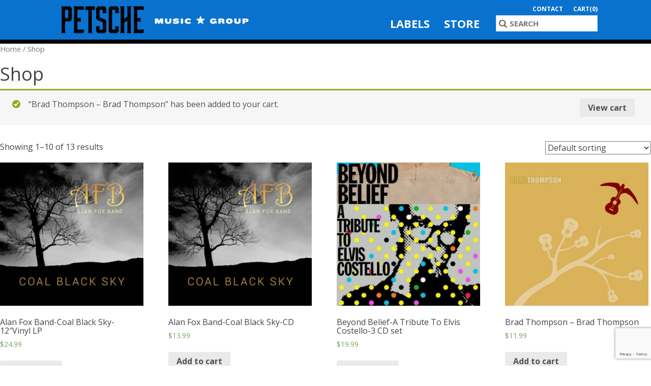

--- FILE ---
content_type: text/html; charset=UTF-8
request_url: https://www.petschemusic.com/shop/?add-to-cart=939
body_size: 12328
content:
<!doctype html>
<html lang="en-US" class="no-js">
	<head>
		<meta charset="UTF-8">
		<title>Shop - Petsche Music Group : Petsche Music Group</title>

		<meta name="viewport" content="width=device-width, initial-scale=1.0, maximum-scale=1.0">
        <link href="//www.google-analytics.com" rel="dns-prefetch">
        <link href='https://fonts.googleapis.com/css?family=Open+Sans:300italic,400italic,600italic,700italic,400,600,700,300' rel='stylesheet' type='text/css'>
        <link href="//maxcdn.bootstrapcdn.com/font-awesome/4.1.0/css/font-awesome.min.css" rel="stylesheet">
        <meta http-equiv="X-UA-Compatible" content="IE=edge,chrome=1">
		
        <link rel="shortcut icon" href="https://www.petschemusic.com/wp-content/themes/petsche/favicon.ico" />
		<meta name='robots' content='index, follow, max-image-preview:large, max-snippet:-1, max-video-preview:-1' />

	<!-- This site is optimized with the Yoast SEO plugin v26.5 - https://yoast.com/wordpress/plugins/seo/ -->
	<link rel="canonical" href="https://www.petschemusic.com/shop/" />
	<link rel="next" href="https://www.petschemusic.com/shop/page/2/" />
	<meta property="og:locale" content="en_US" />
	<meta property="og:type" content="article" />
	<meta property="og:title" content="Shop - Petsche Music Group" />
	<meta property="og:url" content="https://www.petschemusic.com/shop/" />
	<meta property="og:site_name" content="Petsche Music Group" />
	<meta property="article:modified_time" content="2016-02-10T19:31:01+00:00" />
	<meta name="twitter:card" content="summary_large_image" />
	<script type="application/ld+json" class="yoast-schema-graph">{"@context":"https://schema.org","@graph":[{"@type":"WebPage","@id":"https://www.petschemusic.com/shop/","url":"https://www.petschemusic.com/shop/","name":"Shop - Petsche Music Group","isPartOf":{"@id":"https://www.petschemusic.com/#website"},"primaryImageOfPage":{"@id":"https://www.petschemusic.com/shop/#primaryimage"},"image":{"@id":"https://www.petschemusic.com/shop/#primaryimage"},"thumbnailUrl":"https://www.petschemusic.com/wp-content/uploads/2016/08/Coal-Black-Sky-cover.jpg","datePublished":"2016-02-10T19:17:45+00:00","dateModified":"2016-02-10T19:31:01+00:00","breadcrumb":{"@id":"https://www.petschemusic.com/shop/#breadcrumb"},"inLanguage":"en-US","potentialAction":[{"@type":"ReadAction","target":["https://www.petschemusic.com/shop/"]}]},{"@type":"ImageObject","inLanguage":"en-US","@id":"https://www.petschemusic.com/shop/#primaryimage","url":"https://www.petschemusic.com/wp-content/uploads/2016/08/Coal-Black-Sky-cover.jpg","contentUrl":"https://www.petschemusic.com/wp-content/uploads/2016/08/Coal-Black-Sky-cover.jpg","width":399,"height":400},{"@type":"BreadcrumbList","@id":"https://www.petschemusic.com/shop/#breadcrumb","itemListElement":[{"@type":"ListItem","position":1,"name":"Home","item":"https://www.petschemusic.com/"},{"@type":"ListItem","position":2,"name":"Shop"}]},{"@type":"WebSite","@id":"https://www.petschemusic.com/#website","url":"https://www.petschemusic.com/","name":"Petsche Music Group","description":"","potentialAction":[{"@type":"SearchAction","target":{"@type":"EntryPoint","urlTemplate":"https://www.petschemusic.com/?s={search_term_string}"},"query-input":{"@type":"PropertyValueSpecification","valueRequired":true,"valueName":"search_term_string"}}],"inLanguage":"en-US"}]}</script>
	<!-- / Yoast SEO plugin. -->


<link rel='dns-prefetch' href='//ajax.googleapis.com' />

<script>
var MP3jPLAYLISTS = [];
var MP3jPLAYERS = [];
</script>
<style id='wp-img-auto-sizes-contain-inline-css' type='text/css'>
img:is([sizes=auto i],[sizes^="auto," i]){contain-intrinsic-size:3000px 1500px}
/*# sourceURL=wp-img-auto-sizes-contain-inline-css */
</style>
<style id='wp-emoji-styles-inline-css' type='text/css'>

	img.wp-smiley, img.emoji {
		display: inline !important;
		border: none !important;
		box-shadow: none !important;
		height: 1em !important;
		width: 1em !important;
		margin: 0 0.07em !important;
		vertical-align: -0.1em !important;
		background: none !important;
		padding: 0 !important;
	}
/*# sourceURL=wp-emoji-styles-inline-css */
</style>
<style id='wp-block-library-inline-css' type='text/css'>
:root{--wp-block-synced-color:#7a00df;--wp-block-synced-color--rgb:122,0,223;--wp-bound-block-color:var(--wp-block-synced-color);--wp-editor-canvas-background:#ddd;--wp-admin-theme-color:#007cba;--wp-admin-theme-color--rgb:0,124,186;--wp-admin-theme-color-darker-10:#006ba1;--wp-admin-theme-color-darker-10--rgb:0,107,160.5;--wp-admin-theme-color-darker-20:#005a87;--wp-admin-theme-color-darker-20--rgb:0,90,135;--wp-admin-border-width-focus:2px}@media (min-resolution:192dpi){:root{--wp-admin-border-width-focus:1.5px}}.wp-element-button{cursor:pointer}:root .has-very-light-gray-background-color{background-color:#eee}:root .has-very-dark-gray-background-color{background-color:#313131}:root .has-very-light-gray-color{color:#eee}:root .has-very-dark-gray-color{color:#313131}:root .has-vivid-green-cyan-to-vivid-cyan-blue-gradient-background{background:linear-gradient(135deg,#00d084,#0693e3)}:root .has-purple-crush-gradient-background{background:linear-gradient(135deg,#34e2e4,#4721fb 50%,#ab1dfe)}:root .has-hazy-dawn-gradient-background{background:linear-gradient(135deg,#faaca8,#dad0ec)}:root .has-subdued-olive-gradient-background{background:linear-gradient(135deg,#fafae1,#67a671)}:root .has-atomic-cream-gradient-background{background:linear-gradient(135deg,#fdd79a,#004a59)}:root .has-nightshade-gradient-background{background:linear-gradient(135deg,#330968,#31cdcf)}:root .has-midnight-gradient-background{background:linear-gradient(135deg,#020381,#2874fc)}:root{--wp--preset--font-size--normal:16px;--wp--preset--font-size--huge:42px}.has-regular-font-size{font-size:1em}.has-larger-font-size{font-size:2.625em}.has-normal-font-size{font-size:var(--wp--preset--font-size--normal)}.has-huge-font-size{font-size:var(--wp--preset--font-size--huge)}.has-text-align-center{text-align:center}.has-text-align-left{text-align:left}.has-text-align-right{text-align:right}.has-fit-text{white-space:nowrap!important}#end-resizable-editor-section{display:none}.aligncenter{clear:both}.items-justified-left{justify-content:flex-start}.items-justified-center{justify-content:center}.items-justified-right{justify-content:flex-end}.items-justified-space-between{justify-content:space-between}.screen-reader-text{border:0;clip-path:inset(50%);height:1px;margin:-1px;overflow:hidden;padding:0;position:absolute;width:1px;word-wrap:normal!important}.screen-reader-text:focus{background-color:#ddd;clip-path:none;color:#444;display:block;font-size:1em;height:auto;left:5px;line-height:normal;padding:15px 23px 14px;text-decoration:none;top:5px;width:auto;z-index:100000}html :where(.has-border-color){border-style:solid}html :where([style*=border-top-color]){border-top-style:solid}html :where([style*=border-right-color]){border-right-style:solid}html :where([style*=border-bottom-color]){border-bottom-style:solid}html :where([style*=border-left-color]){border-left-style:solid}html :where([style*=border-width]){border-style:solid}html :where([style*=border-top-width]){border-top-style:solid}html :where([style*=border-right-width]){border-right-style:solid}html :where([style*=border-bottom-width]){border-bottom-style:solid}html :where([style*=border-left-width]){border-left-style:solid}html :where(img[class*=wp-image-]){height:auto;max-width:100%}:where(figure){margin:0 0 1em}html :where(.is-position-sticky){--wp-admin--admin-bar--position-offset:var(--wp-admin--admin-bar--height,0px)}@media screen and (max-width:600px){html :where(.is-position-sticky){--wp-admin--admin-bar--position-offset:0px}}

/*# sourceURL=wp-block-library-inline-css */
</style><style id='global-styles-inline-css' type='text/css'>
:root{--wp--preset--aspect-ratio--square: 1;--wp--preset--aspect-ratio--4-3: 4/3;--wp--preset--aspect-ratio--3-4: 3/4;--wp--preset--aspect-ratio--3-2: 3/2;--wp--preset--aspect-ratio--2-3: 2/3;--wp--preset--aspect-ratio--16-9: 16/9;--wp--preset--aspect-ratio--9-16: 9/16;--wp--preset--color--black: #000000;--wp--preset--color--cyan-bluish-gray: #abb8c3;--wp--preset--color--white: #ffffff;--wp--preset--color--pale-pink: #f78da7;--wp--preset--color--vivid-red: #cf2e2e;--wp--preset--color--luminous-vivid-orange: #ff6900;--wp--preset--color--luminous-vivid-amber: #fcb900;--wp--preset--color--light-green-cyan: #7bdcb5;--wp--preset--color--vivid-green-cyan: #00d084;--wp--preset--color--pale-cyan-blue: #8ed1fc;--wp--preset--color--vivid-cyan-blue: #0693e3;--wp--preset--color--vivid-purple: #9b51e0;--wp--preset--gradient--vivid-cyan-blue-to-vivid-purple: linear-gradient(135deg,rgb(6,147,227) 0%,rgb(155,81,224) 100%);--wp--preset--gradient--light-green-cyan-to-vivid-green-cyan: linear-gradient(135deg,rgb(122,220,180) 0%,rgb(0,208,130) 100%);--wp--preset--gradient--luminous-vivid-amber-to-luminous-vivid-orange: linear-gradient(135deg,rgb(252,185,0) 0%,rgb(255,105,0) 100%);--wp--preset--gradient--luminous-vivid-orange-to-vivid-red: linear-gradient(135deg,rgb(255,105,0) 0%,rgb(207,46,46) 100%);--wp--preset--gradient--very-light-gray-to-cyan-bluish-gray: linear-gradient(135deg,rgb(238,238,238) 0%,rgb(169,184,195) 100%);--wp--preset--gradient--cool-to-warm-spectrum: linear-gradient(135deg,rgb(74,234,220) 0%,rgb(151,120,209) 20%,rgb(207,42,186) 40%,rgb(238,44,130) 60%,rgb(251,105,98) 80%,rgb(254,248,76) 100%);--wp--preset--gradient--blush-light-purple: linear-gradient(135deg,rgb(255,206,236) 0%,rgb(152,150,240) 100%);--wp--preset--gradient--blush-bordeaux: linear-gradient(135deg,rgb(254,205,165) 0%,rgb(254,45,45) 50%,rgb(107,0,62) 100%);--wp--preset--gradient--luminous-dusk: linear-gradient(135deg,rgb(255,203,112) 0%,rgb(199,81,192) 50%,rgb(65,88,208) 100%);--wp--preset--gradient--pale-ocean: linear-gradient(135deg,rgb(255,245,203) 0%,rgb(182,227,212) 50%,rgb(51,167,181) 100%);--wp--preset--gradient--electric-grass: linear-gradient(135deg,rgb(202,248,128) 0%,rgb(113,206,126) 100%);--wp--preset--gradient--midnight: linear-gradient(135deg,rgb(2,3,129) 0%,rgb(40,116,252) 100%);--wp--preset--font-size--small: 13px;--wp--preset--font-size--medium: 20px;--wp--preset--font-size--large: 36px;--wp--preset--font-size--x-large: 42px;--wp--preset--spacing--20: 0.44rem;--wp--preset--spacing--30: 0.67rem;--wp--preset--spacing--40: 1rem;--wp--preset--spacing--50: 1.5rem;--wp--preset--spacing--60: 2.25rem;--wp--preset--spacing--70: 3.38rem;--wp--preset--spacing--80: 5.06rem;--wp--preset--shadow--natural: 6px 6px 9px rgba(0, 0, 0, 0.2);--wp--preset--shadow--deep: 12px 12px 50px rgba(0, 0, 0, 0.4);--wp--preset--shadow--sharp: 6px 6px 0px rgba(0, 0, 0, 0.2);--wp--preset--shadow--outlined: 6px 6px 0px -3px rgb(255, 255, 255), 6px 6px rgb(0, 0, 0);--wp--preset--shadow--crisp: 6px 6px 0px rgb(0, 0, 0);}:where(.is-layout-flex){gap: 0.5em;}:where(.is-layout-grid){gap: 0.5em;}body .is-layout-flex{display: flex;}.is-layout-flex{flex-wrap: wrap;align-items: center;}.is-layout-flex > :is(*, div){margin: 0;}body .is-layout-grid{display: grid;}.is-layout-grid > :is(*, div){margin: 0;}:where(.wp-block-columns.is-layout-flex){gap: 2em;}:where(.wp-block-columns.is-layout-grid){gap: 2em;}:where(.wp-block-post-template.is-layout-flex){gap: 1.25em;}:where(.wp-block-post-template.is-layout-grid){gap: 1.25em;}.has-black-color{color: var(--wp--preset--color--black) !important;}.has-cyan-bluish-gray-color{color: var(--wp--preset--color--cyan-bluish-gray) !important;}.has-white-color{color: var(--wp--preset--color--white) !important;}.has-pale-pink-color{color: var(--wp--preset--color--pale-pink) !important;}.has-vivid-red-color{color: var(--wp--preset--color--vivid-red) !important;}.has-luminous-vivid-orange-color{color: var(--wp--preset--color--luminous-vivid-orange) !important;}.has-luminous-vivid-amber-color{color: var(--wp--preset--color--luminous-vivid-amber) !important;}.has-light-green-cyan-color{color: var(--wp--preset--color--light-green-cyan) !important;}.has-vivid-green-cyan-color{color: var(--wp--preset--color--vivid-green-cyan) !important;}.has-pale-cyan-blue-color{color: var(--wp--preset--color--pale-cyan-blue) !important;}.has-vivid-cyan-blue-color{color: var(--wp--preset--color--vivid-cyan-blue) !important;}.has-vivid-purple-color{color: var(--wp--preset--color--vivid-purple) !important;}.has-black-background-color{background-color: var(--wp--preset--color--black) !important;}.has-cyan-bluish-gray-background-color{background-color: var(--wp--preset--color--cyan-bluish-gray) !important;}.has-white-background-color{background-color: var(--wp--preset--color--white) !important;}.has-pale-pink-background-color{background-color: var(--wp--preset--color--pale-pink) !important;}.has-vivid-red-background-color{background-color: var(--wp--preset--color--vivid-red) !important;}.has-luminous-vivid-orange-background-color{background-color: var(--wp--preset--color--luminous-vivid-orange) !important;}.has-luminous-vivid-amber-background-color{background-color: var(--wp--preset--color--luminous-vivid-amber) !important;}.has-light-green-cyan-background-color{background-color: var(--wp--preset--color--light-green-cyan) !important;}.has-vivid-green-cyan-background-color{background-color: var(--wp--preset--color--vivid-green-cyan) !important;}.has-pale-cyan-blue-background-color{background-color: var(--wp--preset--color--pale-cyan-blue) !important;}.has-vivid-cyan-blue-background-color{background-color: var(--wp--preset--color--vivid-cyan-blue) !important;}.has-vivid-purple-background-color{background-color: var(--wp--preset--color--vivid-purple) !important;}.has-black-border-color{border-color: var(--wp--preset--color--black) !important;}.has-cyan-bluish-gray-border-color{border-color: var(--wp--preset--color--cyan-bluish-gray) !important;}.has-white-border-color{border-color: var(--wp--preset--color--white) !important;}.has-pale-pink-border-color{border-color: var(--wp--preset--color--pale-pink) !important;}.has-vivid-red-border-color{border-color: var(--wp--preset--color--vivid-red) !important;}.has-luminous-vivid-orange-border-color{border-color: var(--wp--preset--color--luminous-vivid-orange) !important;}.has-luminous-vivid-amber-border-color{border-color: var(--wp--preset--color--luminous-vivid-amber) !important;}.has-light-green-cyan-border-color{border-color: var(--wp--preset--color--light-green-cyan) !important;}.has-vivid-green-cyan-border-color{border-color: var(--wp--preset--color--vivid-green-cyan) !important;}.has-pale-cyan-blue-border-color{border-color: var(--wp--preset--color--pale-cyan-blue) !important;}.has-vivid-cyan-blue-border-color{border-color: var(--wp--preset--color--vivid-cyan-blue) !important;}.has-vivid-purple-border-color{border-color: var(--wp--preset--color--vivid-purple) !important;}.has-vivid-cyan-blue-to-vivid-purple-gradient-background{background: var(--wp--preset--gradient--vivid-cyan-blue-to-vivid-purple) !important;}.has-light-green-cyan-to-vivid-green-cyan-gradient-background{background: var(--wp--preset--gradient--light-green-cyan-to-vivid-green-cyan) !important;}.has-luminous-vivid-amber-to-luminous-vivid-orange-gradient-background{background: var(--wp--preset--gradient--luminous-vivid-amber-to-luminous-vivid-orange) !important;}.has-luminous-vivid-orange-to-vivid-red-gradient-background{background: var(--wp--preset--gradient--luminous-vivid-orange-to-vivid-red) !important;}.has-very-light-gray-to-cyan-bluish-gray-gradient-background{background: var(--wp--preset--gradient--very-light-gray-to-cyan-bluish-gray) !important;}.has-cool-to-warm-spectrum-gradient-background{background: var(--wp--preset--gradient--cool-to-warm-spectrum) !important;}.has-blush-light-purple-gradient-background{background: var(--wp--preset--gradient--blush-light-purple) !important;}.has-blush-bordeaux-gradient-background{background: var(--wp--preset--gradient--blush-bordeaux) !important;}.has-luminous-dusk-gradient-background{background: var(--wp--preset--gradient--luminous-dusk) !important;}.has-pale-ocean-gradient-background{background: var(--wp--preset--gradient--pale-ocean) !important;}.has-electric-grass-gradient-background{background: var(--wp--preset--gradient--electric-grass) !important;}.has-midnight-gradient-background{background: var(--wp--preset--gradient--midnight) !important;}.has-small-font-size{font-size: var(--wp--preset--font-size--small) !important;}.has-medium-font-size{font-size: var(--wp--preset--font-size--medium) !important;}.has-large-font-size{font-size: var(--wp--preset--font-size--large) !important;}.has-x-large-font-size{font-size: var(--wp--preset--font-size--x-large) !important;}
/*# sourceURL=global-styles-inline-css */
</style>

<style id='classic-theme-styles-inline-css' type='text/css'>
/*! This file is auto-generated */
.wp-block-button__link{color:#fff;background-color:#32373c;border-radius:9999px;box-shadow:none;text-decoration:none;padding:calc(.667em + 2px) calc(1.333em + 2px);font-size:1.125em}.wp-block-file__button{background:#32373c;color:#fff;text-decoration:none}
/*# sourceURL=/wp-includes/css/classic-themes.min.css */
</style>
<link rel='stylesheet' id='contact-form-7-css' href='https://www.petschemusic.com/wp-content/plugins/contact-form-7/includes/css/styles.css?ver=6.1.4' media='all' />
<link rel='stylesheet' id='edd-styles-css' href='https://www.petschemusic.com/wp-content/plugins/easy-digital-downloads/templates/edd.min.css?ver=2.9.17' media='all' />
<link rel='stylesheet' id='custom_scroll_style-css' href='https://www.petschemusic.com/wp-content/plugins/edd_petsche_ext/assets/css/jquery.mCustomScrollbar.css?ver=6.9' media='all' />
<link rel='stylesheet' id='edd_petsche_style-css' href='https://www.petschemusic.com/wp-content/plugins/edd_petsche_ext/assets/css/style.css?ver=6.9' media='all' />
<link rel='stylesheet' id='woocommerce-layout-css' href='//www.petschemusic.com/wp-content/plugins/woocommerce/assets/css/woocommerce-layout.css?ver=3.1.1' media='all' />
<link rel='stylesheet' id='woocommerce-smallscreen-css' href='//www.petschemusic.com/wp-content/plugins/woocommerce/assets/css/woocommerce-smallscreen.css?ver=3.1.1' media='only screen and (max-width: 768px)' />
<link rel='stylesheet' id='woocommerce-general-css' href='//www.petschemusic.com/wp-content/plugins/woocommerce/assets/css/woocommerce.css?ver=3.1.1' media='all' />
<link rel='stylesheet' id='bootstrap-css' href='https://www.petschemusic.com/wp-content/themes/petsche/assets/css/bootstrap.css?ver=1.0' media='all' />
<link rel='stylesheet' id='main-theme-css' href='https://www.petschemusic.com/wp-content/themes/petsche/assets/css/main-theme.css?ver=1.0' media='all' />
<link rel='stylesheet' id='main-css' href='https://www.petschemusic.com/wp-content/themes/petsche/style.css?ver=1.0' media='all' />
<link rel='stylesheet' id='youtube-channel-gallery-css' href='https://www.petschemusic.com/wp-content/plugins/youtube-channel-gallery/styles.css?ver=6.9' media='all' />
<link rel='stylesheet' id='jquery.magnific-popup-css' href='https://www.petschemusic.com/wp-content/plugins/youtube-channel-gallery/magnific-popup.css?ver=6.9' media='all' />
<link rel='stylesheet' id='tablepress-default-css' href='https://www.petschemusic.com/wp-content/plugins/tablepress/css/default.min.css?ver=1.8' media='all' />
<link rel='stylesheet' id='mediaelement-css' href='https://www.petschemusic.com/wp-includes/js/mediaelement/mediaelementplayer-legacy.min.css?ver=4.2.17' media='all' />
<link rel='stylesheet' id='wp-mediaelement-css' href='https://www.petschemusic.com/wp-includes/js/mediaelement/wp-mediaelement.min.css?ver=6.9' media='all' />
<link rel='stylesheet' id='ms-style-css' href='https://www.petschemusic.com/wp-content/plugins/music-store/ms-styles/ms-public.css?ver=6.9' media='all' />
<link rel='stylesheet' id='mp3-jplayer-css' href='https://www.petschemusic.com/wp-content/plugins/mp3-jplayer/css/dark.css?ver=2.7.3' media='all' />
<script type="text/javascript" src="https://ajax.googleapis.com/ajax/libs/jquery/1.11.1/jquery.min.js?ver=2.1.1" id="jquery-js"></script>
<script type="text/javascript" src="https://www.petschemusic.com/wp-content/themes/petsche/assets/js/lib/conditionizr-4.3.0.min.js?ver=4.3.0" id="conditionizr-js"></script>
<script type="text/javascript" src="https://www.petschemusic.com/wp-content/themes/petsche/assets/js/lib/modernizr-2.7.1.min.js?ver=2.7.1" id="modernizr-js"></script>
<script type="text/javascript" src="https://www.petschemusic.com/wp-content/themes/petsche/assets/js/lib/jquery.prettyPhoto.js?ver=3.1.5" id="pretty-photo-js"></script>
<script type="text/javascript" src="https://www.petschemusic.com/wp-content/themes/petsche/assets/js/lib/pushy.min.js?ver=0.9.1" id="pushy-js"></script>
<script type="text/javascript" src="https://www.petschemusic.com/wp-content/themes/petsche/assets/js/lib/slick.min.js?ver=2.7.1" id="slick-slider-js"></script>
<script type="text/javascript" src="https://www.petschemusic.com/wp-content/themes/petsche/assets/js/scripts.js?ver=1.0.0" id="html5blankscripts-js"></script>
<script type="text/javascript" id="edd-ajax-js-extra">
/* <![CDATA[ */
var edd_scripts = {"ajaxurl":"https://www.petschemusic.com/wp-admin/admin-ajax.php","position_in_cart":"","has_purchase_links":"1","already_in_cart_message":"You have already added this item to your cart","empty_cart_message":"Your cart is empty","loading":"Loading","select_option":"Please select an option","is_checkout":"0","default_gateway":"paypal","redirect_to_checkout":"0","checkout_page":"https://www.petschemusic.com/checkout/?nocache=true","permalinks":"1","quantities_enabled":"1","taxes_enabled":"0"};
//# sourceURL=edd-ajax-js-extra
/* ]]> */
</script>
<script type="text/javascript" src="https://www.petschemusic.com/wp-content/plugins/easy-digital-downloads/assets/js/edd-ajax.min.js?ver=2.9.17" id="edd-ajax-js"></script>
<script type="text/javascript" src="https://www.petschemusic.com/wp-content/plugins/edd_petsche_ext/assets/js/jquery.jplayer.js?ver=6.9" id="jplayer-js"></script>
<script type="text/javascript" src="https://www.petschemusic.com/wp-content/plugins/edd_petsche_ext/assets/js/jplayer.playlist.js?ver=6.9" id="jplayer_playlist-js"></script>
<script type="text/javascript" src="https://www.petschemusic.com/wp-content/plugins/edd_petsche_ext/assets/js/jquery.mCustomScrollbar.concat.min.js?ver=3.0.4" id="custom_scroll_js-js"></script>
<script type="text/javascript" id="edd_petsche_front-js-extra">
/* <![CDATA[ */
var eddPetsche = {"ajaxurl":"https://www.petschemusic.com/wp-admin/admin-ajax.php"};
//# sourceURL=edd_petsche_front-js-extra
/* ]]> */
</script>
<script type="text/javascript" src="https://www.petschemusic.com/wp-content/plugins/edd_petsche_ext/assets/js/script.js?ver=6.9" id="edd_petsche_front-js"></script>
<script type="text/javascript" id="wc-add-to-cart-js-extra">
/* <![CDATA[ */
var wc_add_to_cart_params = {"ajax_url":"/wp-admin/admin-ajax.php","wc_ajax_url":"/shop/?wc-ajax=%%endpoint%%","i18n_view_cart":"View cart","cart_url":"https://www.petschemusic.com/cart/","is_cart":"","cart_redirect_after_add":"no"};
//# sourceURL=wc-add-to-cart-js-extra
/* ]]> */
</script>
<script type="text/javascript" src="//www.petschemusic.com/wp-content/plugins/woocommerce/assets/js/frontend/add-to-cart.min.js?ver=3.1.1" id="wc-add-to-cart-js"></script>
<script type="text/javascript" src="https://www.petschemusic.com/wp-content/plugins/js_composer/assets/js/vendors/woocommerce-add-to-cart.js?ver=4.9" id="vc_woocommerce-add-to-cart-js-js"></script>
<script type="text/javascript" id="mediaelement-core-js-before">
/* <![CDATA[ */
var mejsL10n = {"language":"en","strings":{"mejs.download-file":"Download File","mejs.install-flash":"You are using a browser that does not have Flash player enabled or installed. Please turn on your Flash player plugin or download the latest version from https://get.adobe.com/flashplayer/","mejs.fullscreen":"Fullscreen","mejs.play":"Play","mejs.pause":"Pause","mejs.time-slider":"Time Slider","mejs.time-help-text":"Use Left/Right Arrow keys to advance one second, Up/Down arrows to advance ten seconds.","mejs.live-broadcast":"Live Broadcast","mejs.volume-help-text":"Use Up/Down Arrow keys to increase or decrease volume.","mejs.unmute":"Unmute","mejs.mute":"Mute","mejs.volume-slider":"Volume Slider","mejs.video-player":"Video Player","mejs.audio-player":"Audio Player","mejs.captions-subtitles":"Captions/Subtitles","mejs.captions-chapters":"Chapters","mejs.none":"None","mejs.afrikaans":"Afrikaans","mejs.albanian":"Albanian","mejs.arabic":"Arabic","mejs.belarusian":"Belarusian","mejs.bulgarian":"Bulgarian","mejs.catalan":"Catalan","mejs.chinese":"Chinese","mejs.chinese-simplified":"Chinese (Simplified)","mejs.chinese-traditional":"Chinese (Traditional)","mejs.croatian":"Croatian","mejs.czech":"Czech","mejs.danish":"Danish","mejs.dutch":"Dutch","mejs.english":"English","mejs.estonian":"Estonian","mejs.filipino":"Filipino","mejs.finnish":"Finnish","mejs.french":"French","mejs.galician":"Galician","mejs.german":"German","mejs.greek":"Greek","mejs.haitian-creole":"Haitian Creole","mejs.hebrew":"Hebrew","mejs.hindi":"Hindi","mejs.hungarian":"Hungarian","mejs.icelandic":"Icelandic","mejs.indonesian":"Indonesian","mejs.irish":"Irish","mejs.italian":"Italian","mejs.japanese":"Japanese","mejs.korean":"Korean","mejs.latvian":"Latvian","mejs.lithuanian":"Lithuanian","mejs.macedonian":"Macedonian","mejs.malay":"Malay","mejs.maltese":"Maltese","mejs.norwegian":"Norwegian","mejs.persian":"Persian","mejs.polish":"Polish","mejs.portuguese":"Portuguese","mejs.romanian":"Romanian","mejs.russian":"Russian","mejs.serbian":"Serbian","mejs.slovak":"Slovak","mejs.slovenian":"Slovenian","mejs.spanish":"Spanish","mejs.swahili":"Swahili","mejs.swedish":"Swedish","mejs.tagalog":"Tagalog","mejs.thai":"Thai","mejs.turkish":"Turkish","mejs.ukrainian":"Ukrainian","mejs.vietnamese":"Vietnamese","mejs.welsh":"Welsh","mejs.yiddish":"Yiddish"}};
//# sourceURL=mediaelement-core-js-before
/* ]]> */
</script>
<script type="text/javascript" src="https://www.petschemusic.com/wp-includes/js/mediaelement/mediaelement-and-player.min.js?ver=4.2.17" id="mediaelement-core-js"></script>
<script type="text/javascript" src="https://www.petschemusic.com/wp-includes/js/mediaelement/mediaelement-migrate.min.js?ver=6.9" id="mediaelement-migrate-js"></script>
<script type="text/javascript" id="mediaelement-js-extra">
/* <![CDATA[ */
var _wpmejsSettings = {"pluginPath":"/wp-includes/js/mediaelement/","classPrefix":"mejs-","stretching":"responsive","audioShortcodeLibrary":"mediaelement","videoShortcodeLibrary":"mediaelement"};
//# sourceURL=mediaelement-js-extra
/* ]]> */
</script>
<script type="text/javascript" src="https://www.petschemusic.com/wp-includes/js/mediaelement/wp-mediaelement.min.js?ver=6.9" id="wp-mediaelement-js"></script>
<script type="text/javascript" id="ms-media-script-js-extra">
/* <![CDATA[ */
var ms_global = {"hurl":"https://www.petschemusic.com/","play_all":"0"};
//# sourceURL=ms-media-script-js-extra
/* ]]> */
</script>
<script type="text/javascript" src="https://www.petschemusic.com/wp-content/plugins/music-store/ms-script/codepeople-plugins.js?ver=6.9" id="ms-media-script-js"></script>
<link rel="https://api.w.org/" href="https://www.petschemusic.com/wp-json/" /><meta name="generator" content="Easy Digital Downloads v2.9.17" />
	<noscript><style>.woocommerce-product-gallery{ opacity: 1 !important; }</style></noscript>
	<meta name="generator" content="Powered by Visual Composer - drag and drop page builder for WordPress."/>
<!--[if lte IE 9]><link rel="stylesheet" type="text/css" href="https://www.petschemusic.com/wp-content/plugins/js_composer/assets/css/vc_lte_ie9.min.css" media="screen"><![endif]--><!--[if IE  8]><link rel="stylesheet" type="text/css" href="https://www.petschemusic.com/wp-content/plugins/js_composer/assets/css/vc-ie8.min.css" media="screen"><![endif]--><noscript><style type="text/css"> .wpb_animate_when_almost_visible { opacity: 1; }</style></noscript>		<script>
        // conditionizr.com
        // configure environment tests
        conditionizr.config({
            assets: 'https://www.petschemusic.com/wp-content/themes/petsche',
            tests: {}
        });
        </script>

        <!--[if lt IE 9]>
        <script src="https://oss.maxcdn.com/html5shiv/3.7.2/html5shiv.min.js"></script>
        <script src="https://oss.maxcdn.com/respond/1.4.2/respond.min.js"></script>
        <link href="https://www.petschemusic.com/wp-content/themes/petsche/assets/css/ie8.css" rel="stylesheet">
        <script type="text/javascript" src="https://www.petschemusic.com/wp-content/themes/petsche/assets/js/lib/selectivizr-min.js"></script>
        <noscript><link rel="stylesheet" href="[fallback css]" /></noscript>
        <![endif]-->

	</head>
	<body class="archive post-type-archive post-type-archive-product wp-theme-petsche woocommerce woocommerce-page wpb-js-composer js-comp-ver-4.9 vc_responsive">


                <!-- Pushy Menu -->
        <nav class="pushy pushy-right">
            <!-- search -->
<form action="https://www.petschemusic.com" class="search-form" role="search">
    <input type="text" placeholder="SEARCH" name="s" class="search-field" />
    <button type="submit" name="" value="" class="search-btn">
        <i class="fa fa-search"></i>
	</button>
	<input type="hidden" name="post_type" value="download" />
</form>
<!-- /search -->
            <span class="separator"></span>
            <ul id="menu-top-menu" class="toplinks"><li class="mobile-search-form-container"><a href="#" id="mobile-search">Search</a><div class="mobile-search-form"><!-- search -->
<form action="https://www.petschemusic.com" class="search-form" role="search">
    <input type="text" placeholder="SEARCH" name="s" class="search-field" />
    <button type="submit" name="" value="" class="search-btn">
        <i class="fa fa-search"></i>
	</button>
	<input type="hidden" name="post_type" value="download" />
</form>
<!-- /search -->
</div></li><li id="menu-item-21" class="menu-item menu-item-type-post_type menu-item-object-page menu-item-21"><a href="https://www.petschemusic.com/contact/">Contact</a></li>
<li class="edd_cart_menu_link"><a href="/checkout">Cart(0)</a></li></ul>            <span class="separator"></span>
            <ul id="menu-main" class="menu"><li id="menu-item-97" class="menu-item menu-item-type-custom menu-item-object-custom menu-item-has-children menu-item-97"><a>Labels</a><span class="submenu-toggle"></span>
<ul class="sub-menu">
	<li id="menu-item-224" class="menu-item menu-item-type-custom menu-item-object-custom menu-item-224"><a target="_blank" href="http://spyderpop.com/">Spyderpop</a><span class="submenu-toggle"></span></li>
	<li id="menu-item-988" class="menu-item menu-item-type-custom menu-item-object-custom menu-item-988"><a target="_blank" href="http://www.mesquitestrecords.com/">Mesquite St.</a><span class="submenu-toggle"></span></li>
</ul>
</li>
<li id="menu-item-62" class="menu-item menu-item-type-post_type menu-item-object-page menu-item-has-children menu-item-62"><a href="https://www.petschemusic.com/store/">Store</a><span class="submenu-toggle"></span>
<ul class="sub-menu">
	<li id="menu-item-135" class="menu-item menu-item-type-taxonomy menu-item-object-download_category menu-item-135"><a href="https://www.petschemusic.com/store/merchandise/">Merchandise</a><span class="submenu-toggle"></span></li>
	<li id="menu-item-900" class="menu-item menu-item-type-post_type menu-item-object-page menu-item-900"><a href="https://www.petschemusic.com/buy-music/">Music</a><span class="submenu-toggle"></span></li>
</ul>
</li>
</ul>        </nav>

        <!-- Site Overlay -->
        <div class="site-overlay"></div>

        <!-- Your Content -->
        <div id="container">

            <!-- header -->
			<header class="header clear" role="banner">
                <div class="container">
                    <div class="row">
                        <div class="col-sm-12">
                            <div class="spiderpop">
                                <a href="https://www.petschemusic.com" class="logo">
                                    <!-- svg logo - toddmotto.com/mastering-svg-use-for-a-retina-web-fallbacks-with-png-script -->
                                    <img src="https://www.petschemusic.com/wp-content/themes/petsche/assets/images/logo.png" alt="Logo" class="logo-img">
                                </a>
                                <a href="https://www.petschemusic.com" class="sub-logo">
                                    <img src="https://www.petschemusic.com/wp-content/themes/petsche/assets/images/logo2.png" alt="" >
                                </a>
                            </div>
                            <div class="header-right">
                                <ul id="menu-top-menu" class="toplinks"><li class="mobile-search-form-container"><a href="#" id="mobile-search">Search</a><div class="mobile-search-form"><!-- search -->
<form action="https://www.petschemusic.com" class="search-form" role="search">
    <input type="text" placeholder="SEARCH" name="s" class="search-field" />
    <button type="submit" name="" value="" class="search-btn">
        <i class="fa fa-search"></i>
	</button>
	<input type="hidden" name="post_type" value="download" />
</form>
<!-- /search -->
</div></li><li id="menu-item-21" class="menu-item menu-item-type-post_type menu-item-object-page menu-item-21"><a href="https://www.petschemusic.com/contact/">Contact</a></li>
<li class="edd_cart_menu_link"><a href="/checkout">Cart(0)</a></li></ul>                                <div class="desktop-search-form">
                                    <!-- search -->
<form action="https://www.petschemusic.com" class="search-form" role="search">
    <input type="text" placeholder="SEARCH" name="s" class="search-field" />
    <button type="submit" name="" value="" class="search-btn">
        <i class="fa fa-search"></i>
	</button>
	<input type="hidden" name="post_type" value="download" />
</form>
<!-- /search -->
                                </div>
                            </div>
                            <nav class="header-menu">
                                <div class="menu-btn fa fa-bars"></div>
                                <ul id="menu-main" class="menu"><li id="menu-item-97" class="menu-item menu-item-type-custom menu-item-object-custom menu-item-has-children menu-item-97"><a>Labels</a><span class="submenu-toggle"></span>
<ul class="sub-menu">
	<li id="menu-item-224" class="menu-item menu-item-type-custom menu-item-object-custom menu-item-224"><a target="_blank" href="http://spyderpop.com/">Spyderpop</a><span class="submenu-toggle"></span></li>
	<li id="menu-item-988" class="menu-item menu-item-type-custom menu-item-object-custom menu-item-988"><a target="_blank" href="http://www.mesquitestrecords.com/">Mesquite St.</a><span class="submenu-toggle"></span></li>
</ul>
</li>
<li id="menu-item-62" class="menu-item menu-item-type-post_type menu-item-object-page menu-item-has-children menu-item-62"><a href="https://www.petschemusic.com/store/">Store</a><span class="submenu-toggle"></span>
<ul class="sub-menu">
	<li id="menu-item-135" class="menu-item menu-item-type-taxonomy menu-item-object-download_category menu-item-135"><a href="https://www.petschemusic.com/store/merchandise/">Merchandise</a><span class="submenu-toggle"></span></li>
	<li id="menu-item-900" class="menu-item menu-item-type-post_type menu-item-object-page menu-item-900"><a href="https://www.petschemusic.com/buy-music/">Music</a><span class="submenu-toggle"></span></li>
</ul>
</li>
</ul>                            </nav>
                        </div>
                    </div>

                </div>

			</header>
			<!-- /header -->

	<div id="container"><div id="content" role="main"><nav class="woocommerce-breadcrumb"><a href="https://www.petschemusic.com">Home</a>&nbsp;&#47;&nbsp;Shop</nav>
    <header class="woocommerce-products-header">

		
			<h1 class="woocommerce-products-header__title page-title">Shop</h1>

		
		
    </header>

		
			
	<div class="woocommerce-message"><a href="https://www.petschemusic.com/cart/" class="button wc-forward">View cart</a> &ldquo;Brad Thompson &#8211; Brad Thompson&rdquo; has been added to your cart.</div>
<p class="woocommerce-result-count">
	Showing 1&ndash;10 of 13 results</p>
<form class="woocommerce-ordering" method="get">
	<select name="orderby" class="orderby">
					<option value="menu_order"  selected='selected'>Default sorting</option>
					<option value="popularity" >Sort by popularity</option>
					<option value="rating" >Sort by average rating</option>
					<option value="date" >Sort by newness</option>
					<option value="price" >Sort by price: low to high</option>
					<option value="price-desc" >Sort by price: high to low</option>
			</select>
	<input type="hidden" name="add-to-cart" value="939" /></form>

			<ul class="products">

				
				
					
					<li class="post-1553 product type-product status-publish has-post-thumbnail first instock taxable shipping-taxable purchasable product-type-simple">
	<a href="https://www.petschemusic.com/product/alan-fox-band-12-vinyl/" class="woocommerce-LoopProduct-link woocommerce-loop-product__link"><img src="//www.petschemusic.com/wp-content/uploads/2016/08/Coal-Black-Sky-cover-300x300.jpg" class="attachment-shop_catalog size-shop_catalog wp-post-image" alt="" decoding="async" fetchpriority="high" srcset="//www.petschemusic.com/wp-content/uploads/2016/08/Coal-Black-Sky-cover-300x300.jpg 300w, //www.petschemusic.com/wp-content/uploads/2016/08/Coal-Black-Sky-cover-150x150.jpg 150w, //www.petschemusic.com/wp-content/uploads/2016/08/Coal-Black-Sky-cover-250x251.jpg 250w, //www.petschemusic.com/wp-content/uploads/2016/08/Coal-Black-Sky-cover-120x120.jpg 120w, //www.petschemusic.com/wp-content/uploads/2016/08/Coal-Black-Sky-cover.jpg 399w, //www.petschemusic.com/wp-content/uploads/2016/08/Coal-Black-Sky-cover-270x270.jpg 270w, //www.petschemusic.com/wp-content/uploads/2016/08/Coal-Black-Sky-cover-180x180.jpg 180w" sizes="(max-width: 300px) 100vw, 300px" /><h2 class="woocommerce-loop-product__title">Alan Fox Band-Coal Black Sky-12&#8243;Vinyl LP</h2>
	<span class="price"><span class="woocommerce-Price-amount amount"><span class="woocommerce-Price-currencySymbol">&#36;</span>24.99</span></span>
</a><a rel="nofollow" href="/shop/?add-to-cart=1553" data-quantity="1" data-product_id="1553" data-product_sku="" class="button product_type_simple add_to_cart_button ajax_add_to_cart">Add to cart</a></li>

				
					
					<li class="post-1084 product type-product status-publish has-post-thumbnail  instock taxable shipping-taxable purchasable product-type-simple">
	<a href="https://www.petschemusic.com/product/alan-fox-band/" class="woocommerce-LoopProduct-link woocommerce-loop-product__link"><img src="//www.petschemusic.com/wp-content/uploads/2016/08/Coal-Black-Sky-cover-300x300.jpg" class="attachment-shop_catalog size-shop_catalog wp-post-image" alt="" decoding="async" srcset="//www.petschemusic.com/wp-content/uploads/2016/08/Coal-Black-Sky-cover-300x300.jpg 300w, //www.petschemusic.com/wp-content/uploads/2016/08/Coal-Black-Sky-cover-150x150.jpg 150w, //www.petschemusic.com/wp-content/uploads/2016/08/Coal-Black-Sky-cover-250x251.jpg 250w, //www.petschemusic.com/wp-content/uploads/2016/08/Coal-Black-Sky-cover-120x120.jpg 120w, //www.petschemusic.com/wp-content/uploads/2016/08/Coal-Black-Sky-cover.jpg 399w, //www.petschemusic.com/wp-content/uploads/2016/08/Coal-Black-Sky-cover-270x270.jpg 270w, //www.petschemusic.com/wp-content/uploads/2016/08/Coal-Black-Sky-cover-180x180.jpg 180w" sizes="(max-width: 300px) 100vw, 300px" /><h2 class="woocommerce-loop-product__title">Alan Fox Band-Coal Black Sky-CD</h2>
	<span class="price"><span class="woocommerce-Price-amount amount"><span class="woocommerce-Price-currencySymbol">&#36;</span>13.99</span></span>
</a><a rel="nofollow" href="/shop/?add-to-cart=1084" data-quantity="1" data-product_id="1084" data-product_sku="" class="button product_type_simple add_to_cart_button ajax_add_to_cart">Add to cart</a></li>

				
					
					<li class="post-927 product type-product status-publish has-post-thumbnail  instock taxable shipping-taxable purchasable product-type-simple">
	<a href="https://www.petschemusic.com/product/beyond-belief-a-tribute-to-elvis-costello/" class="woocommerce-LoopProduct-link woocommerce-loop-product__link"><img src="//www.petschemusic.com/wp-content/uploads/2016/02/Beyond-Belief-400x400-300x300.jpg" class="attachment-shop_catalog size-shop_catalog wp-post-image" alt="" decoding="async" srcset="//www.petschemusic.com/wp-content/uploads/2016/02/Beyond-Belief-400x400-300x300.jpg 300w, //www.petschemusic.com/wp-content/uploads/2016/02/Beyond-Belief-400x400-150x150.jpg 150w, //www.petschemusic.com/wp-content/uploads/2016/02/Beyond-Belief-400x400-250x250.jpg 250w, //www.petschemusic.com/wp-content/uploads/2016/02/Beyond-Belief-400x400-120x120.jpg 120w, //www.petschemusic.com/wp-content/uploads/2016/02/Beyond-Belief-400x400-270x270.jpg 270w, //www.petschemusic.com/wp-content/uploads/2016/02/Beyond-Belief-400x400-180x180.jpg 180w, //www.petschemusic.com/wp-content/uploads/2016/02/Beyond-Belief-400x400.jpg 400w" sizes="(max-width: 300px) 100vw, 300px" /><h2 class="woocommerce-loop-product__title">Beyond Belief-A Tribute To Elvis Costello-3 CD set</h2>
	<span class="price"><span class="woocommerce-Price-amount amount"><span class="woocommerce-Price-currencySymbol">&#36;</span>19.99</span></span>
</a><a rel="nofollow" href="/shop/?add-to-cart=927" data-quantity="1" data-product_id="927" data-product_sku="" class="button product_type_simple add_to_cart_button ajax_add_to_cart">Add to cart</a></li>

				
					
					<li class="post-939 product type-product status-publish has-post-thumbnail last instock taxable shipping-taxable purchasable product-type-simple">
	<a href="https://www.petschemusic.com/product/brad-thompson-brad-thompson/" class="woocommerce-LoopProduct-link woocommerce-loop-product__link"><img src="//www.petschemusic.com/wp-content/uploads/2016/02/bradthompson.jpg" class="attachment-shop_catalog size-shop_catalog wp-post-image" alt="" decoding="async" loading="lazy" srcset="//www.petschemusic.com/wp-content/uploads/2016/02/bradthompson.jpg 270w, //www.petschemusic.com/wp-content/uploads/2016/02/bradthompson-150x150.jpg 150w, //www.petschemusic.com/wp-content/uploads/2016/02/bradthompson-250x250.jpg 250w, //www.petschemusic.com/wp-content/uploads/2016/02/bradthompson-120x120.jpg 120w, //www.petschemusic.com/wp-content/uploads/2016/02/bradthompson-180x180.jpg 180w" sizes="auto, (max-width: 270px) 100vw, 270px" /><h2 class="woocommerce-loop-product__title">Brad Thompson &#8211; Brad Thompson</h2>
	<span class="price"><span class="woocommerce-Price-amount amount"><span class="woocommerce-Price-currencySymbol">&#36;</span>11.99</span></span>
</a><a rel="nofollow" href="/shop/?add-to-cart=939" data-quantity="1" data-product_id="939" data-product_sku="" class="button product_type_simple add_to_cart_button ajax_add_to_cart">Add to cart</a></li>

				
					
					<li class="post-1952 product type-product status-publish has-post-thumbnail first instock taxable shipping-taxable purchasable product-type-simple">
	<a href="https://www.petschemusic.com/product/brenton-scott-cd-brenton-scott/" class="woocommerce-LoopProduct-link woocommerce-loop-product__link"><img src="//www.petschemusic.com/wp-content/uploads/edd/2018/03/brenton-scott-cdbaby-300x300.jpg" class="attachment-shop_catalog size-shop_catalog wp-post-image" alt="" decoding="async" loading="lazy" srcset="//www.petschemusic.com/wp-content/uploads/edd/2018/03/brenton-scott-cdbaby-300x300.jpg 300w, //www.petschemusic.com/wp-content/uploads/edd/2018/03/brenton-scott-cdbaby-150x150.jpg 150w, //www.petschemusic.com/wp-content/uploads/edd/2018/03/brenton-scott-cdbaby-250x250.jpg 250w, //www.petschemusic.com/wp-content/uploads/edd/2018/03/brenton-scott-cdbaby-768x768.jpg 768w, //www.petschemusic.com/wp-content/uploads/edd/2018/03/brenton-scott-cdbaby-700x700.jpg 700w, //www.petschemusic.com/wp-content/uploads/edd/2018/03/brenton-scott-cdbaby-120x120.jpg 120w, //www.petschemusic.com/wp-content/uploads/edd/2018/03/brenton-scott-cdbaby-400x400.jpg 400w, //www.petschemusic.com/wp-content/uploads/edd/2018/03/brenton-scott-cdbaby-270x270.jpg 270w, //www.petschemusic.com/wp-content/uploads/edd/2018/03/brenton-scott-cdbaby-180x180.jpg 180w, //www.petschemusic.com/wp-content/uploads/edd/2018/03/brenton-scott-cdbaby-600x600.jpg 600w, //www.petschemusic.com/wp-content/uploads/edd/2018/03/brenton-scott-cdbaby.jpg 1400w" sizes="auto, (max-width: 300px) 100vw, 300px" /><h2 class="woocommerce-loop-product__title">Brenton Scott-CD-Brenton Scott</h2>
	<span class="price"><span class="woocommerce-Price-amount amount"><span class="woocommerce-Price-currencySymbol">&#36;</span>12.99</span></span>
</a><a rel="nofollow" href="/shop/?add-to-cart=1952" data-quantity="1" data-product_id="1952" data-product_sku="" class="button product_type_simple add_to_cart_button ajax_add_to_cart">Add to cart</a></li>

				
					
					<li class="post-1839 product type-product status-publish has-post-thumbnail  instock downloadable taxable shipping-taxable purchasable product-type-simple">
	<a href="https://www.petschemusic.com/product/chris-church-limitations-source-tape-cd/" class="woocommerce-LoopProduct-link woocommerce-loop-product__link"><img src="//www.petschemusic.com/wp-content/uploads/2017/08/chris-church-lost-cover-300x300.jpg" class="attachment-shop_catalog size-shop_catalog wp-post-image" alt="Limitations of Source Time" decoding="async" loading="lazy" srcset="//www.petschemusic.com/wp-content/uploads/2017/08/chris-church-lost-cover-300x300.jpg 300w, //www.petschemusic.com/wp-content/uploads/2017/08/chris-church-lost-cover-150x150.jpg 150w, //www.petschemusic.com/wp-content/uploads/2017/08/chris-church-lost-cover-250x250.jpg 250w, //www.petschemusic.com/wp-content/uploads/2017/08/chris-church-lost-cover-768x768.jpg 768w, //www.petschemusic.com/wp-content/uploads/2017/08/chris-church-lost-cover-700x700.jpg 700w, //www.petschemusic.com/wp-content/uploads/2017/08/chris-church-lost-cover-120x120.jpg 120w, //www.petschemusic.com/wp-content/uploads/2017/08/chris-church-lost-cover-400x400.jpg 400w, //www.petschemusic.com/wp-content/uploads/2017/08/chris-church-lost-cover-270x270.jpg 270w, //www.petschemusic.com/wp-content/uploads/2017/08/chris-church-lost-cover-180x180.jpg 180w, //www.petschemusic.com/wp-content/uploads/2017/08/chris-church-lost-cover-600x600.jpg 600w, //www.petschemusic.com/wp-content/uploads/2017/08/chris-church-lost-cover.jpg 1125w" sizes="auto, (max-width: 300px) 100vw, 300px" /><h2 class="woocommerce-loop-product__title">Chris Church-Limitations of Source Tape-CD</h2>
	<span class="price"><span class="woocommerce-Price-amount amount"><span class="woocommerce-Price-currencySymbol">&#36;</span>12.99</span></span>
</a><a rel="nofollow" href="/shop/?add-to-cart=1839" data-quantity="1" data-product_id="1839" data-product_sku="" class="button product_type_simple add_to_cart_button ajax_add_to_cart">Add to cart</a></li>

				
					
					<li class="post-964 product type-product status-publish has-post-thumbnail  instock taxable shipping-taxable purchasable product-type-simple">
	<a href="https://www.petschemusic.com/product/lannie-flowers-circles-cd/" class="woocommerce-LoopProduct-link woocommerce-loop-product__link"><img src="//www.petschemusic.com/wp-content/uploads/2016/02/lp-cover-400x400-300x300.jpg" class="attachment-shop_catalog size-shop_catalog wp-post-image" alt="" decoding="async" loading="lazy" srcset="//www.petschemusic.com/wp-content/uploads/2016/02/lp-cover-400x400-300x300.jpg 300w, //www.petschemusic.com/wp-content/uploads/2016/02/lp-cover-400x400-150x150.jpg 150w, //www.petschemusic.com/wp-content/uploads/2016/02/lp-cover-400x400-250x250.jpg 250w, //www.petschemusic.com/wp-content/uploads/2016/02/lp-cover-400x400-120x120.jpg 120w, //www.petschemusic.com/wp-content/uploads/2016/02/lp-cover-400x400-270x270.jpg 270w, //www.petschemusic.com/wp-content/uploads/2016/02/lp-cover-400x400-180x180.jpg 180w, //www.petschemusic.com/wp-content/uploads/2016/02/lp-cover-400x400.jpg 400w" sizes="auto, (max-width: 300px) 100vw, 300px" /><h2 class="woocommerce-loop-product__title">Lannie Flowers &#8211; Circles &#8211; CD</h2>
	<span class="price"><span class="woocommerce-Price-amount amount"><span class="woocommerce-Price-currencySymbol">&#36;</span>9.99</span></span>
</a><a rel="nofollow" href="/shop/?add-to-cart=964" data-quantity="1" data-product_id="964" data-product_sku="" class="button product_type_simple add_to_cart_button ajax_add_to_cart">Add to cart</a></li>

				
					
					<li class="post-955 product type-product status-publish has-post-thumbnail last instock taxable shipping-taxable purchasable product-type-simple">
	<a href="https://www.petschemusic.com/product/lannie-flowers-circles-vinyl/" class="woocommerce-LoopProduct-link woocommerce-loop-product__link"><img src="//www.petschemusic.com/wp-content/uploads/2016/02/lp-cover-400x400-300x300.jpg" class="attachment-shop_catalog size-shop_catalog wp-post-image" alt="" decoding="async" loading="lazy" srcset="//www.petschemusic.com/wp-content/uploads/2016/02/lp-cover-400x400-300x300.jpg 300w, //www.petschemusic.com/wp-content/uploads/2016/02/lp-cover-400x400-150x150.jpg 150w, //www.petschemusic.com/wp-content/uploads/2016/02/lp-cover-400x400-250x250.jpg 250w, //www.petschemusic.com/wp-content/uploads/2016/02/lp-cover-400x400-120x120.jpg 120w, //www.petschemusic.com/wp-content/uploads/2016/02/lp-cover-400x400-270x270.jpg 270w, //www.petschemusic.com/wp-content/uploads/2016/02/lp-cover-400x400-180x180.jpg 180w, //www.petschemusic.com/wp-content/uploads/2016/02/lp-cover-400x400.jpg 400w" sizes="auto, (max-width: 300px) 100vw, 300px" /><h2 class="woocommerce-loop-product__title">Lannie Flowers-Circles-Vinyl LP</h2>
	<span class="price"><span class="woocommerce-Price-amount amount"><span class="woocommerce-Price-currencySymbol">&#36;</span>29.99</span></span>
</a><a rel="nofollow" href="/shop/?add-to-cart=955" data-quantity="1" data-product_id="955" data-product_sku="" class="button product_type_simple add_to_cart_button ajax_add_to_cart">Add to cart</a></li>

				
					
					<li class="post-1711 product type-product status-publish has-post-thumbnail first instock taxable shipping-taxable purchasable product-type-simple">
	<a href="https://www.petschemusic.com/product/lannie-flowers-kiss-memoryeverything-man-want-7vinyl-single/" class="woocommerce-LoopProduct-link woocommerce-loop-product__link"><img src="//www.petschemusic.com/wp-content/uploads/edd/2017/04/kiss-pmgweb-300x300.png" class="attachment-shop_catalog size-shop_catalog wp-post-image" alt="" decoding="async" loading="lazy" srcset="//www.petschemusic.com/wp-content/uploads/edd/2017/04/kiss-pmgweb-300x300.png 300w, //www.petschemusic.com/wp-content/uploads/edd/2017/04/kiss-pmgweb-150x150.png 150w, //www.petschemusic.com/wp-content/uploads/edd/2017/04/kiss-pmgweb-250x250.png 250w, //www.petschemusic.com/wp-content/uploads/edd/2017/04/kiss-pmgweb-120x120.png 120w, //www.petschemusic.com/wp-content/uploads/edd/2017/04/kiss-pmgweb-400x400.png 400w, //www.petschemusic.com/wp-content/uploads/edd/2017/04/kiss-pmgweb-270x270.png 270w, //www.petschemusic.com/wp-content/uploads/edd/2017/04/kiss-pmgweb-180x180.png 180w, //www.petschemusic.com/wp-content/uploads/edd/2017/04/kiss-pmgweb.png 563w" sizes="auto, (max-width: 300px) 100vw, 300px" /><h2 class="woocommerce-loop-product__title">Lannie Flowers-Kiss A Memory-7&#8243;vinyl single</h2>
	<span class="price"><span class="woocommerce-Price-amount amount"><span class="woocommerce-Price-currencySymbol">&#36;</span>4.99</span></span>
</a><a rel="nofollow" href="/shop/?add-to-cart=1711" data-quantity="1" data-product_id="1711" data-product_sku="" class="button product_type_simple add_to_cart_button ajax_add_to_cart">Add to cart</a></li>

				
					
					<li class="post-1635 product type-product status-publish has-post-thumbnail  instock taxable shipping-taxable purchasable product-type-simple">
	<a href="https://www.petschemusic.com/product/lannie-flowers-kiss-memory-cd-single/" class="woocommerce-LoopProduct-link woocommerce-loop-product__link"><img src="//www.petschemusic.com/wp-content/uploads/edd/2017/04/kiss-pmgweb-300x300.png" class="attachment-shop_catalog size-shop_catalog wp-post-image" alt="" decoding="async" loading="lazy" srcset="//www.petschemusic.com/wp-content/uploads/edd/2017/04/kiss-pmgweb-300x300.png 300w, //www.petschemusic.com/wp-content/uploads/edd/2017/04/kiss-pmgweb-150x150.png 150w, //www.petschemusic.com/wp-content/uploads/edd/2017/04/kiss-pmgweb-250x250.png 250w, //www.petschemusic.com/wp-content/uploads/edd/2017/04/kiss-pmgweb-120x120.png 120w, //www.petschemusic.com/wp-content/uploads/edd/2017/04/kiss-pmgweb-400x400.png 400w, //www.petschemusic.com/wp-content/uploads/edd/2017/04/kiss-pmgweb-270x270.png 270w, //www.petschemusic.com/wp-content/uploads/edd/2017/04/kiss-pmgweb-180x180.png 180w, //www.petschemusic.com/wp-content/uploads/edd/2017/04/kiss-pmgweb.png 563w" sizes="auto, (max-width: 300px) 100vw, 300px" /><h2 class="woocommerce-loop-product__title">Lannie Flowers-Kiss A Memory-CD Single</h2>
	<span class="price"><span class="woocommerce-Price-amount amount"><span class="woocommerce-Price-currencySymbol">&#36;</span>2.99</span></span>
</a><a rel="nofollow" href="/shop/?add-to-cart=1635" data-quantity="1" data-product_id="1635" data-product_sku="845121006612" class="button product_type_simple add_to_cart_button ajax_add_to_cart">Add to cart</a></li>

				
			</ul>

			<nav class="woocommerce-pagination">
	<ul class='page-numbers'>
	<li><span aria-current="page" class="page-numbers current">1</span></li>
	<li><a class="page-numbers" href="https://www.petschemusic.com/shop/page/2/?add-to-cart=939">2</a></li>
	<li><a class="next page-numbers" href="https://www.petschemusic.com/shop/page/2/?add-to-cart=939">&rarr;</a></li>
</ul>
</nav>

		
	</div></div>
	<div class="sidebar-widget shop-sidebar">
    <div id="text-3" class="widget_text widget">			<div class="textwidget"><a href="http://spyderpop.com/" target="_blank"><img src="http://www.petschemusic.com/wp-content/uploads/2014/10/spyderpop.png" "></a>
<br>
<br>
<a href="http://www.mesquitestrecords.com/" target="_blank"><img src="http://www.petschemusic.com/wp-content/uploads/2014/10/mesquite.png"></a>
<br>
<a href="/cove-studio/" target="blank"><img src="http://www.petschemusic.com/wp-content/uploads/2014/11/cove-e1415108127190.png" ></a>
<br></div>
		</div><div id="edd_ext_categories_widget-3" class="widget_edd_ext_categories_widget widget"><h3><a href="https://www.petschemusic.com/store/music/">Music</a></h3><ul class="edd-taxonomy-widget">
	<li class="cat-item cat-item-51"><a href="https://www.petschemusic.com/store/music/alan-fox-band/">Alan Fox Band</a>
</li>
	<li class="cat-item cat-item-54"><a href="https://www.petschemusic.com/store/music/back-catalog/">Back Catalog</a>
</li>
	<li class="cat-item cat-item-94"><a href="https://www.petschemusic.com/store/music/bill-lloyd/">Bill Lloyd</a>
</li>
	<li class="cat-item cat-item-53"><a href="https://www.petschemusic.com/store/music/brad-thompson/">Brad Thompson</a>
</li>
	<li class="cat-item cat-item-91"><a href="https://www.petschemusic.com/store/music/brenton-scott-music/">Brenton Scott</a>
</li>
	<li class="cat-item cat-item-88"><a href="https://www.petschemusic.com/store/music/chris-church/">Chris Church</a>
</li>
	<li class="cat-item cat-item-92"><a href="https://www.petschemusic.com/store/music/danny-wilkerson/">Danny Wilkerson</a>
</li>
	<li class="cat-item cat-item-17"><a href="https://www.petschemusic.com/store/music/lannie-flowers/">Lannie Flowers</a>
</li>
	<li class="cat-item cat-item-93"><a href="https://www.petschemusic.com/store/music/pat-buchanan/">Pat Buchanan</a>
</li>
	<li class="cat-item cat-item-52"><a href="https://www.petschemusic.com/store/music/pocket-theory/">Pocket Theory</a>
</li>
	<li class="cat-item cat-item-18"><a href="https://www.petschemusic.com/store/music/the-pengwins/">The Pengwins</a>
</li>
	<li class="cat-item cat-item-95"><a href="https://www.petschemusic.com/store/music/the-re-used-electrics/">The re-Used Electrics</a>
</li>
</ul>
</div><div id="edd_ext_tags_widget-3" class="widget_edd_ext_tags_widget widget"><h3>Styles</h3><ul class="edd-taxonomy-widget">
			<script>
				jQuery("#edd_ext_tags_widget-3").remove();
			</script>
		</ul>
</div><div id="edd_cart_widget-2" class="widget_edd_cart_widget widget"><h3>SHOPPING CART</h3><p class="edd-cart-number-of-items" style="display:none;">Number of items in cart: <span class="edd-cart-quantity">0</span></p>
<ul class="edd-cart">

	<li class="cart_item empty"><span class="edd_empty_cart">Your cart is empty.</span></li>
<li class="cart_item edd-cart-meta edd_total" style="display:none;">Total: <span class="cart-total">&#36;0.00</span></li>
<li class="cart_item edd_checkout" style="display:none;"><a href="https://www.petschemusic.com/checkout/?nocache=true">Checkout</a></li>

</ul>
</div></div>

<!-- footer -->
</div>
			<footer class="footer" role="contentinfo">
                <div class="container">
                    <div class="row">
                                                <div class="col-sm-10">
                            <div class="footer-menu">
                                <ul id="menu-footer" class="menu"><li id="menu-item-30" class="menu-item menu-item-type-post_type menu-item-object-page menu-item-30"><a href="https://www.petschemusic.com/contact/">Contact</a></li>
<li id="menu-item-29" class="menu-item menu-item-type-post_type menu-item-object-page menu-item-29"><a href="https://www.petschemusic.com/privacy/">Privacy</a></li>
<li id="menu-item-873" class="menu-item menu-item-type-post_type menu-item-object-page menu-item-873"><a href="https://www.petschemusic.com/store/">Store</a></li>
<li id="menu-item-908" class="menu-item menu-item-type-custom menu-item-object-custom menu-item-908"><a href="/store/music/">Buy CDs</a></li>
<li id="menu-item-905" class="menu-item menu-item-type-post_type menu-item-object-page menu-item-905"><a href="https://www.petschemusic.com/buy-mp3/">Buy MP3</a></li>
<li id="menu-item-922" class="menu-item menu-item-type-post_type menu-item-object-page menu-item-922"><a href="https://www.petschemusic.com/cart/">Cart</a></li>
<li id="menu-item-1136" class="menu-item menu-item-type-post_type menu-item-object-page menu-item-1136"><a href="https://www.petschemusic.com/checkout/">Checkout</a></li>
</ul>                                <p class="copyright">© 2015 Petsche Music Group | 205 N Mesquite St., Arlington, Texas 76011 | 817.602.6805</p>
                            </div>
                        </div>
                        <div class="col-sm-2">
                            <ul class="social-list">
                                <li><a href="https://www.facebook.com/SpyderPopRecords" class="fb" target="_blank"></a></li>
                                <li><a href="https://twitter.com/spyderpop" class="tw" target="_blank"></a></li>
                                <li><a href="https://www.petschemusic.com/feed/rss/" class="rss" target="_blank"></a></li>
                            </ul>
                        </div>

                    </div>
                </div>
			</footer>
			<!-- /footer -->

		<!-- /wrapper -->

		<script type="speculationrules">
{"prefetch":[{"source":"document","where":{"and":[{"href_matches":"/*"},{"not":{"href_matches":["/wp-*.php","/wp-admin/*","/wp-content/uploads/*","/wp-content/*","/wp-content/plugins/*","/wp-content/themes/petsche/*","/*\\?(.+)"]}},{"not":{"selector_matches":"a[rel~=\"nofollow\"]"}},{"not":{"selector_matches":".no-prefetch, .no-prefetch a"}}]},"eagerness":"conservative"}]}
</script>
<script type="application/ld+json">{"@context":"https:\/\/schema.org\/","@graph":[{"@type":"Product","@id":"https:\/\/www.petschemusic.com\/product\/alan-fox-band-12-vinyl\/","url":"https:\/\/www.petschemusic.com\/product\/alan-fox-band-12-vinyl\/","name":"Alan Fox Band-Coal Black Sky-12\"Vinyl LP"},{"@type":"Product","@id":"https:\/\/www.petschemusic.com\/product\/alan-fox-band\/","url":"https:\/\/www.petschemusic.com\/product\/alan-fox-band\/","name":"Alan Fox Band-Coal Black Sky-CD"},{"@type":"Product","@id":"https:\/\/www.petschemusic.com\/product\/beyond-belief-a-tribute-to-elvis-costello\/","url":"https:\/\/www.petschemusic.com\/product\/beyond-belief-a-tribute-to-elvis-costello\/","name":"Beyond Belief-A Tribute To Elvis Costello-3 CD set"},{"@type":"Product","@id":"https:\/\/www.petschemusic.com\/product\/brad-thompson-brad-thompson\/","url":"https:\/\/www.petschemusic.com\/product\/brad-thompson-brad-thompson\/","name":"Brad Thompson - Brad Thompson"},{"@type":"Product","@id":"https:\/\/www.petschemusic.com\/product\/brenton-scott-cd-brenton-scott\/","url":"https:\/\/www.petschemusic.com\/product\/brenton-scott-cd-brenton-scott\/","name":"Brenton Scott-CD-Brenton Scott"},{"@type":"Product","@id":"https:\/\/www.petschemusic.com\/product\/chris-church-limitations-source-tape-cd\/","url":"https:\/\/www.petschemusic.com\/product\/chris-church-limitations-source-tape-cd\/","name":"Chris Church-Limitations of Source Tape-CD"},{"@type":"Product","@id":"https:\/\/www.petschemusic.com\/product\/lannie-flowers-circles-cd\/","url":"https:\/\/www.petschemusic.com\/product\/lannie-flowers-circles-cd\/","name":"Lannie Flowers - Circles - CD"},{"@type":"Product","@id":"https:\/\/www.petschemusic.com\/product\/lannie-flowers-circles-vinyl\/","url":"https:\/\/www.petschemusic.com\/product\/lannie-flowers-circles-vinyl\/","name":"Lannie Flowers-Circles-Vinyl LP"},{"@type":"Product","@id":"https:\/\/www.petschemusic.com\/product\/lannie-flowers-kiss-memoryeverything-man-want-7vinyl-single\/","url":"https:\/\/www.petschemusic.com\/product\/lannie-flowers-kiss-memoryeverything-man-want-7vinyl-single\/","name":"Lannie Flowers-Kiss A Memory-7\"vinyl single"},{"@type":"Product","@id":"https:\/\/www.petschemusic.com\/product\/lannie-flowers-kiss-memory-cd-single\/","url":"https:\/\/www.petschemusic.com\/product\/lannie-flowers-kiss-memory-cd-single\/","name":"Lannie Flowers-Kiss A Memory-CD Single"}]}</script><script type="text/javascript" src="https://www.petschemusic.com/wp-includes/js/dist/hooks.min.js?ver=dd5603f07f9220ed27f1" id="wp-hooks-js"></script>
<script type="text/javascript" src="https://www.petschemusic.com/wp-includes/js/dist/i18n.min.js?ver=c26c3dc7bed366793375" id="wp-i18n-js"></script>
<script type="text/javascript" id="wp-i18n-js-after">
/* <![CDATA[ */
wp.i18n.setLocaleData( { 'text direction\u0004ltr': [ 'ltr' ] } );
//# sourceURL=wp-i18n-js-after
/* ]]> */
</script>
<script type="text/javascript" src="https://www.petschemusic.com/wp-content/plugins/contact-form-7/includes/swv/js/index.js?ver=6.1.4" id="swv-js"></script>
<script type="text/javascript" id="contact-form-7-js-before">
/* <![CDATA[ */
var wpcf7 = {
    "api": {
        "root": "https:\/\/www.petschemusic.com\/wp-json\/",
        "namespace": "contact-form-7\/v1"
    },
    "cached": 1
};
//# sourceURL=contact-form-7-js-before
/* ]]> */
</script>
<script type="text/javascript" src="https://www.petschemusic.com/wp-content/plugins/contact-form-7/includes/js/index.js?ver=6.1.4" id="contact-form-7-js"></script>
<script type="text/javascript" src="//www.petschemusic.com/wp-content/plugins/woocommerce/assets/js/jquery-blockui/jquery.blockUI.min.js?ver=2.70" id="jquery-blockui-js"></script>
<script type="text/javascript" src="//www.petschemusic.com/wp-content/plugins/woocommerce/assets/js/js-cookie/js.cookie.min.js?ver=2.1.4" id="js-cookie-js"></script>
<script type="text/javascript" id="woocommerce-js-extra">
/* <![CDATA[ */
var woocommerce_params = {"ajax_url":"/wp-admin/admin-ajax.php","wc_ajax_url":"/shop/?wc-ajax=%%endpoint%%"};
//# sourceURL=woocommerce-js-extra
/* ]]> */
</script>
<script type="text/javascript" src="//www.petschemusic.com/wp-content/plugins/woocommerce/assets/js/frontend/woocommerce.min.js?ver=3.1.1" id="woocommerce-js"></script>
<script type="text/javascript" id="wc-cart-fragments-js-extra">
/* <![CDATA[ */
var wc_cart_fragments_params = {"ajax_url":"/wp-admin/admin-ajax.php","wc_ajax_url":"/shop/?wc-ajax=%%endpoint%%","fragment_name":"wc_fragments_bb7c99020d85569404044ac8d841b44c"};
//# sourceURL=wc-cart-fragments-js-extra
/* ]]> */
</script>
<script type="text/javascript" src="//www.petschemusic.com/wp-content/plugins/woocommerce/assets/js/frontend/cart-fragments.min.js?ver=3.1.1" id="wc-cart-fragments-js"></script>
<script type="text/javascript" src="https://www.google.com/recaptcha/api.js?render=6LeQosgUAAAAAOVVeeYCigETwT6vTPP51QBODQp1&amp;ver=3.0" id="google-recaptcha-js"></script>
<script type="text/javascript" src="https://www.petschemusic.com/wp-includes/js/dist/vendor/wp-polyfill.min.js?ver=3.15.0" id="wp-polyfill-js"></script>
<script type="text/javascript" id="wpcf7-recaptcha-js-before">
/* <![CDATA[ */
var wpcf7_recaptcha = {
    "sitekey": "6LeQosgUAAAAAOVVeeYCigETwT6vTPP51QBODQp1",
    "actions": {
        "homepage": "homepage",
        "contactform": "contactform"
    }
};
//# sourceURL=wpcf7-recaptcha-js-before
/* ]]> */
</script>
<script type="text/javascript" src="https://www.petschemusic.com/wp-content/plugins/contact-form-7/modules/recaptcha/index.js?ver=6.1.4" id="wpcf7-recaptcha-js"></script>
<script id="wp-emoji-settings" type="application/json">
{"baseUrl":"https://s.w.org/images/core/emoji/17.0.2/72x72/","ext":".png","svgUrl":"https://s.w.org/images/core/emoji/17.0.2/svg/","svgExt":".svg","source":{"concatemoji":"https://www.petschemusic.com/wp-includes/js/wp-emoji-release.min.js?ver=6.9"}}
</script>
<script type="module">
/* <![CDATA[ */
/*! This file is auto-generated */
const a=JSON.parse(document.getElementById("wp-emoji-settings").textContent),o=(window._wpemojiSettings=a,"wpEmojiSettingsSupports"),s=["flag","emoji"];function i(e){try{var t={supportTests:e,timestamp:(new Date).valueOf()};sessionStorage.setItem(o,JSON.stringify(t))}catch(e){}}function c(e,t,n){e.clearRect(0,0,e.canvas.width,e.canvas.height),e.fillText(t,0,0);t=new Uint32Array(e.getImageData(0,0,e.canvas.width,e.canvas.height).data);e.clearRect(0,0,e.canvas.width,e.canvas.height),e.fillText(n,0,0);const a=new Uint32Array(e.getImageData(0,0,e.canvas.width,e.canvas.height).data);return t.every((e,t)=>e===a[t])}function p(e,t){e.clearRect(0,0,e.canvas.width,e.canvas.height),e.fillText(t,0,0);var n=e.getImageData(16,16,1,1);for(let e=0;e<n.data.length;e++)if(0!==n.data[e])return!1;return!0}function u(e,t,n,a){switch(t){case"flag":return n(e,"\ud83c\udff3\ufe0f\u200d\u26a7\ufe0f","\ud83c\udff3\ufe0f\u200b\u26a7\ufe0f")?!1:!n(e,"\ud83c\udde8\ud83c\uddf6","\ud83c\udde8\u200b\ud83c\uddf6")&&!n(e,"\ud83c\udff4\udb40\udc67\udb40\udc62\udb40\udc65\udb40\udc6e\udb40\udc67\udb40\udc7f","\ud83c\udff4\u200b\udb40\udc67\u200b\udb40\udc62\u200b\udb40\udc65\u200b\udb40\udc6e\u200b\udb40\udc67\u200b\udb40\udc7f");case"emoji":return!a(e,"\ud83e\u1fac8")}return!1}function f(e,t,n,a){let r;const o=(r="undefined"!=typeof WorkerGlobalScope&&self instanceof WorkerGlobalScope?new OffscreenCanvas(300,150):document.createElement("canvas")).getContext("2d",{willReadFrequently:!0}),s=(o.textBaseline="top",o.font="600 32px Arial",{});return e.forEach(e=>{s[e]=t(o,e,n,a)}),s}function r(e){var t=document.createElement("script");t.src=e,t.defer=!0,document.head.appendChild(t)}a.supports={everything:!0,everythingExceptFlag:!0},new Promise(t=>{let n=function(){try{var e=JSON.parse(sessionStorage.getItem(o));if("object"==typeof e&&"number"==typeof e.timestamp&&(new Date).valueOf()<e.timestamp+604800&&"object"==typeof e.supportTests)return e.supportTests}catch(e){}return null}();if(!n){if("undefined"!=typeof Worker&&"undefined"!=typeof OffscreenCanvas&&"undefined"!=typeof URL&&URL.createObjectURL&&"undefined"!=typeof Blob)try{var e="postMessage("+f.toString()+"("+[JSON.stringify(s),u.toString(),c.toString(),p.toString()].join(",")+"));",a=new Blob([e],{type:"text/javascript"});const r=new Worker(URL.createObjectURL(a),{name:"wpTestEmojiSupports"});return void(r.onmessage=e=>{i(n=e.data),r.terminate(),t(n)})}catch(e){}i(n=f(s,u,c,p))}t(n)}).then(e=>{for(const n in e)a.supports[n]=e[n],a.supports.everything=a.supports.everything&&a.supports[n],"flag"!==n&&(a.supports.everythingExceptFlag=a.supports.everythingExceptFlag&&a.supports[n]);var t;a.supports.everythingExceptFlag=a.supports.everythingExceptFlag&&!a.supports.flag,a.supports.everything||((t=a.source||{}).concatemoji?r(t.concatemoji):t.wpemoji&&t.twemoji&&(r(t.twemoji),r(t.wpemoji)))});
//# sourceURL=https://www.petschemusic.com/wp-includes/js/wp-emoji-loader.min.js
/* ]]> */
</script>

<div id="fb-root"></div>
<script>(function(d, s, id) {
        var js, fjs = d.getElementsByTagName(s)[0];
        if (d.getElementById(id)) return;
        js = d.createElement(s); js.id = id;
        js.src = "//connect.facebook.net/ru_RU/sdk.js#xfbml=1&version=v2.0";
        fjs.parentNode.insertBefore(js, fjs);
    }(document, 'script', 'facebook-jssdk'));</script>

<script>!function(d,s,id){var js,fjs=d.getElementsByTagName(s)[0];if(!d.getElementById(id)){js=d.createElement(s);js.id=id;js.src="https://platform.twitter.com/widgets.js";fjs.parentNode.insertBefore(js,fjs);}}(document,"script","twitter-wjs");</script>

		<!-- analytics -->
		<script>
		(function(f,i,r,e,s,h,l){i['GoogleAnalyticsObject']=s;f[s]=f[s]||function(){
		(f[s].q=f[s].q||[]).push(arguments)},f[s].l=1*new Date();h=i.createElement(r),
		l=i.getElementsByTagName(r)[0];h.async=1;h.src=e;l.parentNode.insertBefore(h,l)
		})(window,document,'script','//www.google-analytics.com/analytics.js','ga');
		ga('create', 'UA-XXXXXXXX-XX', 'yourdomain.com');
		ga('send', 'pageview');
		</script>

	</body>
</html>


--- FILE ---
content_type: text/html; charset=utf-8
request_url: https://www.google.com/recaptcha/api2/anchor?ar=1&k=6LeQosgUAAAAAOVVeeYCigETwT6vTPP51QBODQp1&co=aHR0cHM6Ly93d3cucGV0c2NoZW11c2ljLmNvbTo0NDM.&hl=en&v=PoyoqOPhxBO7pBk68S4YbpHZ&size=invisible&anchor-ms=20000&execute-ms=30000&cb=ykpy0z2ayoh6
body_size: 48636
content:
<!DOCTYPE HTML><html dir="ltr" lang="en"><head><meta http-equiv="Content-Type" content="text/html; charset=UTF-8">
<meta http-equiv="X-UA-Compatible" content="IE=edge">
<title>reCAPTCHA</title>
<style type="text/css">
/* cyrillic-ext */
@font-face {
  font-family: 'Roboto';
  font-style: normal;
  font-weight: 400;
  font-stretch: 100%;
  src: url(//fonts.gstatic.com/s/roboto/v48/KFO7CnqEu92Fr1ME7kSn66aGLdTylUAMa3GUBHMdazTgWw.woff2) format('woff2');
  unicode-range: U+0460-052F, U+1C80-1C8A, U+20B4, U+2DE0-2DFF, U+A640-A69F, U+FE2E-FE2F;
}
/* cyrillic */
@font-face {
  font-family: 'Roboto';
  font-style: normal;
  font-weight: 400;
  font-stretch: 100%;
  src: url(//fonts.gstatic.com/s/roboto/v48/KFO7CnqEu92Fr1ME7kSn66aGLdTylUAMa3iUBHMdazTgWw.woff2) format('woff2');
  unicode-range: U+0301, U+0400-045F, U+0490-0491, U+04B0-04B1, U+2116;
}
/* greek-ext */
@font-face {
  font-family: 'Roboto';
  font-style: normal;
  font-weight: 400;
  font-stretch: 100%;
  src: url(//fonts.gstatic.com/s/roboto/v48/KFO7CnqEu92Fr1ME7kSn66aGLdTylUAMa3CUBHMdazTgWw.woff2) format('woff2');
  unicode-range: U+1F00-1FFF;
}
/* greek */
@font-face {
  font-family: 'Roboto';
  font-style: normal;
  font-weight: 400;
  font-stretch: 100%;
  src: url(//fonts.gstatic.com/s/roboto/v48/KFO7CnqEu92Fr1ME7kSn66aGLdTylUAMa3-UBHMdazTgWw.woff2) format('woff2');
  unicode-range: U+0370-0377, U+037A-037F, U+0384-038A, U+038C, U+038E-03A1, U+03A3-03FF;
}
/* math */
@font-face {
  font-family: 'Roboto';
  font-style: normal;
  font-weight: 400;
  font-stretch: 100%;
  src: url(//fonts.gstatic.com/s/roboto/v48/KFO7CnqEu92Fr1ME7kSn66aGLdTylUAMawCUBHMdazTgWw.woff2) format('woff2');
  unicode-range: U+0302-0303, U+0305, U+0307-0308, U+0310, U+0312, U+0315, U+031A, U+0326-0327, U+032C, U+032F-0330, U+0332-0333, U+0338, U+033A, U+0346, U+034D, U+0391-03A1, U+03A3-03A9, U+03B1-03C9, U+03D1, U+03D5-03D6, U+03F0-03F1, U+03F4-03F5, U+2016-2017, U+2034-2038, U+203C, U+2040, U+2043, U+2047, U+2050, U+2057, U+205F, U+2070-2071, U+2074-208E, U+2090-209C, U+20D0-20DC, U+20E1, U+20E5-20EF, U+2100-2112, U+2114-2115, U+2117-2121, U+2123-214F, U+2190, U+2192, U+2194-21AE, U+21B0-21E5, U+21F1-21F2, U+21F4-2211, U+2213-2214, U+2216-22FF, U+2308-230B, U+2310, U+2319, U+231C-2321, U+2336-237A, U+237C, U+2395, U+239B-23B7, U+23D0, U+23DC-23E1, U+2474-2475, U+25AF, U+25B3, U+25B7, U+25BD, U+25C1, U+25CA, U+25CC, U+25FB, U+266D-266F, U+27C0-27FF, U+2900-2AFF, U+2B0E-2B11, U+2B30-2B4C, U+2BFE, U+3030, U+FF5B, U+FF5D, U+1D400-1D7FF, U+1EE00-1EEFF;
}
/* symbols */
@font-face {
  font-family: 'Roboto';
  font-style: normal;
  font-weight: 400;
  font-stretch: 100%;
  src: url(//fonts.gstatic.com/s/roboto/v48/KFO7CnqEu92Fr1ME7kSn66aGLdTylUAMaxKUBHMdazTgWw.woff2) format('woff2');
  unicode-range: U+0001-000C, U+000E-001F, U+007F-009F, U+20DD-20E0, U+20E2-20E4, U+2150-218F, U+2190, U+2192, U+2194-2199, U+21AF, U+21E6-21F0, U+21F3, U+2218-2219, U+2299, U+22C4-22C6, U+2300-243F, U+2440-244A, U+2460-24FF, U+25A0-27BF, U+2800-28FF, U+2921-2922, U+2981, U+29BF, U+29EB, U+2B00-2BFF, U+4DC0-4DFF, U+FFF9-FFFB, U+10140-1018E, U+10190-1019C, U+101A0, U+101D0-101FD, U+102E0-102FB, U+10E60-10E7E, U+1D2C0-1D2D3, U+1D2E0-1D37F, U+1F000-1F0FF, U+1F100-1F1AD, U+1F1E6-1F1FF, U+1F30D-1F30F, U+1F315, U+1F31C, U+1F31E, U+1F320-1F32C, U+1F336, U+1F378, U+1F37D, U+1F382, U+1F393-1F39F, U+1F3A7-1F3A8, U+1F3AC-1F3AF, U+1F3C2, U+1F3C4-1F3C6, U+1F3CA-1F3CE, U+1F3D4-1F3E0, U+1F3ED, U+1F3F1-1F3F3, U+1F3F5-1F3F7, U+1F408, U+1F415, U+1F41F, U+1F426, U+1F43F, U+1F441-1F442, U+1F444, U+1F446-1F449, U+1F44C-1F44E, U+1F453, U+1F46A, U+1F47D, U+1F4A3, U+1F4B0, U+1F4B3, U+1F4B9, U+1F4BB, U+1F4BF, U+1F4C8-1F4CB, U+1F4D6, U+1F4DA, U+1F4DF, U+1F4E3-1F4E6, U+1F4EA-1F4ED, U+1F4F7, U+1F4F9-1F4FB, U+1F4FD-1F4FE, U+1F503, U+1F507-1F50B, U+1F50D, U+1F512-1F513, U+1F53E-1F54A, U+1F54F-1F5FA, U+1F610, U+1F650-1F67F, U+1F687, U+1F68D, U+1F691, U+1F694, U+1F698, U+1F6AD, U+1F6B2, U+1F6B9-1F6BA, U+1F6BC, U+1F6C6-1F6CF, U+1F6D3-1F6D7, U+1F6E0-1F6EA, U+1F6F0-1F6F3, U+1F6F7-1F6FC, U+1F700-1F7FF, U+1F800-1F80B, U+1F810-1F847, U+1F850-1F859, U+1F860-1F887, U+1F890-1F8AD, U+1F8B0-1F8BB, U+1F8C0-1F8C1, U+1F900-1F90B, U+1F93B, U+1F946, U+1F984, U+1F996, U+1F9E9, U+1FA00-1FA6F, U+1FA70-1FA7C, U+1FA80-1FA89, U+1FA8F-1FAC6, U+1FACE-1FADC, U+1FADF-1FAE9, U+1FAF0-1FAF8, U+1FB00-1FBFF;
}
/* vietnamese */
@font-face {
  font-family: 'Roboto';
  font-style: normal;
  font-weight: 400;
  font-stretch: 100%;
  src: url(//fonts.gstatic.com/s/roboto/v48/KFO7CnqEu92Fr1ME7kSn66aGLdTylUAMa3OUBHMdazTgWw.woff2) format('woff2');
  unicode-range: U+0102-0103, U+0110-0111, U+0128-0129, U+0168-0169, U+01A0-01A1, U+01AF-01B0, U+0300-0301, U+0303-0304, U+0308-0309, U+0323, U+0329, U+1EA0-1EF9, U+20AB;
}
/* latin-ext */
@font-face {
  font-family: 'Roboto';
  font-style: normal;
  font-weight: 400;
  font-stretch: 100%;
  src: url(//fonts.gstatic.com/s/roboto/v48/KFO7CnqEu92Fr1ME7kSn66aGLdTylUAMa3KUBHMdazTgWw.woff2) format('woff2');
  unicode-range: U+0100-02BA, U+02BD-02C5, U+02C7-02CC, U+02CE-02D7, U+02DD-02FF, U+0304, U+0308, U+0329, U+1D00-1DBF, U+1E00-1E9F, U+1EF2-1EFF, U+2020, U+20A0-20AB, U+20AD-20C0, U+2113, U+2C60-2C7F, U+A720-A7FF;
}
/* latin */
@font-face {
  font-family: 'Roboto';
  font-style: normal;
  font-weight: 400;
  font-stretch: 100%;
  src: url(//fonts.gstatic.com/s/roboto/v48/KFO7CnqEu92Fr1ME7kSn66aGLdTylUAMa3yUBHMdazQ.woff2) format('woff2');
  unicode-range: U+0000-00FF, U+0131, U+0152-0153, U+02BB-02BC, U+02C6, U+02DA, U+02DC, U+0304, U+0308, U+0329, U+2000-206F, U+20AC, U+2122, U+2191, U+2193, U+2212, U+2215, U+FEFF, U+FFFD;
}
/* cyrillic-ext */
@font-face {
  font-family: 'Roboto';
  font-style: normal;
  font-weight: 500;
  font-stretch: 100%;
  src: url(//fonts.gstatic.com/s/roboto/v48/KFO7CnqEu92Fr1ME7kSn66aGLdTylUAMa3GUBHMdazTgWw.woff2) format('woff2');
  unicode-range: U+0460-052F, U+1C80-1C8A, U+20B4, U+2DE0-2DFF, U+A640-A69F, U+FE2E-FE2F;
}
/* cyrillic */
@font-face {
  font-family: 'Roboto';
  font-style: normal;
  font-weight: 500;
  font-stretch: 100%;
  src: url(//fonts.gstatic.com/s/roboto/v48/KFO7CnqEu92Fr1ME7kSn66aGLdTylUAMa3iUBHMdazTgWw.woff2) format('woff2');
  unicode-range: U+0301, U+0400-045F, U+0490-0491, U+04B0-04B1, U+2116;
}
/* greek-ext */
@font-face {
  font-family: 'Roboto';
  font-style: normal;
  font-weight: 500;
  font-stretch: 100%;
  src: url(//fonts.gstatic.com/s/roboto/v48/KFO7CnqEu92Fr1ME7kSn66aGLdTylUAMa3CUBHMdazTgWw.woff2) format('woff2');
  unicode-range: U+1F00-1FFF;
}
/* greek */
@font-face {
  font-family: 'Roboto';
  font-style: normal;
  font-weight: 500;
  font-stretch: 100%;
  src: url(//fonts.gstatic.com/s/roboto/v48/KFO7CnqEu92Fr1ME7kSn66aGLdTylUAMa3-UBHMdazTgWw.woff2) format('woff2');
  unicode-range: U+0370-0377, U+037A-037F, U+0384-038A, U+038C, U+038E-03A1, U+03A3-03FF;
}
/* math */
@font-face {
  font-family: 'Roboto';
  font-style: normal;
  font-weight: 500;
  font-stretch: 100%;
  src: url(//fonts.gstatic.com/s/roboto/v48/KFO7CnqEu92Fr1ME7kSn66aGLdTylUAMawCUBHMdazTgWw.woff2) format('woff2');
  unicode-range: U+0302-0303, U+0305, U+0307-0308, U+0310, U+0312, U+0315, U+031A, U+0326-0327, U+032C, U+032F-0330, U+0332-0333, U+0338, U+033A, U+0346, U+034D, U+0391-03A1, U+03A3-03A9, U+03B1-03C9, U+03D1, U+03D5-03D6, U+03F0-03F1, U+03F4-03F5, U+2016-2017, U+2034-2038, U+203C, U+2040, U+2043, U+2047, U+2050, U+2057, U+205F, U+2070-2071, U+2074-208E, U+2090-209C, U+20D0-20DC, U+20E1, U+20E5-20EF, U+2100-2112, U+2114-2115, U+2117-2121, U+2123-214F, U+2190, U+2192, U+2194-21AE, U+21B0-21E5, U+21F1-21F2, U+21F4-2211, U+2213-2214, U+2216-22FF, U+2308-230B, U+2310, U+2319, U+231C-2321, U+2336-237A, U+237C, U+2395, U+239B-23B7, U+23D0, U+23DC-23E1, U+2474-2475, U+25AF, U+25B3, U+25B7, U+25BD, U+25C1, U+25CA, U+25CC, U+25FB, U+266D-266F, U+27C0-27FF, U+2900-2AFF, U+2B0E-2B11, U+2B30-2B4C, U+2BFE, U+3030, U+FF5B, U+FF5D, U+1D400-1D7FF, U+1EE00-1EEFF;
}
/* symbols */
@font-face {
  font-family: 'Roboto';
  font-style: normal;
  font-weight: 500;
  font-stretch: 100%;
  src: url(//fonts.gstatic.com/s/roboto/v48/KFO7CnqEu92Fr1ME7kSn66aGLdTylUAMaxKUBHMdazTgWw.woff2) format('woff2');
  unicode-range: U+0001-000C, U+000E-001F, U+007F-009F, U+20DD-20E0, U+20E2-20E4, U+2150-218F, U+2190, U+2192, U+2194-2199, U+21AF, U+21E6-21F0, U+21F3, U+2218-2219, U+2299, U+22C4-22C6, U+2300-243F, U+2440-244A, U+2460-24FF, U+25A0-27BF, U+2800-28FF, U+2921-2922, U+2981, U+29BF, U+29EB, U+2B00-2BFF, U+4DC0-4DFF, U+FFF9-FFFB, U+10140-1018E, U+10190-1019C, U+101A0, U+101D0-101FD, U+102E0-102FB, U+10E60-10E7E, U+1D2C0-1D2D3, U+1D2E0-1D37F, U+1F000-1F0FF, U+1F100-1F1AD, U+1F1E6-1F1FF, U+1F30D-1F30F, U+1F315, U+1F31C, U+1F31E, U+1F320-1F32C, U+1F336, U+1F378, U+1F37D, U+1F382, U+1F393-1F39F, U+1F3A7-1F3A8, U+1F3AC-1F3AF, U+1F3C2, U+1F3C4-1F3C6, U+1F3CA-1F3CE, U+1F3D4-1F3E0, U+1F3ED, U+1F3F1-1F3F3, U+1F3F5-1F3F7, U+1F408, U+1F415, U+1F41F, U+1F426, U+1F43F, U+1F441-1F442, U+1F444, U+1F446-1F449, U+1F44C-1F44E, U+1F453, U+1F46A, U+1F47D, U+1F4A3, U+1F4B0, U+1F4B3, U+1F4B9, U+1F4BB, U+1F4BF, U+1F4C8-1F4CB, U+1F4D6, U+1F4DA, U+1F4DF, U+1F4E3-1F4E6, U+1F4EA-1F4ED, U+1F4F7, U+1F4F9-1F4FB, U+1F4FD-1F4FE, U+1F503, U+1F507-1F50B, U+1F50D, U+1F512-1F513, U+1F53E-1F54A, U+1F54F-1F5FA, U+1F610, U+1F650-1F67F, U+1F687, U+1F68D, U+1F691, U+1F694, U+1F698, U+1F6AD, U+1F6B2, U+1F6B9-1F6BA, U+1F6BC, U+1F6C6-1F6CF, U+1F6D3-1F6D7, U+1F6E0-1F6EA, U+1F6F0-1F6F3, U+1F6F7-1F6FC, U+1F700-1F7FF, U+1F800-1F80B, U+1F810-1F847, U+1F850-1F859, U+1F860-1F887, U+1F890-1F8AD, U+1F8B0-1F8BB, U+1F8C0-1F8C1, U+1F900-1F90B, U+1F93B, U+1F946, U+1F984, U+1F996, U+1F9E9, U+1FA00-1FA6F, U+1FA70-1FA7C, U+1FA80-1FA89, U+1FA8F-1FAC6, U+1FACE-1FADC, U+1FADF-1FAE9, U+1FAF0-1FAF8, U+1FB00-1FBFF;
}
/* vietnamese */
@font-face {
  font-family: 'Roboto';
  font-style: normal;
  font-weight: 500;
  font-stretch: 100%;
  src: url(//fonts.gstatic.com/s/roboto/v48/KFO7CnqEu92Fr1ME7kSn66aGLdTylUAMa3OUBHMdazTgWw.woff2) format('woff2');
  unicode-range: U+0102-0103, U+0110-0111, U+0128-0129, U+0168-0169, U+01A0-01A1, U+01AF-01B0, U+0300-0301, U+0303-0304, U+0308-0309, U+0323, U+0329, U+1EA0-1EF9, U+20AB;
}
/* latin-ext */
@font-face {
  font-family: 'Roboto';
  font-style: normal;
  font-weight: 500;
  font-stretch: 100%;
  src: url(//fonts.gstatic.com/s/roboto/v48/KFO7CnqEu92Fr1ME7kSn66aGLdTylUAMa3KUBHMdazTgWw.woff2) format('woff2');
  unicode-range: U+0100-02BA, U+02BD-02C5, U+02C7-02CC, U+02CE-02D7, U+02DD-02FF, U+0304, U+0308, U+0329, U+1D00-1DBF, U+1E00-1E9F, U+1EF2-1EFF, U+2020, U+20A0-20AB, U+20AD-20C0, U+2113, U+2C60-2C7F, U+A720-A7FF;
}
/* latin */
@font-face {
  font-family: 'Roboto';
  font-style: normal;
  font-weight: 500;
  font-stretch: 100%;
  src: url(//fonts.gstatic.com/s/roboto/v48/KFO7CnqEu92Fr1ME7kSn66aGLdTylUAMa3yUBHMdazQ.woff2) format('woff2');
  unicode-range: U+0000-00FF, U+0131, U+0152-0153, U+02BB-02BC, U+02C6, U+02DA, U+02DC, U+0304, U+0308, U+0329, U+2000-206F, U+20AC, U+2122, U+2191, U+2193, U+2212, U+2215, U+FEFF, U+FFFD;
}
/* cyrillic-ext */
@font-face {
  font-family: 'Roboto';
  font-style: normal;
  font-weight: 900;
  font-stretch: 100%;
  src: url(//fonts.gstatic.com/s/roboto/v48/KFO7CnqEu92Fr1ME7kSn66aGLdTylUAMa3GUBHMdazTgWw.woff2) format('woff2');
  unicode-range: U+0460-052F, U+1C80-1C8A, U+20B4, U+2DE0-2DFF, U+A640-A69F, U+FE2E-FE2F;
}
/* cyrillic */
@font-face {
  font-family: 'Roboto';
  font-style: normal;
  font-weight: 900;
  font-stretch: 100%;
  src: url(//fonts.gstatic.com/s/roboto/v48/KFO7CnqEu92Fr1ME7kSn66aGLdTylUAMa3iUBHMdazTgWw.woff2) format('woff2');
  unicode-range: U+0301, U+0400-045F, U+0490-0491, U+04B0-04B1, U+2116;
}
/* greek-ext */
@font-face {
  font-family: 'Roboto';
  font-style: normal;
  font-weight: 900;
  font-stretch: 100%;
  src: url(//fonts.gstatic.com/s/roboto/v48/KFO7CnqEu92Fr1ME7kSn66aGLdTylUAMa3CUBHMdazTgWw.woff2) format('woff2');
  unicode-range: U+1F00-1FFF;
}
/* greek */
@font-face {
  font-family: 'Roboto';
  font-style: normal;
  font-weight: 900;
  font-stretch: 100%;
  src: url(//fonts.gstatic.com/s/roboto/v48/KFO7CnqEu92Fr1ME7kSn66aGLdTylUAMa3-UBHMdazTgWw.woff2) format('woff2');
  unicode-range: U+0370-0377, U+037A-037F, U+0384-038A, U+038C, U+038E-03A1, U+03A3-03FF;
}
/* math */
@font-face {
  font-family: 'Roboto';
  font-style: normal;
  font-weight: 900;
  font-stretch: 100%;
  src: url(//fonts.gstatic.com/s/roboto/v48/KFO7CnqEu92Fr1ME7kSn66aGLdTylUAMawCUBHMdazTgWw.woff2) format('woff2');
  unicode-range: U+0302-0303, U+0305, U+0307-0308, U+0310, U+0312, U+0315, U+031A, U+0326-0327, U+032C, U+032F-0330, U+0332-0333, U+0338, U+033A, U+0346, U+034D, U+0391-03A1, U+03A3-03A9, U+03B1-03C9, U+03D1, U+03D5-03D6, U+03F0-03F1, U+03F4-03F5, U+2016-2017, U+2034-2038, U+203C, U+2040, U+2043, U+2047, U+2050, U+2057, U+205F, U+2070-2071, U+2074-208E, U+2090-209C, U+20D0-20DC, U+20E1, U+20E5-20EF, U+2100-2112, U+2114-2115, U+2117-2121, U+2123-214F, U+2190, U+2192, U+2194-21AE, U+21B0-21E5, U+21F1-21F2, U+21F4-2211, U+2213-2214, U+2216-22FF, U+2308-230B, U+2310, U+2319, U+231C-2321, U+2336-237A, U+237C, U+2395, U+239B-23B7, U+23D0, U+23DC-23E1, U+2474-2475, U+25AF, U+25B3, U+25B7, U+25BD, U+25C1, U+25CA, U+25CC, U+25FB, U+266D-266F, U+27C0-27FF, U+2900-2AFF, U+2B0E-2B11, U+2B30-2B4C, U+2BFE, U+3030, U+FF5B, U+FF5D, U+1D400-1D7FF, U+1EE00-1EEFF;
}
/* symbols */
@font-face {
  font-family: 'Roboto';
  font-style: normal;
  font-weight: 900;
  font-stretch: 100%;
  src: url(//fonts.gstatic.com/s/roboto/v48/KFO7CnqEu92Fr1ME7kSn66aGLdTylUAMaxKUBHMdazTgWw.woff2) format('woff2');
  unicode-range: U+0001-000C, U+000E-001F, U+007F-009F, U+20DD-20E0, U+20E2-20E4, U+2150-218F, U+2190, U+2192, U+2194-2199, U+21AF, U+21E6-21F0, U+21F3, U+2218-2219, U+2299, U+22C4-22C6, U+2300-243F, U+2440-244A, U+2460-24FF, U+25A0-27BF, U+2800-28FF, U+2921-2922, U+2981, U+29BF, U+29EB, U+2B00-2BFF, U+4DC0-4DFF, U+FFF9-FFFB, U+10140-1018E, U+10190-1019C, U+101A0, U+101D0-101FD, U+102E0-102FB, U+10E60-10E7E, U+1D2C0-1D2D3, U+1D2E0-1D37F, U+1F000-1F0FF, U+1F100-1F1AD, U+1F1E6-1F1FF, U+1F30D-1F30F, U+1F315, U+1F31C, U+1F31E, U+1F320-1F32C, U+1F336, U+1F378, U+1F37D, U+1F382, U+1F393-1F39F, U+1F3A7-1F3A8, U+1F3AC-1F3AF, U+1F3C2, U+1F3C4-1F3C6, U+1F3CA-1F3CE, U+1F3D4-1F3E0, U+1F3ED, U+1F3F1-1F3F3, U+1F3F5-1F3F7, U+1F408, U+1F415, U+1F41F, U+1F426, U+1F43F, U+1F441-1F442, U+1F444, U+1F446-1F449, U+1F44C-1F44E, U+1F453, U+1F46A, U+1F47D, U+1F4A3, U+1F4B0, U+1F4B3, U+1F4B9, U+1F4BB, U+1F4BF, U+1F4C8-1F4CB, U+1F4D6, U+1F4DA, U+1F4DF, U+1F4E3-1F4E6, U+1F4EA-1F4ED, U+1F4F7, U+1F4F9-1F4FB, U+1F4FD-1F4FE, U+1F503, U+1F507-1F50B, U+1F50D, U+1F512-1F513, U+1F53E-1F54A, U+1F54F-1F5FA, U+1F610, U+1F650-1F67F, U+1F687, U+1F68D, U+1F691, U+1F694, U+1F698, U+1F6AD, U+1F6B2, U+1F6B9-1F6BA, U+1F6BC, U+1F6C6-1F6CF, U+1F6D3-1F6D7, U+1F6E0-1F6EA, U+1F6F0-1F6F3, U+1F6F7-1F6FC, U+1F700-1F7FF, U+1F800-1F80B, U+1F810-1F847, U+1F850-1F859, U+1F860-1F887, U+1F890-1F8AD, U+1F8B0-1F8BB, U+1F8C0-1F8C1, U+1F900-1F90B, U+1F93B, U+1F946, U+1F984, U+1F996, U+1F9E9, U+1FA00-1FA6F, U+1FA70-1FA7C, U+1FA80-1FA89, U+1FA8F-1FAC6, U+1FACE-1FADC, U+1FADF-1FAE9, U+1FAF0-1FAF8, U+1FB00-1FBFF;
}
/* vietnamese */
@font-face {
  font-family: 'Roboto';
  font-style: normal;
  font-weight: 900;
  font-stretch: 100%;
  src: url(//fonts.gstatic.com/s/roboto/v48/KFO7CnqEu92Fr1ME7kSn66aGLdTylUAMa3OUBHMdazTgWw.woff2) format('woff2');
  unicode-range: U+0102-0103, U+0110-0111, U+0128-0129, U+0168-0169, U+01A0-01A1, U+01AF-01B0, U+0300-0301, U+0303-0304, U+0308-0309, U+0323, U+0329, U+1EA0-1EF9, U+20AB;
}
/* latin-ext */
@font-face {
  font-family: 'Roboto';
  font-style: normal;
  font-weight: 900;
  font-stretch: 100%;
  src: url(//fonts.gstatic.com/s/roboto/v48/KFO7CnqEu92Fr1ME7kSn66aGLdTylUAMa3KUBHMdazTgWw.woff2) format('woff2');
  unicode-range: U+0100-02BA, U+02BD-02C5, U+02C7-02CC, U+02CE-02D7, U+02DD-02FF, U+0304, U+0308, U+0329, U+1D00-1DBF, U+1E00-1E9F, U+1EF2-1EFF, U+2020, U+20A0-20AB, U+20AD-20C0, U+2113, U+2C60-2C7F, U+A720-A7FF;
}
/* latin */
@font-face {
  font-family: 'Roboto';
  font-style: normal;
  font-weight: 900;
  font-stretch: 100%;
  src: url(//fonts.gstatic.com/s/roboto/v48/KFO7CnqEu92Fr1ME7kSn66aGLdTylUAMa3yUBHMdazQ.woff2) format('woff2');
  unicode-range: U+0000-00FF, U+0131, U+0152-0153, U+02BB-02BC, U+02C6, U+02DA, U+02DC, U+0304, U+0308, U+0329, U+2000-206F, U+20AC, U+2122, U+2191, U+2193, U+2212, U+2215, U+FEFF, U+FFFD;
}

</style>
<link rel="stylesheet" type="text/css" href="https://www.gstatic.com/recaptcha/releases/PoyoqOPhxBO7pBk68S4YbpHZ/styles__ltr.css">
<script nonce="dSPLZViYvaow7NYqT7TCAA" type="text/javascript">window['__recaptcha_api'] = 'https://www.google.com/recaptcha/api2/';</script>
<script type="text/javascript" src="https://www.gstatic.com/recaptcha/releases/PoyoqOPhxBO7pBk68S4YbpHZ/recaptcha__en.js" nonce="dSPLZViYvaow7NYqT7TCAA">
      
    </script></head>
<body><div id="rc-anchor-alert" class="rc-anchor-alert"></div>
<input type="hidden" id="recaptcha-token" value="[base64]">
<script type="text/javascript" nonce="dSPLZViYvaow7NYqT7TCAA">
      recaptcha.anchor.Main.init("[\x22ainput\x22,[\x22bgdata\x22,\x22\x22,\[base64]/[base64]/UltIKytdPWE6KGE8MjA0OD9SW0grK109YT4+NnwxOTI6KChhJjY0NTEyKT09NTUyOTYmJnErMTxoLmxlbmd0aCYmKGguY2hhckNvZGVBdChxKzEpJjY0NTEyKT09NTYzMjA/[base64]/MjU1OlI/[base64]/[base64]/[base64]/[base64]/[base64]/[base64]/[base64]/[base64]/[base64]/[base64]\x22,\[base64]\\u003d\x22,\x22wrTCszzDijhrCsKsw7fDqMK6wrJtPjjDvw7DtMKFwpRnwp4lw6VewpUiwpsXaBDCtQNLZjctCsKKTHPDuMO3KXrCsXMbHF5yw44jworCoiElwpgUEQ7CnzVhw6fDgzVmw4jDl1HDjyYWPsOnw4TDvGU/[base64]/Cn8K9BMOkPsK7w5J5Q3XCtA3CllZdwqx6EsKIw47DvsKsK8KnSkLDmcOOScOGNMKBFXHCm8Ovw6jCgAbDqQVUwpgoasKQwqoAw6HCsMOpCRDCssOwwoEBPRxEw6E2TA1Aw751dcOXwqDDscOsa0E1Cg7DusKqw5nDhFTCs8OeWsKLAn/DvMKGI1DCuAR2JSVKf8KTwr/[base64]/E8KbRG54w6nDvzQrEMKMwpkvwqBAw4xZGw0hXMKPw6ZZBAd8w5pvw7TDmn4KfMO2dSgKJHzCumfDvDNmwpNhw4bDlMOWP8KIYGdAesOpBsO8wrYzwqN/[base64]/[base64]/Dt8KnwpxYRsObwpjCj8OYwozDsljDhHBxwrvCmsKAwq3Cm8OBbMKVwoUcAUN5RcOqw5XClBorETrCg8OeZlhJwp7DnRUEwrJMFsKxCcKiTsOnZQ4hC8Onw4bCkGwMw50KdMK/wpc7S3zCqMKjwr7CocOKSsOEdAPCn3ltwpkRw6RhEjzCuMKFLcOow4AqScOIdn3CgMKlw7zCiQskw5FBWMKXwrxIb8KsNDRaw6cGwqTCj8OZwpY6wo4rw4AAJSnDocOLwpjCjcO/wpMgJsK/w6vDk295wrjDucO3w7PDq1cPLsKLwpQJKyBXBcOEw7fDkMKIw65tRjVFw7obw4vCvzfCgwIjeMOtw7HCmzHCkcKXVMOnbcOowoRTwr9vARFdw4HCjmDCssOEEMOaw6h7w4RCF8OXwoBIwrrDlBZqMRo/V2hAw650f8K0w4JKw7TDrsOsw60Xw4XDm13CqMKAwqHDoTzDiw0fwqouaFnDi0FOw4fDtFTCjjPDqMOFwo7CucKkDMOewoAUwoIUVUdpBllZw4Fhw43Dm0HDqMODwoPCusO/wqjDmcKEeXlMDHg4BkNfJUjDhcKpwq0ew4UREMKgf8OUw7/CucOhScK5wrXDkmxKEMKbLUXClgM5w5rDtRfCrHgzScOTw4QMw7TCuU5iKSzDscKpw4c4FcKdw6XDt8KafcOOwoErcT/[base64]/[base64]/Dv8KeFcKWEsOiw6ZIwqDDm8KAwr56w43CiQ5GP8K5FcOlZUjDqsKVMX7DhMOMw7Z3w5Rfw5NvLMKTa8KLw6sTw5XCj2nDqcKnwo/Cq8OWFTUpw7oOX8Ode8KQXMKMXMOnfxTClTYzwojDuMOgwpnCj05JacK3akcpB8OVw4tVwqdSE23DvgxSw4R0wpfCrsKew7oUXcKTwqnCo8Kpdz3Co8K7wpsiwphQw5oYMcKrw7Yww7B+Fh/DiwDCqcKZw5UGw5kkw63ChsK5HcKpeijDk8O4EMOUM0TCmcO7CErDlgltc0bCpTHDh2ZdcsOfBMOlw7/DsMOkOMKHw79rwrZdUG9Pw5d7w4/CqcOYQcKEw4kwwqoYFMKmwpHCv8OEwpwKKsKsw6oiwrPCuxLDt8Krwp7CncO6w4kRacOGRsOOw7TDqgfCrsKIwoMGNyMQe2/Cp8KDFB0hNsKJBnDCjcO1w6PCqDM7wo7DilDCkEzDhAJKKsKtwqLCvm4pwojCji0ewq3CgGDDkMKsHnl/wqrCm8KPw5/DvGHCrcOtPsOqYUQrOyQabcOdwrnDgmVhXwTCq8OQw4XDtcO/[base64]/Dlhp1w7rDhmE1GcKOwpM/ShzDlcKrw5jDqcOGwrPCssKrb8KDTsKUUMK6WsOcwrUHXcKoKW8ewrXDmynCq8K9HcKIw4U0JsKmccOJw4sHw4B+wrTDmcKdVSHDphjDjDUgwpHCvFjCnsO/R8OGwpRVTsOyByRNw5MVcMOOFmM9YWAcwrvCssKhw7/[base64]/[base64]/Ch1d0JH/Du1XDl8OXw4/[base64]/DrcK8YAHDliMof0tSCz8UwpNGwo91wpdew7dSLyjCgzTChMKBwq4Ew6Bcw43CvHcdw4TChQHDh8OQw67Cr1LDgT3DuMOeXxVxI8OtwpBCw6/CmcO1wpE2w6d/w4stXcO8wrXDscKrIXvClMOvwpI0w4rDkREHw7fCjsKDLEEdUBPCtw57YMObdWXDvMKIw7/DhhzDmMONw4rDi8OtwoRMb8KQb8K5AcOJwoHCq2www4dTwqvCsDs2EcKBScKGQDDCmHU+IsOfwoLDtsOsNgddPk/CgBTCpTzCqUU4KcOaesO6HUvCqnvCow/[base64]/DlQ0rPhbCicOZIHjCg27CicOwwrPCnnVgKipRwr3DtyTCn0tRHV4lw7/[base64]/DgcOufcK+HMOMw69gwpfCqMO+Xw5iScOqcwEvw6ZMw6ZXUQspR8O8EBZyd8OQCSjCoGDCvcKuw7Rtw7vCqMK/w5jCssKaVmgLwoZCb8K1LifDmcKZwpZgcwlEwpfCuyHDjBgKa8OiwoVKwptla8KNbsO4wpPDtmMXTXpgeUPChAPChE7DgsOFw57DoMOJAMKbGA55wqLClnkzNsOsw4DCsGASOH3CoAZYwrNQK8OoWBjDt8KrPsO7cmYmNAYwBMOGMRDCksOww5EBHyA5wprCvXNFwr/[base64]/[base64]/DssK5wq4kC8KwAgZ9w7jDlF/CoB/CsWTCtcOTwrNDcsOUwobCmsK+V8KMwo1Lw4rCmGrDpMOAesKywpkEw4dfW2s7wrDCrsOSbmBAwohlw6TCgVRow7IpSQZtwqwgw4jCksOFPU1uGR7CrsKaw6F/BcOxwpHDg8KlMsKFVsO3NMK3J2vCr8KPwrHCg8OFJTYNaBXCvH5gwpHClhPCr8KoCsOUUMOQD1cJL8OjwrzCl8Omw6sJc8OqQsKRJsOFLsK+w69Ywq4Bwq7CqnIFw5/DrH5ew67CoA9pwrTDhDVmKX0tWsOrw5oDAcOXLMO1RcKFM8OAcTIwwqBKVxjDg8Oqw7PDqnjCuA8Iw55lI8OaGcKawrXDr1RFXcOhw73Csjlfw4DCisOowpg0w4rCi8KvBzfClMOTenwjw4fCtsKaw5cMwqQsw5DDkwN7wo3Cg2t2w77CjsOQOMKfw50dWcK/w6hRw78sw6nDqcO8w48xeMOrw7/Dg8KYw5xowpzCpMOtw5/DjHDCkyQWEhvDnRpHWzZ+MsOBeMKcw4cewpoiw4vDlQwkw6QUwonCm1LCosKKw6XDgcOuEMK0w59XwrZRHEhgPMKlw6kcw4bDgcOnwq/DjFDDjcOjHBQVVMKXBhdafCAhSlvDkjEPw53CvTcJRsKsGcObw4nDl3zDoUkewqZoVsOTMHF4wrhzQGjDmMKuwpNvwohFJn/Crk1VLcKvw5w/IMKGHBHCusK2wozCty/DncKaw4QPw5tLB8K6TsKcw5bDrMKFZxjCicOdw47ClsOuJSfCt3HDiCVHwpswwq/CnsOObkvDk27CjsOqLC3CicOSwotqD8Ovw40nw6kuMC8MXcK9AGLCgcOfw6N1w5TCocOUwowzBkLDs0/[base64]/ScK9PMK9wonCumIOwofCusKmw4pZHi/DvzxGEzTDtwQawoHCoyTCiEvDr3V+wq53wqbCumsNJhZWKsK3Al1wYcO2wr9Xwposw4kTw4AKbwvDiUN3P8OicMKkw4vCi8Olw4DCnGI6XsOQw78vVsOKE3c7X3MVwoQawrFHwrDDkMKNGcOYw5/DhcOZQRkOK1TDvMKtwp0nw7ZBwrHDnRHCvsKjwrMmwoPChy/CpMOSNDtBIlPCn8KyDAoRw6zCvDrCnsOZwqJtD1oIwoISB8KMTsO6w4YywqcXRMK/w7/Co8OgIcKcwoc0BzrDvVlpOcK9JELDo1l4wq3DjFJQw718PMKVfFnCpiXDosKUSV7Cu3s/w6laUcK4I8KVUnQnQXDCpDLChsKbUlLCvG/DnTljE8Kiw7cMw63CjMOKVy9rHUwSGsOhw6DDrcOKwpnDoWJYw71zQXfCksOQKV3DnMKrwosOM8KrwrjCj0M7d8KdRU3Dui/DhsK6fhERw5JoGjbDrDgqw5jCnyjCuh1rw45Xw57DllU1VsO6U8K/[base64]/w6NGw7XDvnlywqLCvwDCnsO7woAuay5Hw73DsntBwotOTsOfw7HCt1Vpw7nDhsKZH8KrNy/CuCnCoVR0woZQw5A4BcOdQWN3wrvCusOQwoXDtcODwqLDmcKFCcK/fcKMwprCr8KdwrnDncK0BMOiw4o5wq9tfMOXw4rCicOUw5jCrMOdw77CvVR1wpbCsiRVJhLDtx/CnBxWwr/CtcOQHMOKwoXDsMOMw7EpcRXClhnDo8Ovwp3CpxNKw6IdVcKyw6LCoMKzwpzCisKjLcKANsKqw5/[base64]/[base64]/DvQPCtGdDR8KXH13Dl8OEwq0owqTDlWEWJkYHMcOOwrUrTsOow5EZRVzCosKmcUvDiMOMw7lUw5fDmcKdw7pUfA0pw6zCpGtRw5RzUic6w7HDjsKNw4XDs8K+wqY0w4LCpykGwo/CjsKUCcOzw4FgbMO1Nh7Co1zCgMKzw6HCkWNCa8OFw68JCHsFcnrDgcKaTHTDncKMwodNwp0ac2jDiAM4wr/Cs8K2w4XCrsK7w4FvWj8kAkFhWwjCp8O6e1xhwpbCsAzCg0cYwoUSwrMYwpbDpsO8woYYw6/ClcKTw7TDpVTDqwLDrmdpwq09O0PDpcKTw5DCtMK+wpvCp8OzTcO+LMKFw6zCrxrCl8KQwoFrw7rCoHt0w5HDgMOhBjADw7/CgQrDlinCocORwpnCpVg5wql6wpLCocO5eMKcQ8KNJ1sBPwohXsKiwpYQw4gNQWQUVsKXJW9WfgfDpzxsCsO3Kw8TGcKrLEbCrnHCnCMNw7dlw4jCo8OCw64Ww6DDiGBIAhc6wonCn8OQwrHClU/Cl3zDlMOEwqUYw5fCllwWwq3DpgTDm8Kcw7DDq0YMwrYjw5B5w4bDuALDr0rDvgbDiMOSCEjDssKLwrXCrAYHwq0GGcKFwqpVP8KgUsO9w6PCvsOcdgrDoMOHwoZ/wq86wofDkHduICXDjcO9wqjCvQ9zFMOXw5LDisOGVg/DocK0w414a8Oaw6ElDMKww68YMMKZfT3ClsOvPcOHcgvDumlFwo0Tb0HCncK8wqPDhsOYwq7Di8OaPRE5woTCjMK/w4YsF0nDhMOCPRDDpcO9Fn7Du8Otw4RWQ8OCacKqwowgWmnDuMKYw4XDgwfCksKxw6/Cok/DlMKRwqAOUx1NA00iwqnDucK0ORTCpVIVD8O1wqxsw7EJwqRsQ2nCscOvMWbCqsKnasOlwrDDixdiwrjCrFxkwqEwwrDDgRLDmMODwrJDCsKmwr3CrsOPwoPCscOiwqYEJkbDthxUKMKsw63CpMO7w7TDssK/wqvDlcK5FMKZdk/CjcKnwocBFQV6GMOMY2nClMKZw5HCg8KvL8OgwqzDkl/[base64]/wooHOAHCrcKrwoHCk8O7JXDDgSfDiMK/wpDClgBIw7jDqcKkNcKfYMOxwrbDjUNcwpXCqi/DncOJwpbCscK4CMKgEiE0wprCsGBUw4I1w7NNE0IZb2HDqMOAwrFTY2dQwqXChBPDjXrDrS8hFmVHNhIhwrdpw4XClsOjwoLCt8KXOcOnw5U9woACwrM1w7fDlMOLwrjDo8KnFsK1HyYde2xJTcO4w49Aw7cSwq95w6PCsx59aX5/[base64]/wpBEw5nDvsKFacKjbcKYHRTDgMKSw7INLVzDqMOsGmnCpR7Djm7Cu1gRdBfCiwfDgGV1H1V7a8KabsO9w6BdFUnDuCpsCcKAcBgewos+w6vCsMKII8KmwpTChsKaw7lww4hZP8KQC1zDq8OeYcOnw5/DnAvDlsKmwo48DsKsMTzDlMKyEFhhTsO0w4LCoF/[base64]/DuWfCksOyQU1qHcKvw4A4FXLDj8Kswp0hOlrDrcKQcMOSXRsuCcOseQIRScO/QcKMEWgwVcKNw7zCq8KXO8KMSzRYwqXDoxhWwofDkgvCgMKWw5oVKFDCjsOpHMOdLsKVN8K0KyRnw6saw7PCqQzDusOKM3bCisKsw5PDusKSKsO9UHAuScKAw7TDiFsfGBdQwp7DvsOLZsOTdlomHMOYwrDCgcKvw4lawo/[base64]/CrsK1wqrCrUbCqFULXsKqwrLCvCEQWBJ0wqrCm8KNwoc8w4cNw67Chy4twonDlsO1wqkLEkHDiMK2AE5wHU3Cu8Kew5cUwrd2E8KTDE3CqncVa8KNw4fDl3ZbP3oEw7DCjQx5wo8kwpnCp23DhnVqPcKnUH/Dn8Kjw7NvPQTDuGbChwhmwofDrsKKdcOBw6Npw4TCgcO1AHw9RMKQw7DDqcO6MsKRdmXDnBB/MsKlw6/Ct2Fjw5Imw6RcRVfCkMOBSgjDsQF3d8Odwp0lTU7Ck3XDqsKjw7/DokvCscKiw6hjwo7DoThEKHMzO3hiw795w6zCngLCjlnCqxVNwqx7IEhXHgjDhsKpLsOqwrEgNypsPwvDscKoY0FHThJxSMKPC8KOJRonaTLCt8KYD8KZHhwmYjJHAA0awrbDpSJ+FMKTwo/Cry/CpS1Uw4ccwogVBGwEw43CqmfCvljDtsKYw5Vmw6oYb8Oaw7N0wqzCvsK0Z1TDmcOpR8KaNMK8wrHCtMOCw6XCuhTDohgwCQLCryF9BWfCoMKkw5UrwqbDmsKxworDmCU0wq8gbF7DpBICwpnDpzXDqkB/wpnDq1jDnyLCucK+w6VbEMOfNcKow4/Du8KWaFAHw57DkcOfIw5SWMOYbivDghcmw5bCumdyYcKSwqB3Hh7CmWZ1w7nCh8OQwpsjwrpRwqLDn8OPwrhGKxfCs1hCwo51wprChMKPcsKRw4zCgMKuTTh/w4N2RcKcXSfComtkdwnCtcKmZ3XDssKxw6TCkDFHw6PDu8OMwqEGw6fCscO7w77Dp8KoGsK1VEprVsOOwo4IWVzCkcOnwo3CtXzCu8ONwpXCu8OUeEJoTSjCiQLDhcKNIS7Dpz7DqTTCq8OHw7Bzw5tCw7/Cr8Opw4TCmMK/IUDDpsKvwo5RBl8mwoM1NMOga8KBDcKuwrd9wrPDscO4w7oJdcKnwpbDtCR9wqTDg8OKf8KJwqk3cMOjaMKVGcO/[base64]/CnsO5wokOLyvDkWjDmljClcORX8OOw7gWesOnw4XDl2DChjfCkA/DmMKIK2s/[base64]/AsKaccKyw4BvZsOpCCUkHsOTP8KXw5fCnMKBw4IgRMK7Ci7Dk8OUCxnDtcK+wovDqEnCucO9a3h9CMKqw5rDmns2w6/CrsOGWsONw4dFGsKBFW7Cr8KCwpTCvmPCviMqw5stUFBewqDCjiNdwpptw5PCpcKZw6nDncOgO34/wqlBwqVdXcKHWVXCmyvCtAdMw5vCvsKeCMKKQG1jwoFgwo/Cm0Q8Rh8iJwp0wrDChcOTesOuwo3DjsKEJjh6CBdhSyDDvxLCn8KfWXfDl8K6HsKRFsOswpwfwqcNwoDCuRo/HMOXw7IxaMO2w7bCpcO+KMOZQSrCpsKaOSvCs8K/HMO6w6XDnBnCj8OIw5zDjnLCnADClU7DqS0Zwo0Lw5gyfsO/[base64]/DncOpVyVMf8KXw5vCv3XCu0R/[base64]/w5Voe8OwHMOFEwQ0aigGw41pw7fDliDCnX8/w6XDhcKXTzhldMKmwpnDkkAYw5JEZ8O4w47DhcKew5PCixrCvnVZJGVMSMOPGsKeUcKTUsKyw7I/w5hLwrxVasO/[base64]/[base64]/DtsKnw5XCpis1wrvCqzY3X8KJMcKPSMKkw5Qdw6ghw4Uic1fCvsKINH3Cl8KLMVJEwpvDtTMecBfChcOWw4Y+wrUvFy9cbMOWwpTDq3jDnMOocsKWRMK6NMOmRF7CvMOgwrHDlRc7w6DDg8KdwpjDqxBYwqvCrcKHwplUw5BHw5/Dv01BIBvCj8ODZcKJw597w5TCnQXDswpDw6Evw7jCgAXDrhJNN8OWFV/Di8KwPVbDojwffMKcwoPDocOneMKGNDY8w45TMsKBw7bCm8Kyw7DCpsKuQRYBwp/CqhJaAcK5w4/CniERGDzDiMKJwogXw43DmHh1B8Kxwp7DvTrDrBF+wqnDtcOaw7TCtcODw6RmQ8OZeWMUVcOgblxPLSt9w47Dozpjwq9qw59Jw5fCmRlywoTCvBJuwp5Jwq1UdAHClMKFwptsw7FQBBNmw5d6wrHCrMOtJAhqVm7DqXzCk8KJwrXDjRFRw4wSw6jDvz/CgMKQw5zDh1Naw4xzw6s/L8KSw7DDi0fDqH0fPlhWwrzCpCHDjw/[base64]/wqN9w7XCr3TCqcO8JUBhw7PCoEMidMOnZMOLw57CscOhw7zDlHPCl8K3ZEomw67Dv1HCpkPDtFPDtMKvw4V1wrDCgMOlwo0JamdRBMKgfRZZw5HCiRNENj5nVsK3fMOgwozCoQ5swrfCqQtowrXChcOowqdmw7fCrW7CuVjCjsKFd8KQA8OXw7wIwrxVwo/[base64]/DhDDkMO9w63DszbDi8O6w59lw6c+OTTCsMK0O8KCcxvCq8KNM2TCl8K5wrRbVVwcwrYiCWdEbsK1woNjw5nDrsOIw4tcaxHCuX4ewohew7kIw68jwr0ywpLCncKrw60yWcORHmTDscOqwrl+wqnDqErDrsOaw6UMO2Buw53Du8KswoBDAj0Nw6/Cl1jDo8O1L8KLwrnCq1FKw5R5w64Dw7jCqsKSw7ABcQ/DjW/Di0XCtMKfCsK9woUQw4HDtsOVOw7CoGPChl3CgF/CvsOsU8OhcMOgVXrDisKYw6HDm8O/UcKsw4fDm8OmdMKSH8KkGsOCw514dcOBG8K4w63CkMKcwrEvwqVawpI/w50Dw7TDpsKsw77CsMK+HAgvPDhsYHp6wphZw6TDtcOtw67Cn0HCrsOATTQ8wqBqLFEjw497YHPDkmPChyA0woJaw7Ynwpdtw6YawqPDn1VOccOow7fDlC97w7XCjmvDiMK2QsK6w4jDr8KcwqrDk8Omw7zDuBXCtHN1w6zCn2B1E8O8w44nwo3DvRfCu8KvBcK/wqrDkcOaA8KvwopeFDzDn8OHAgNAHF1OOXFdGnHDk8OHZlUGw4JCwrYpORd4wr/[base64]/CqMKAIcO5wrfDksOpw4BCw5PCkcKfw6YAwpvCvsO4w6RQw4/CtG1PwpvClcKTwrdfw7cjw44rAsOCehbDgFDDrsKEwoUbwq3DmMO0VkXCg8KywqjComhlNcObw5tywrfCiMKbd8KqABrCmynCugPDn34HQcKKYynCm8KhwpBowpMZd8Ktwr3Cqy/Dl8OcJFnCqWM9EcKhVsKeODzCmh/CqyHCn3JGR8K6wpDDgD1IE0JSYh9ieV1ow4sgOy/DnV7Dl8Kdw6zCvEAUdRjDiQY4ZF/ChsO5w44Bb8KPSlwFw6EVeEgiwpnDjMKWw4rCnS8ywpNqWjUywoRYw6HDmzpyw5UUI8KvwrPDoMOVw5gSw59yA8OlwoLDuMKnBcOfwoHDgH/DhSzCjsOKwo7Dni4DKEpgw53DjCnDjcKnCz3CgAVIw7TDkSDCpwc6w6F7wrrDksOUwrZgw5XCriXCuMOZwow9RgkHw6o2FsK5wq/Dm0PCn2PCrzLCiMOww7dLwoHDr8KTwpLCu2ROZ8OBwpjCksO1wpEUcV3DrcOqwp8qXsKlw7zCicOjw6HDjsKJw77DmTHDmsKKwpR+w5xgw5sSO8OUXcKQwpxBIcKfw5PCjcOow680Yxo5VAzDqA/[base64]/Cn8OSEFTDi8OIw4DDtcKQWsKMw6t5wqclaEk/bTR6GmvDhHZzw5IFw6jDk8KVw4bDrcO8DsOfwrANT8KNXcK6w6fCqGQKCivCg3jCmmjCjMK8w4vDosOAwpVbw6IMexbDmF7CuBHCtE/DrMKQw6VRS8KwwqxueMKtbMOuAcKAw5zCvcK6w5gLwqJRw5DDuDYpw4EuwqTDliFQesOraMO1w6LDlsKAdh4/[base64]/DsWLCr0zCr8KCw64aw6vDg21uIsOhw4whw5nCjRnDkx7Dk8O/w6vCmjbCucOnwpzDgDXDisOnwqrCn8KKwrzDrmstRsOfw7kFw7nCssO0WnDCtMOCV3jDlTDDnQRzw67DrAXCr1DDmsK4K27CucKyw55scsKyFhcwJwHDs1E3wrlrCxfDoFHDpsO1wr86wpJcw6RCHcOTwrJ4PMK8wqkWdDkCw4zDrsO/KsOhQBUewo1GacKVwq54HQpAw7XDmcOgw74+UEHCqsOlGMO5wrnDhMKXw5zDsDHCqsK0MnXDrnXCoGXDgzFaDMKrwofChRbCuXU3eg7DvDQWw5DCpcO9HV81w69Qwoo6wp7DrMOTw6krwpcAworDjsKPDcO8WcK7FcKUwpTDssK0w6oCecKtRkIjw6/Ck8KsUwBgJ3JYXWlEwqfCjFd2QzYYXz/DvQrCjlDChXc6w7HDqG4TwpXDkz3DgsKdwqdcb1IYMsKoelzDscKPw5UReD/DuVQMw53Cl8K4ZcOAZnbCggRPw5wIwpV9KsOBKsKJw67CgsKbw4ZPIR8He1bCnEfCvDXDuMK5w5NjEMO8wqTCqlpoJH/Cox3DnsK+w5jCpTpGw6jDhcOCYcOZBn0Kw5LDlEsHwqhBdMOgwqHDsy/CncKJw4BkNMOgwpLCqFvDu3fDo8K2AgJcwrAfHWhAecK+wrITJTzDmsOuwoo+w4LDu8OwKB0twpB9wonDl8KidgEFKsOUNWVJwo4pwpzDmwk7LsKCw44GA1wCNklYYUMOw5NmUMOiP8OrYTDCmMOYKF/[base64]/DgC0uw6rDlcONw6PChT4dFcKzwqVHwrVzLcKFCwHCrMOpEcKtEHrCvMKDwp8EwqE7I8KvwoHCoDAKw4HDgcOlLy7CqTUxw6duw7fDosO1w6Q3wpjCsgEQw6MUw7YdSlDCrsOiB8OCIcOzccKnbsKpLk9VRiZSY1vCpcOow5DCnHF2w6d/[base64]/CkcOGajBmW2XDq8OsZnzCgDfDjU5+GCZUwr7DnU3DknV1wofDiRwOwr8pwpEQAsOEw7JmJUzDisKfw4l7GhwZK8O1w7DDtHtWORXDv03CmMOuwphdw4bDiQ3ClMOHacOBworCpsOHw7wHw7QFw6LDk8OmwrBJwrtiwoXCqsOeHsOXZsKyE2QTNcOsw6bCt8OLLMK/w5nClkTDrMKXSQbDu8O0Fg8kwrh4ZMOWRMOMJcOsE8K9wp/[base64]/[base64]/Doy1Yw40kwrtEY3fCg8OYwr7Dn8O1T8KBQwXCgcKLOzYOwocbQGvCjAfCpQ9KT8OBRFjDoUTCocOXworCkMKCKk0DwqnCrMKpw4Ykw4gLw5vDkkbCkMKSw4JJw6FDw5F5wp5vPcK2H3vDucOhwo7CpsOGP8Kgw5/DoGo/Q8OefTXDi2Z/f8KlA8O+w4B2dV5swrkVwqrCkcOcQF/[base64]/w6MBfcOeYcK7O8KBX8OFLT/DmD9nw79nwqTDhCslwrfCtMKHwoHDvhNLeMKjw4QUZl8twpNHwr9KHcKrQsKkw7fDnD4ZQcKUC0/ChDQsw6syZ1jCv8Orw691wqzCnMK5PldNwopgdxdXwoFcesOiw51sesO4wqDCh2NMwrbDgMO1wqo/VC9JOcOBWxdjwphiFsKaw4jCscKiw4oPwqTDq0ZCwrVawrZ5bB4GEcO+Jl/DoyDCssOyw5kDw7lSw5QbUlJkFMKVPhvCtMKJYcOwK2V8QzvDvFB0wp3CknBzB8Knw55Iw7pvw70ywpFqYl8mJcOxUcOBw6Riwrhxw5rDhMK5HsK/wqJsCkcjZsKCwo99LUgaQRB9wrzDg8OVDcKQHMOAVBzCsz3Ct8OuLcKNc2VDw7PDkMOSS8O4wpYVOcKGBUDCh8OcwozCrVzDpi19wqXDlMOYw6EYPGN4MsONBhfDjULCgn1Aw47Dr8Opwo/[base64]/CucKdwrHCnjM/w4nClMKnw5Z6wpfDnz5awpbDisKIw7ZzwrseFcKXN8OEw4HDp1s+bRViw5TDusKXwpnCin/[base64]/HAULw5dOw6LDocK2elTDjEfCvx0ow7nCvsKYGcKjwr03wqBNwpTDgMO6b8OCMFvCqsKQw5jDuRHCh23CqsOxw58xXcOJW3BCF8K8MsOdK8KPKxUCWMKlw4N2METDl8KeacO/wowewpcjNG5tw6EYwozDlcKlLMK7woYrw5nDhcKLwrfDikgAUMKwwoHDk1HDmMO/w7gRwoN1wqLCksOKw5fCjDd9w6VmwphQw6TCgxLDhndya2cfOcOTwrgFb8K4w7TDnkXDicOew75jMsOgcV3Do8K0DB4xT0UCwq10wpdhUkbCp8OKSlXDuMKiFFliwrlsC8OCw4LChSLDg3vCvzfCqcK6worCp8OpaMK6VW/DmyhUw6NjbsOhw68Tw5EQLsOkOgbDv8KzVMKFw6DDgsKoAGNcE8Oiwo/DnEMvwoHCgR3DmsO0Z8OnSQbCgArCpiTCosOZdU/[base64]/[base64]/[base64]/CmjMHZWzDqws0w48OTMOnIh/Dvh/CuMK6EHsRPQPCkkIgw58aPnsLwopXwpUSdELDmcOxw67Cp1AIQ8KxFcKDU8OhX0gNGcKBMMKUwqADw4DCoWB8NgnDvGA5LcOSAEZ6ZSQ3GU0rOQ/CtWfDmXPCkCo/[base64]/CjMKzO8Ovw7F9N8K3TXdGMsKuwqBAwqnDnlXDtsOLw4HDg8K7wokew6HCvFXDqsK3P8OxwpfClcOSwr3DsV3CpmI/VnnCkDA0w4YLw6fCqRHCjMK+w4jDgBYCccKjworDj8KSLMOSwos8w7HDlMOjw7HCm8OawojDusO+FkYAXyxcw7lFcMK5NsKuX1daZD8Pw6zDm8KUw6QhwqzDvmwWwp8pw77CmyXDkFI/[base64]/bmPCsMK2JgVWw57CtDrCgsKtwoUPTDfDmcOzMGvCh8O7B1cmc8K3QsOzw69GXAjDq8O+wq/CoSvCqsKqc8KHbsKpYcO9fi8VCMKPwqLDvlQuwrAdCk7CrxPDsjDClcOvAg5Yw6HDsMOYwrrCnsO4w6YjwrYPwpoJw5A3w709w4PDicOWw7ZCw4E8SHPCvcO1w6MEw7Mew5lJMcOzJsKHw43CvMO0w4dgAUbDqsOzw7/Cp1jDlMKAw7vDkMOIwp0qTMOPTsKzXMO5QMOywqswbMKOWARHw4LDoRkpwplHw73DkUPClsOFW8OPPTrDrcKyw4XDihR6wpISHCUPwpAwTcK4N8Ogw51vLwZcwrpIIVzCmk5mdMOKcBcsUsKnw4vCsCpxesK/esKaVMOpJD/CtHfDs8O7wqrCv8KYwpfDosOXGMKJwoApbsKrwq04w73DlXgewrBrwq/DuCDCsngKCcOuV8OSbyMwwotfacObGcO7WllFCFvCvjDCl0LDgCHDpcK5Q8Ouwr/DnBJUwqkrZsKyLxbDvMOWw4JCOGZVw69EwppgRcKpwo0OMn/DjjE4woUxwqU6Wj8Ow6fDl8OHYH/CqBTDvsKPfcKnS8KIOyhqc8Kkw6zCuMKowpZKZMKew69HPTYcZRPDlcKMwpg8woQdCcKawq4zGEF9BAnDuBd2wqzCgcKcw5jCnUZlw6Z6QCfCi8KfCXJYwpHClMKteSdNME3CscOowo8sw7bDrMKcV2JAwqUZScOHfMOncwjCtHczw5hMwqvDocKiZsKdC0I5w5/ClktWw67DuMOewprCjF0LWlDCiMKmw4Q9U1BHYsKXPjowwpoqwql6VQzDjsOVO8OVwp5jw5N+wrECw4dqw4J0w6HCl27Dj24CE8KTHj8tOsOHAcOvUjzClytVclxYPFkqCsK1woh1w5EZwobDm8OxOcKjB8Ozw5nCjMOYcU/DrcK4w6XDlzMdwo5xw7rClMK/McKLM8ObN1RFwo50EcONSGs/wpzCqADDqHpdwrYkHBjDjcKHF0BNJgPDvMOmwpcrMcKjw43CpMOow5rDkT9ZRFvCvsKJwpDDuHIEwqPDocOJwpoFwoPDkMKHwrzDqcKcEzI8wprCvEXCqAsAwrTCpcKKwog/c8K5w6J6GMKtwpEvIcKDwo/Ci8KtR8O7HcKMw7TCgkbDqcKrw7QqRMOWN8K0dMOZw7fCoMOgNsOtaQPDmTs7w6d/w5fDjsOAFsOYM8OyPsOnMXAJVRbChDnChMKcWz9mw6lrw7/[base64]/YWMrZMOLfsKRwq3Cr2LDvHA/wq/DisOEXsO8w5LCmnvCjcONw6TDnsKNEcOtwqfDnUVSwq5OEMKww6/DrSJxb1XDuwFBw5fCucKhWsOFw6PDmMKMPMKrw7l9eMOvacO+GcKbF0oQwqR9w7VCwptUwpXDulNMwqptRXjDgHQBwoHCnsOkDx0TQyR2fmfDkcKjwoDDpGwrw6E2EUlrQ1ohwqsnUAENI0FWAg7Chhh7w5vDkXXCucK/w5vCjFZFHhAIwoHDhmLDucO+w6lcw49cw7rDksKBwrAiVlzCqMK5woo+wqNQwr3Cr8K+w4/DgWFlXhJXwqt+O3EhWgPDucKSwp9xD0tUZA0PwrrClWjDi3zDh3TCjD/DsMK6HylWw7vDqAQHw6TCncOmUT3DicOlXsKJwqBRHsKKw6BDBx7DjXrCjkzDtBQEwoMkwqV4AsKFw7RMw41hJ0ZAw6fCmGrDmwBqwr9sZhrDhsKhYCtawoA8UMKJV8O4wr/CqsKYU2A5w4VFwqM9KsOmw4IpecKew4VINcOVwqBEa8OuwqIjI8KGGcOcDsKrBMKOb8OSO3LCscKYw4IWwo/DtjrDl1PCkMKtw5Ifd05ycUHCvMKXw53Ckh3DlcKJcsOAQiA4ZcOZwq5wAcKkwookZ8KuwqtOVMOCFsOQw6MjGMK6C8OCwqzCgU1Sw5cnX3zCp3zCm8KbwpTDsWgDXC3DvMOhw5wSw4rCkcKJw6nDn2LCijkYNmB/JMOuwqprZsOrw4fCmMKbOcKqMcO6w7Y7wqTDj0DCrcKjXV0EKwfDn8K8D8O1worDvMKDahPDqEHDvlhJwrLCiMO8w4U/wr7CnWbDjH3Dn1JcSHk8U8KrTcOTZsOtw70QwoMsBCzDmkQYw61RCXvDhsOFwpFdKMKPwrcfb2tWwpxZw7JvVcOKQRzDh3MQbsOQVVEyN8KowqorwobDhMOACnPChyzCh0/DosO7BC3CvMOcw53Co0fDkcOlwrLDizVvwp/CtcOCG0Q/w6cVwrgjC0DCoWxFPsKGwrM5worDlS1HwrUHUcKeRsKLwrjCr8KRw6PCmy4Kw7Fhw7rDksKpwpfDuzDCgMOEPMKYw7/CkRJTeEYCLlTCrMKVwpw2w4ZwwplmK8KHPcO1woPDpgDChFgjw5l9LkzDosKnwrpESmR2BsKKwo8OZsOaTG9Ow78ZwqN0BDzCpsOUw4HCt8K4GgFUw5vDs8KrwrrDmiHDlUHDsGnCrMOlw7R4w7wSw6LDlQbDnTotwoJ0SirDhcOsYS/DjcKoPj/[base64]/wozDisKew75EEyrDicOjwpbCt8OKelzDpVhWwpfDoCoBwo/CrnLCtHNAfkBHAMKNDVE7cnTDj1jDrsOAworCg8O3C2/[base64]/DhCTCoMKiwrkCwoPDtMOjQmA7SSYZwrFQJsO/wo/DpsO9wqJNZ8Kiw44CQMKVwpgafMORLErCv8O2dRzCu8KoMlEXSsOOw7I6KTRpLiHDjcO6GVBXcRfCt3Qbw4fCgxpMwp3CpRnDiidEw6DCg8O7fSjCpMOqacKfw6VyZMK/woR4w4gfwpbChsOdwqgZZg3DlMOtCmk7wqTCswhPJMONDyDDoE4lQEvDtMKFSwDCqcOBw5sPwq7CpsKaE8OgewPDv8ONInQtO1wsUMOLP04sw5xlJsORw7/CiF19L2/[base64]/CtsO9FMOVT8Ofw7VVw7zCvCLCnMOfC21yVcORT8KbSE94fk/CpMKZfcKMw6QLOcK+wqlGwqVTwq5FesKRw6DCkMKowrIREsKFYcOUTQfDmMKvwqvDlMKBwqPCjFZaGsKbwrfCsm8Zw6bDr8ODK8Oqw6jDnsOtZm9Xw7rCpBE2wo7Co8Keey4Wf8K5YmbDvsOSwrHDtAB8FMKsAV7Dm8OhaUMER8OhI0NVw7fCq0s/w51xBGjDjcKSworCocOGw47DlcOIXsOuw6fCj8K8TcOXw7/[base64]/w4VDa8OPw4ctBcOAwqTDocKlw4nDncOuwppawo51BMKVwr5SwqbCgigbPcOLw5PDiBBow6nDmsODOgkZw4Jqwp/DosKnwpUXfMKrwppBw7nDn8KPJsODAMKqwotOJQDCjcKrw5puC0jDo0nCtXobwoDCnxVvwovCu8KwBsOYVC4Zw57DoMKjA1rDgsKmLUvDoE/DohzCsC0OesO0FcKDYsOqw5Rpw5lNwqXDjcK3wrfCvnDCr8OAwrwxw73Dll3CnXBWLBkMKj3CucKtw58dG8OdwppPw74vwr1YQsKXw5TCkcO1QARsL8Ogw4Rcw5/CgSAfFcORYjzCr8OxHsOxd8KDw40Sw75yQcOIO8KmEsOMwp7Di8KUw5bCnMOIPi3CkcK1wpB9wpjCi0YAwrBYwpjDsBkfwpLCvXxEwoLDqcKbLAs8E8Kww5htcX3DnVHDkMKlw7s4wovCmmbDr8K3w7BYfEMvwpIBw7rCp8K/[base64]/[base64]/DmzDCrMO3bSnCjzLDjG86C8OswoXChMODw5Jjw64MwpBecMOoXMK+ZcKuwqkMRcKHwoU7HFrCvsKXMsOIwo7Cu8Okb8KUHHPDsUcOw7gzcnvCrHE7KMKIw7zDg3PDqmxkcMOTBX/CvDvDg8OaZMONwqnCnHElAsONIMKPw78GwoXDgyvCujUGwrDDi8KUWsK4BMOvw5A5w5h0dMKFKiAlw4EcOBDDmcK/[base64]/w6BUJCPCuMKowpc4AnrChj3Dtm9yF8O/w53DgiJAw6PCn8OrO1xrw5/CmcOTcH7ClEcaw4d7VcKCdcKdw5bDgVbDssKpwoHCvsK/wrlCIcKa\x22],null,[\x22conf\x22,null,\x226LeQosgUAAAAAOVVeeYCigETwT6vTPP51QBODQp1\x22,0,null,null,null,1,[21,125,63,73,95,87,41,43,42,83,102,105,109,121],[1017145,507],0,null,null,null,null,0,null,0,null,700,1,null,0,\x22CvkBEg8I8ajhFRgAOgZUOU5CNWISDwjmjuIVGAA6BlFCb29IYxIPCPeI5jcYADoGb2lsZURkEg8I8M3jFRgBOgZmSVZJaGISDwjiyqA3GAE6BmdMTkNIYxIPCN6/tzcYADoGZWF6dTZkEg8I2NKBMhgAOgZBcTc3dmYSDgi45ZQyGAE6BVFCT0QwEg8I0tuVNxgAOgZmZmFXQWUSDwiV2JQyGAA6BlBxNjBuZBIPCMXziDcYADoGYVhvaWFjEg8IjcqGMhgBOgZPd040dGYSDgiK/Yg3GAA6BU1mSUk0GhwIAxIYHRHwl+M3Dv++pQYZ+osJGaEKGZzijAIZ\x22,0,0,null,null,1,null,0,0,null,null,null,0],\x22https://www.petschemusic.com:443\x22,null,[3,1,1],null,null,null,1,3600,[\x22https://www.google.com/intl/en/policies/privacy/\x22,\x22https://www.google.com/intl/en/policies/terms/\x22],\x22R4qyYLOiiS8DylGrFY5ATQIIIRo2TKdEAlM5AUHpk6A\\u003d\x22,1,0,null,1,1768377711362,0,0,[142,211,212],null,[237],\x22RC-geFV3zBAOhOiIA\x22,null,null,null,null,null,\x220dAFcWeA6ZG8-eDmcHwNkyjjyavLsz4vTjh5gUd3b-apRy0f8H4EvdgNrVbXXFvVHU1J8s6kJdsrksQ-y9nWNayNmMekjSy36T9w\x22,1768460511379]");
    </script></body></html>

--- FILE ---
content_type: text/css
request_url: https://www.petschemusic.com/wp-content/plugins/edd_petsche_ext/assets/css/style.css?ver=6.9
body_size: 3327
content:
/* Container,
Logo
-------------------------------------------------- */
#wolf-jplayer-single-page {
	margin: 1em auto;
	max-width: 800px;
}
.egg-player-container {
	border: 1px solid #444;
	background: #353535;
	margin-top: 5px;
	max-width: 600px;
}
.jp-playlist .jp-file-exclude {
	position: absolute;
	right: 10px;
	font-size: 20px;
	padding-top: 1px;
	color: #eee;
	cursor: pointer;
}
.jp-playlist .jp-playlist-current .jp-file-exclude {
	color: #444;
}
.wolf-jplayer-playlist .jp-playlist li .edd-loading,
.wolf-jplayer-playlist .jp-playlist li .added-to-cart {
	position: absolute;
	top: 0;
	right: 0;
	display: none;
}
.wolf-jplayer-playlist .jp-playlist li .added-to-cart {
	width: 90px;
	font-size: 15px;
}

/* Icons
-------------------------------------------------- */
/** Thanks to ICOMOON
http://icomoon.io */
@font-face {
	font-family: 'WolfjPlayer';
	src: url("../fonts/icomoon.eot");
	src: url("../fonts/icomoon.eot?#iefix") format("embedded-opentype"), url("../fonts/icomoon.svg#icomoon") format("svg"), url("../fonts/icomoon.woff") format("woff"), url("../fonts/icomoon.ttf") format("truetype");
	font-weight: normal;
	font-style: normal;
}
.wolf-jplayer-icon,
.wolf-jplayer-playlist .wolf-jp-overlay #wolf-jplayer-facebook-button,
.wolf-jplayer-playlist .wolf-jp-overlay #wolf-jplayer-twitter-button,
.wolf-jplayer-playlist div.jp-audio .jp-repeat,
.wolf-jplayer-playlist div.jp-audio .jp-repeat-off,
.wolf-jplayer-playlist div.jp-audio .jp-shuffle,
.wolf-jplayer-playlist div.jp-audio .jp-shuffle-off,
.wolf-jplayer-playlist div.jp-audio .wolf-jp-share-icon,
.wolf-jplayer-playlist div.jp-audio .wolf-jp-popup,
.wolf-jplayer-playlist .wolf-jp-song-url .itunes,
.wolf-jplayer-playlist .wolf-jp-song-url .amazon,
.wolf-jplayer-playlist .wolf-jp-song-url .buy,
.wolf-jplayer-playlist .wolf-jp-song-url .free-dl,
.wolf-jplayer-playlist div.jp-type-playlist .jp-play,
.wolf-jplayer-playlist div.jp-type-playlist .jp-pause,
.wolf-jplayer-playlist div.jp-type-playlist .jp-previous,
.wolf-jplayer-playlist div.jp-type-playlist .jp-next,
.wolf-jplayer-playlist div.jp-interface ul.jp-controls a.jp-mute,
.wolf-jplayer-playlist div.jp-interface ul.jp-controls a.jp-unmute,
.wolf-jplayer-playlist div.jp-interface ul.jp-controls a.jp-volume-max {
	font-family: 'WolfjPlayer';
	speak: none;
	font-style: normal;
	text-decoration: none !important;
	font-weight: 400;
	font-variant: normal;
	text-transform: none;
	line-height: 1; /* Better Font Rendering =========== */
	-webkit-font-smoothing: antialiased;
	-moz-osx-font-smoothing: grayscale;
}
.wolf-jplayer-playlist .wolf-jp-overlay #wolf-jplayer-facebook-button {
	font-size: 24px;
	color: #3b5997;
	margin: 0 2px;
}
.wolf-jplayer-playlist .wolf-jp-overlay #wolf-jplayer-facebook-button:before {
	content: "\e019";
}
.wolf-jplayer-playlist .wolf-jp-overlay #wolf-jplayer-twitter-button {
	font-size: 24px;
	color: #41b7d8;
	margin: 0 2px;
}
.wolf-jplayer-playlist .wolf-jp-overlay #wolf-jplayer-twitter-button:before {
	content: "\e01a";
}
.wolf-jplayer-playlist div.jp-audio .jp-repeat,
.wolf-jplayer-playlist div.jp-audio .jp-repeat-off,
.wolf-jplayer-playlist div.jp-audio .jp-shuffle,
.wolf-jplayer-playlist div.jp-audio .jp-shuffle-off,
.wolf-jplayer-playlist div.jp-audio .wolf-jp-share-icon,
.wolf-jplayer-playlist div.jp-audio .wolf-jp-popup {
	position: absolute;
	z-index: 10;
	width: 16px;
	height: 16px;
	font-size: 16px;
	top: 10px;
	filter: progid:DXImageTransform.Microsoft.Alpha(Opacity=60);
	opacity: 0.6;
}
.wolf-jplayer-playlist div.jp-audio .jp-repeat:hover,
.wolf-jplayer-playlist div.jp-audio .jp-repeat-off:hover,
.wolf-jplayer-playlist div.jp-audio .jp-shuffle:hover,
.wolf-jplayer-playlist div.jp-audio .jp-shuffle-off:hover,
.wolf-jplayer-playlist div.jp-audio .wolf-jp-share-icon:hover,
.wolf-jplayer-playlist div.jp-audio .wolf-jp-popup:hover {
	filter: progid:DXImageTransform.Microsoft.Alpha(enabled=false);
	opacity: 1;
}
.wolf-jplayer-playlist div.jp-audio .jp-repeat-off,
.wolf-jplayer-playlist div.jp-audio .jp-shuffle-off {
	filter: progid:DXImageTransform.Microsoft.Alpha(enabled=false);
	opacity: 1;
}
.wolf-jplayer-playlist div.jp-audio .wolf-jp-share-icon {
	display: block;
	cursor: pointer;
	top: 35px;
	right: 10px;
	font-size: 14px;
}
.wolf-jplayer-playlist div.jp-audio .wolf-jp-share-icon:before {
	content: "\e00f";
}
.wolf-jplayer-playlist div.jp-audio .jp-repeat,
.wolf-jplayer-playlist div.jp-audio .jp-repeat-off {
	right: 56px;
}
.wolf-jplayer-playlist div.jp-audio .jp-repeat:before,
.wolf-jplayer-playlist div.jp-audio .jp-repeat-off:before {
	content: "\e011";
}
.wolf-jplayer-playlist div.jp-audio .jp-shuffle,
.wolf-jplayer-playlist div.jp-audio .jp-shuffle-off {
	right: 34px;
}
.wolf-jplayer-playlist div.jp-audio .jp-shuffle:before,
.wolf-jplayer-playlist div.jp-audio .jp-shuffle-off:before {
	content: "\e010";
}
.wolf-jplayer-playlist div.jp-audio .wolf-jp-popup {
	display: inline-block;
	position: absolute;
	z-index: 10;
	margin: 0;
	padding: 0;
	right: 10px;
	font-size: 14px;
}
.wolf-jplayer-playlist div.jp-audio .wolf-jp-popup:before {
	content: "\e013";
}
.wolf-jplayer-playlist .wolf-jp-song-url .itunes,
.wolf-jplayer-playlist .wolf-jp-song-url .amazon,
.wolf-jplayer-playlist .wolf-jp-song-url .buy,
.wolf-jplayer-playlist .wolf-jp-song-url .free-dl {
	position: relative;
	display: inline-block;
	width: 16px;
	height: 16px;
	vertical-align: middle;
	margin-top: -2px;
	margin-left: 4px;
	font-size: 16px;
}
.wolf-jplayer-playlist .wolf-jp-song-url .itunes {
	margin-top: -6px;
}
.wolf-jplayer-playlist .wolf-jp-song-url .itunes:before {
	content: "\e001";
}
.wolf-jplayer-playlist .wolf-jp-song-url .amazon:before {
	content: "\e000";
}
.wolf-jplayer-playlist .wolf-jp-song-url .buy:after {
	content: "\e002";
	margin-left: 10px;
	font-size: 16px;
	position: relative;
	top: 2px;
}
.wolf-jplayer-playlist .wolf-jp-song-url .free-dl:before {
	content: "\e018";
}
.wolf-jplayer-playlist div.jp-type-playlist .jp-controls li a {
	outline: none;
}
.wolf-jplayer-playlist div.jp-type-playlist .jp-play,
.wolf-jplayer-playlist div.jp-type-playlist .jp-pause,
.wolf-jplayer-playlist div.jp-type-playlist .jp-previous,
.wolf-jplayer-playlist div.jp-type-playlist .jp-next {
	position: absolute;
	-moz-transition: 0.2s;
	-o-transition: 0.2s;
	-webkit-transition: 0.2s;
	transition: 0.2s;
}
.wolf-jplayer-playlist div.jp-type-playlist .jp-play:hover,
.wolf-jplayer-playlist div.jp-type-playlist .jp-pause:hover,
.wolf-jplayer-playlist div.jp-type-playlist .jp-previous:hover,
.wolf-jplayer-playlist div.jp-type-playlist .jp-next:hover {
	filter: progid:DXImageTransform.Microsoft.Alpha(Opacity=80);
	opacity: 0.8;
}
.wolf-jplayer-playlist div.jp-type-playlist .jp-play {
	width: 64px;
	height: 64px;
	font-size: 64px;
	top: 15px;
	left: 56px;
}
.wolf-jplayer-playlist div.jp-type-playlist .jp-play:before {
	content: "\e008";
}
.wolf-jplayer-playlist div.jp-type-playlist .jp-pause {
	font-size: 48px;
	width: 48px;
	height: 48px;
	top: 25px;
	left: 62px;
}
a.jp-pause {
}
.wolf-jplayer-playlist div.jp-type-playlist .jp-pause:before {
	content: "\e009";
}
.wolf-jplayer-playlist div.jp-type-playlist .jp-previous,
.wolf-jplayer-playlist div.jp-type-playlist .jp-next {
	width: 42px;
	height: 42px;
	font-size: 42px;
	top: 27px;
}
.wolf-jplayer-playlist div.jp-type-playlist .jp-previous:active,
.wolf-jplayer-playlist div.jp-type-playlist .jp-next:active {
	top: 27px;
}
.wolf-jplayer-playlist div.jp-type-playlist .jp-previous {
	top: 27px;
	left: 10px;
}
.wolf-jplayer-playlist div.jp-type-playlist .jp-previous:before {
	content: "\e00b";
}
.wolf-jplayer-playlist div.jp-type-playlist .jp-next {
	left: 115px;
}
.wolf-jplayer-playlist div.jp-type-playlist .jp-next:before {
	content: "\e00c";
}
.wolf-jplayer-playlist div.jp-interface ul.jp-controls a.jp-mute,
.wolf-jplayer-playlist div.jp-interface ul.jp-controls a.jp-unmute,
.wolf-jplayer-playlist div.jp-interface ul.jp-controls a.jp-volume-max {
	position: absolute;
	font-size: 16px;
	left: 165px;
	top: 41px;
	filter: progid:DXImageTransform.Microsoft.Alpha(Opacity=80);
	opacity: 0.8;
}
.wolf-jplayer-playlist div.jp-interface ul.jp-controls a.jp-mute:hover,
.wolf-jplayer-playlist div.jp-interface ul.jp-controls a.jp-unmute:hover,
.wolf-jplayer-playlist div.jp-interface ul.jp-controls a.jp-volume-max:hover {
	filter: progid:DXImageTransform.Microsoft.Alpha(enabled=false);
	opacity: 1;
}
.wolf-jplayer-playlist div.jp-interface ul.jp-controls a.jp-mute:before {
	content: "\e007";
}
.wolf-jplayer-playlist div.jp-interface ul.jp-controls a.jp-unmute:before {
	content: "\e003";
}
.wolf-jplayer-playlist div.jp-interface ul.jp-controls a.jp-volume-max {
	left: 300px;
}
.wolf-jplayer-playlist div.jp-interface ul.jp-controls a.jp-volume-max:before {
	content: "\e005";
}
.wolf-jplayer-playlist.wolf-jplayer-small-controls .wolf-volume {
	display: none !important;
}
.wolf-jplayer-playlist.wolf-jplayer-small-controls div.jp-type-playlist .jp-play {
	width: 48px;
	height: 48px;
	font-size: 48px;
	top: 62px;
	left: 135px;
}
.wolf-jplayer-playlist.wolf-jplayer-small-controls div.jp-type-playlist .jp-pause {
	font-size: 32px;
	width: 32px;
	height: 32px;
	top: 71px;
	left: 141px;
}
.wolf-jplayer-playlist.wolf-jplayer-small-controls div.jp-type-playlist .jp-previous,
.wolf-jplayer-playlist.wolf-jplayer-small-controls div.jp-type-playlist .jp-next {
	width: 38px;
	height: 38px;
	font-size: 38px;
	top: 67px;
}
.wolf-jplayer-playlist.wolf-jplayer-small-controls div.jp-type-playlist .jp-previous:active,
.wolf-jplayer-playlist.wolf-jplayer-small-controls div.jp-type-playlist .jp-next:active {
	top: 68px;
}
.wolf-jplayer-playlist.wolf-jplayer-small-controls div.jp-type-playlist .jp-previous {
	top: 68px;
	left: 95px;
}
.wolf-jplayer-playlist.wolf-jplayer-small-controls div.jp-type-playlist .jp-next {
	left: 177px;
}
.wolf-jplayer-playlist.wolf-jplayer-very-small-controls .jp-progress,
.wolf-jplayer-playlist.wolf-jplayer-very-small-controls .jp-current-time,
.wolf-jplayer-playlist.wolf-jplayer-very-small-controls .jp-duration,
.wolf-jplayer-playlist.wolf-jplayer-very-small-controls .jp-previous {
	display: none !important;
}
.wolf-jplayer-playlist.wolf-jplayer-very-small-controls div.jp-type-playlist .jp-play {
	left: 100px;
	top: 78px;
}
.wolf-jplayer-playlist.wolf-jplayer-very-small-controls div.jp-type-playlist .jp-pause {
	left: 106px;
	top: 87px;
}
.wolf-jplayer-playlist.wolf-jplayer-very-small-controls div.jp-type-playlist .jp-next {
	left: 142px;
	top: 83px;
}
.wolf-jplayer-spinner:before {
	content: "\e600";
}
.wolf-jplayer-spinner2:before {
	content: "\e601";
}
.wolf-jplayer-spinner3:before {
	content: "\e602";
}
.wolf-jplayer-spinner4:before {
	content: "\e603";
}
.spin,
.wolf-jplayer-loader-overlay .wolf-jplayer-loader:before {
	display: inline-block;
	-moz-animation: spin 1.5s infinite linear;
	-o-animation: spin 1.5s infinite linear;
	-webkit-animation: spin 1.5s infinite linear;
	animation: spin 1.5s infinite linear;
}
@-moz-keyframes spin {
	0% {
		-moz-transform: rotate(0deg);
	}
	100% {
		-moz-transform: rotate(359deg);
	}
}
@-webkit-keyframes spin {
	0% {
		-webkit-transform: rotate(0deg);
	}
	100% {
		-webkit-transform: rotate(359deg);
	}
}
@-o-keyframes spin {
	0% {
		-o-transform: rotate(0deg);
	}
	100% {
		-o-transform: rotate(359deg);
	}
}
@-ms-keyframes spin {
	0% {
		-ms-transform: rotate(0deg);
	}
	100% {
		-ms-transform: rotate(359deg);
	}
}
@keyframes spin {
	0% {
		transform: rotate(0deg);
	}
	100% {
		transform: rotate(359deg);
	}
}
.wolf-jplayer-playlist-container {
	width: 100%;
	/* max-width: 800px;
	*/
	position: relative;
}
.wolf-jplayer-loader-overlay {
	width: 100%;
	height: 100%;
	position: absolute;
	top: 0;
	left: 0;
	bottom: 0;
	right: 0;
	z-index: 999;
}
.wolf-jplayer-loader-overlay .wolf-jplayer-loader {
	position: absolute;
	width: 100%;
	height: 100%;
	top: 0;
	left: 0;
	right: 0;
	bottom: 0;
	display: none;
}
.wolf-jplayer-loader-overlay .wolf-jplayer-loader:before {
	top: 50%;
	left: 50%;
	margin-top: -8px;
	margin-left: -8px;
	position: absolute;
	font-family: 'WolfjPlayer';
	font-weight: normal;
	text-decoration: none;
	line-height: 1;
	vertical-align: text-bottom;
	background-image: none;
	font-size: 18px;
	font-style: 400 !important; /* Better Font Rendering =========== */
	-webkit-font-smoothing: antialiased;
	-moz-osx-font-smoothing: grayscale;
	content: "\e603";
}
.wolf-jplayer-playlist {
	position: relative;
	zoom: 1;
	margin-bottom: 0;
	border: solid 1px rgba(0, 0, 0, 0.1);
	position: relative;
	min-width: 200px;
	font-family: "Helvetica Neue", Helvetica, Arial, sans-serif;
}
.wolf-jplayer-playlist * {
	-webkit-box-sizing: content-box;
	-moz-box-sizing: content-box;
	box-sizing: content-box;
}
.wolf-jplayer-playlist *:after,
.wolf-jplayer-playlist *:before {
	-webkit-box-sizing: border-box;
	-moz-box-sizing: border-box;
	box-sizing: border-box;
}
.wolf-jplayer-playlist:before,
.wolf-jplayer-playlist:after {
	content: "";
	display: table;
}
.wolf-jplayer-playlist:after {
	clear: both;
}
.wolf-jplayer-playlist li:before,
.wolf-jplayer-playlist li:after {
	display: none !important;
}
.wolf-jplayer-playlist img {
	padding: 0;
	-moz-border-radius: 0;
	-webkit-border-radius: 0;
	border-radius: 0;
	width: 80px !important;
	height: 80px !important;
}
.wolf-jplayer-playlist a {
	border-bottom: none !important;
	text-decoration: none !important;
}
.wolf-jplayer-playlist ul {
	margin-left: 0 !important;
	margin-right: 0 !important;
	margin-bottom: 0 !important;
	margin-top: 0 !important;
	padding-left: 0 !important;
	padding-right: 0 !important;
	padding-top: 0 !important;
	padding-bottom: 0 !important;
}
.wolf-jplayer-playlist ul li {
	list-style-type: none !important;
	margin-left: 0 !important;
	margin-right: 0 !important;
	margin-bottom: 0 !important;
	margin-top: 0 !important;
	padding-left: 0 !important;
	padding-right: 0 !important;
	padding-top: 0 !important;
	padding-bottom: 0 !important;
}
.wolf-jplayer-playlist .wolf-jp-overlay {
	display: none;
	position: absolute;
	background: #000;
	background: rgba(0, 0, 0, 0.8);
	top: 0;
	left: 0;
	right: 0;
	bottom: 0;
	z-index: 998;
	width: 100%;
}
.wolf-jplayer-playlist .wolf-jp-overlay .wolf-jp-share-container {
	display: table;
	position: relative;
	width: 90%;
	text-align: left;
	margin: 2% auto 0;
	height: 90%;
	background: white;
	border: 1px solid grey;
	color: #333;
	text-shadow: none;
}
.wolf-jplayer-playlist .wolf-jp-overlay .wolf-jp-share-container .wolf-jp-share {
	display: table-cell;
	vertical-align: middle;
}
.wolf-jplayer-playlist .wolf-jp-overlay .wolf-jp-share-container img {
	box-shadow: none;
	-moz-box-shadow: none;
	-webkit-box-shadow: none;
	-o-box-shadow: none;
}
.wolf-jplayer-playlist .wolf-jp-overlay .wolf-jp-share-container div {
	max-width: 300px;
	font-size: 12px;
	width: 100%;
	margin: 1em auto;
}
.wolf-jplayer-playlist .wolf-jp-overlay .wolf-jp-share-container div.wolf-jp-share-socials {
	text-align: center;
}
.wolf-jplayer-playlist .wolf-jp-overlay .wolf-jp-share-container div.wolf-jp-share-socials a {
	text-decoration: none;
}
.wolf-jplayer-playlist .wolf-jp-overlay .wolf-jp-share-container div.wolf-jp-share-socials img {
	width: 24px;
	height: 24px;
	margin-top: 5px;
}
.wolf-jplayer-playlist .wolf-jp-overlay .wolf-jp-share-container .wolf-share-input {
	display: block;
}
.wolf-jplayer-playlist .wolf-jp-overlay .wolf-jp-share-container .wolf-share-input label {
	max-width: 70px;
	width: 20%;
	line-height: 24px;
	height: 20px;
	margin-top: 0px;
	display: block;
	float: left;
	vertical-align: middle;
	font-size: 12px;
}
.wolf-jplayer-playlist .wolf-jp-overlay .wolf-jp-share-container .wolf-share-input div {
	overflow: hidden;
	padding: 0 3px;
	height: 20px;
	max-width: 200px;
	width: 70%;
	font-size: 12px;
	background: white;
	-moz-box-shadow: none;
	-webkit-box-shadow: none;
	box-shadow: none;
	border: 1px solid #ccc;
	-moz-border-radius: 3px;
	-webkit-border-radius: 3px;
	border-radius: 3px;
}
.wolf-jplayer-playlist .wolf-jp-overlay .wolf-jp-share-container .wolf-share-input div input {
	background: none;
	-moz-box-shadow: none;
	-webkit-box-shadow: none;
	box-shadow: none;
	border: none;
	line-height: 18px;
	width: 100%;
	padding: 0;
	margin: 0;
	color: black;
}
.wolf-jplayer-playlist .wolf-jp-overlay .wolf-jp-share-container span.close-wolf-jp-share {
	position: absolute;
	cursor: pointer;
	color: black;
	font-size: 18px;
	font-weight: 400;
	top: 3px;
	right: 5px;
}
.wolf-jplayer-playlist .wolf-jp-song-url {
	position: absolute;
	display: inline-block;
	top: 0;
	right: 5px;
	width: 65px;
	height: 100%;
	z-index: 1;
	text-align: left;
}
.wolf-jplayer-playlist {
	box-shadow: none;
	-webkit-box-shadow: none;
	-moz-box-shadow: none;
	-o-box-shadow: none;
	border: none !important;
}
.wolf-jplayer-playlist .jp-jplayer {
	height: 0;
}
.wolf-jplayer-playlist .jplayer_container {
	width: 100%;
	position: relative;
}
.wolf-jplayer-playlist .jplayer_container img {
	position: absolute;
	width: 80px;
	height: 80px;
	top: 65px;
	left: 10px;
	z-index: 9;
	box-shadow: none;
	-webkit-box-shadow: none;
	-moz-box-shadow: none;
	-o-box-shadow: none;
}
.wolf-jplayer-playlist div.jp-audio {
	position: relative;
	font-size: 12px;
	text-shadow: none;
	width: 100%;
	margin: 0 auto;
	padding-top: 0;
}
.wolf-jplayer-playlist div.jp-audio .jp-logo {
	position: absolute;
	width: 120px;
	height: 50px;
	top: 5px;
	left: 5px;
	background-repeat: no-repeat;
	background-position: top center;
}

/* Playlist
-------------------------------------------------- */
.wolf-jplayer-playlist .jp-playlist ul {
	list-style-type: none;
	margin: 0;
	padding: 0;
}
.wolf-jplayer-playlist .jp-title li,
.wolf-jplayer-playlist .jp-playlist li {
	position: relative;
	width: 100%;
	margin: 0;
	padding: 0;
	overflow: hidden;
	height: 35px;
	line-height: 35px;
}
.wolf-jplayer-playlist .jp-playlist li {
	background: rgba(0, 0, 0, 0.1);
	border-top: 1px solid rgba(255, 255, 255, 0.11);
	border-bottom: 1px solid rgba(0, 0, 0, 0.2);
	text-align: left;
	-moz-transition: 0.2s;
	-o-transition: 0.2s;
	-webkit-transition: 0.2s;
	transition: 0.2s;
}
.wolf-jplayer-playlist .jp-playlist li:last-child {
	border-bottom: none;
}
.wolf-jplayer-playlist .jp-playlist li:hover {
	background: rgba(255, 255, 255, 0.07);
}
.wolf-jplayer-playlist .jp-playlist li div.jp-playlist-item-remove {
	display: none;
}
.wolf-jplayer-playlist .jp-playlist li:nth-child(even) {
	background: rgba(255, 255, 255, 0.06);
	-moz-transition: 0.2s;
	-o-transition: 0.2s;
	-webkit-transition: 0.2s;
	transition: 0.2s;
}
.wolf-jplayer-playlist .jp-playlist li:nth-child(even):hover {
	background: rgba(255, 255, 255, 0.07);
}
.wolf-jplayer-playlist .jp-playlist li a {
	-moz-transition: 0.2s;
	-o-transition: 0.2s;
	-webkit-transition: 0.2s;
	transition: 0.2s;
	position: absolute;
	top: 0;
	left: 0;
	width: 90%;
	margin-left: 15px;
	font-size: 13px;
	height: 100%;
	text-decoration: none;
	font-weight: 700;
	outline: none;
	color: #eee;
}
.wolf-jplayer-playlist .jp-playlist li a span.jp-artist {
	font-weight: 400;
	filter: progid:DXImageTransform.Microsoft.Alpha(Opacity=60);
	opacity: 0.6;
}
.wolf-jplayer-playlist .jp-playlist li.jp-playlist-current {
	background: rgba(255, 255, 255, 0.8);
}
.wolf-jplayer-playlist .jp-playlist li.jp-playlist-current:hover {
	background: rgba(255, 255, 255, 0.9);
}
.wolf-jplayer-playlist .jp-playlist li.jp-playlist-current a {
	color: #333333 !important;
}
.wolf-jplayer-playlist .jp-playlist li.jp-playlist-current a:hover {
	color: #333333 !important;
}
.wolf-jplayer-playlist .jp-playlist li.jp-playlist-current a span.jp-artist {
	font-weight: 400;
}
.wolf-jplayer-playlist .jp-playlist li a.buy {
	width: 65px;
	font-size: 14px;
	padding-bottom: 3px;
}

/* Controls
-------------------------------------------------- */
/* .wolf-jplayer-playlist div.jp-type-playlist {
	background: #353535;
}
*/
.wolf-jplayer-playlist div.jp-audio .jp-interface {
	position: static;
	position: relative;
	width: auto;
	height: 120px;
	padding-left: 5px;
	padding-top: 0;
	color: #eee;
}
.wolf-jplayer-playlist div.jp-audio .jp-interface ul.jp-controls {
	list-style-type: none;
	padding: 0;
	overflow: hidden;
	height: 88px;
}
.wolf-jplayer-playlist div.jp-audio .jp-interface ul.jp-controls li {
	display: inline;
	float: left;
}
.wolf-jplayer-playlist div.jp-audio .jp-interface ul.jp-controls li a {
	display: block;
	overflow: hidden;
	margin: 0;
	padding: 0;
	border-bottom: none;
	color: #eee;
}
.wolf-jplayer-playlist div.jp-controls-holder {
	clear: both;
	width: 100%;
	margin: 0 auto;
	position: relative;
	overflow: hidden;
}

/* Progress bar
-------------------------------------------------- */
.wolf-jplayer-playlist .jp-progress,
.wolf-jplayer-playlist .jp-volume-bar {
	border: solid 1px rgba(0, 0, 0, 0.3);
}
.wolf-jplayer-playlist .jp-play-bar,
.wolf-jplayer-playlist .jp-volume-bar-value {
	filter: progid:DXImageTransform.Microsoft.Alpha(enabled=false);
	opacity: 1;
}
.wolf-jplayer-playlist .jp-progress {
	position: relative;
	width: auto;
	height: 6px;
	margin: 0 50px 0 40px;
	z-index: 100;
}
.wolf-jplayer-playlist .jp-seek-bar {
	width: 0px;
	height: 100%;
	cursor: pointer;
}
.wolf-jplayer-playlist .jp-play-bar {
	width: 0px;
	height: 100%;
	overflow: hidden;
	background-color: #eee;
}
.wolf-jplayer-playlist .jp-current-time,
.wolf-jplayer-playlist .jp-duration {
	margin-top: -9px;
	width: 30px;
	font-size: 11px;
	line-height: 11px;
}
.wolf-jplayer-playlist .jp-current-time {
	float: left;
	margin-left: 4px;
}
.wolf-jplayer-playlist .jp-duration {
	float: right;
	text-align: left;
	margin-right: 10px;
}

/* Volume
-------------------------------------------------- */
.wolf-jplayer-playlist .wolf-volume {
	display: none;
}
.wolf-jplayer-playlist .jp-volume-bar {
	position: absolute;
	width: 100px;
	height: 6px;
	padding: 0;
	overflow: hidden;
	top: 45px;
	left: 188px;
}
.wolf-jplayer-playlist .jp-volume-bar:hover {
	cursor: pointer;
}
.wolf-jplayer-playlist .jp-volume-bar-value {
	height: 6px;
	background-color: #eee;
}

/* No solution
-------------------------------------------------- */
.wolf-jplayer-playlist .jp-no-solution {
	position: relative;
	width: 96%;
	z-index: 100;
	margin: -20px 2% 0;
	padding-bottom: 10px;
}
.wolf-jplayer-playlist .jp-no-solution a {
	text-decoration: underline;
}

/* Nanoscroller
-------------------------------------------------- */
.wolf-jplayer-playlist-container.wolf-jplayer-scrollbar .jp-playlist {
	max-height: 185px;
	overflow-y: auto;
}
.wolf-jplayer-playlist-container.wolf-jplayer-scrollbar .mCSB_container {
	margin-right: 16px;
}
.wolf-jplayer-is-mobile.wolf-jplayer-playlist-container .wolf-jplayer-loader-overlay {
	display: none !important;
}
.wolf-jplayer-is-mobile.wolf-jplayer-playlist-container .jp-playlist {
	max-height: 2000px;
}

.wolf-jplayer-playlist .jp-playlist li.excluded,
.wolf-jplayer-playlist .jp-playlist li.excluded:hover {
	background: rgba(0, 0, 0, 0.7);
}
.wolf-jplayer-playlist .jp-playlist li.excluded a {
	color: #444;
}

/*.jp-playlist {
	max-height: 200px;
	overflow: hidden;
}*/

/* Cart style */
#edd_checkout_cart {
	width: 99.9%;
}
#edd_checkout_cart td.edd_cart_quantity {
	text-align: center;
}

/* Custom Scrollbar */
.mCSB_inside > .mCSB_container {
	margin-right: 18px;
}

#product_variable_options {
	display: none;
}

--- FILE ---
content_type: text/css
request_url: https://www.petschemusic.com/wp-content/themes/petsche/assets/css/main-theme.css?ver=1.0
body_size: 10062
content:
@import "../css/prettyPhoto.css";
/* ------------------------------------*\
MAIN
\*------------------------------------ */
/* global box-sizing */
*,
*:after,
*:before {
	-moz-box-sizing: border-box;
	box-sizing: border-box;
	-webkit-font-smoothing: antialiased;
	font-smoothing: antialiased;
	text-rendering: optimizeLegibility;
}

/* html element 62.5% font-size for REM use */
html {
	font-size: 62.5%;
}
body {
	font: 400 16px/1.4 'Open Sans', Helvetica, Arial, sans-serif;
	color: #444;
}

/* clear */
.clear:before,
.clear:after {
	content: ' ';
	display: table;
}
.clear:after {
	clear: both;
}
.clear {
	*zoom: 1;
}
img {
	max-width: 100%;
	height: auto;
	vertical-align: bottom;
}
a {
	color: #444;
	text-decoration: none;
}
a:hover {
	color: #444;
}
a:focus {
	outline: 0;
}
a:hover,
a:active {
	outline: 0;
}
input:focus {
	outline: 0;
	border: 1px solid #04A4CC;
}

/* ------------------------------------*\
STRUCTURE
\*------------------------------------ */
/* wrapper */
.wrapper {
	max-width: 1280px;
	width: 95%;
	margin: 0 auto;
	position: relative;
	overflow: hidden;
}
.center {
	width: 1000px;
	margin: auto;
}
.header {
	border-bottom: 8px solid #000;
	background: #0971ce;
}
.header > .container {
	padding-left: 30px;
}
.header .header-menu {
	float: right;
}
.header .header-menu ul {
	margin: 0;
	list-style: none;
}
.header .header-menu ul li {
	display: inline-block;
}
.header .header-menu ul li a {
	color: #fff;
	font-size: 22px;
	text-transform: uppercase;
	font-weight: 700;
	text-decoration: none;
	padding: 35px 12px 21px;
	display: block;
	line-height: 1;
}
.header .header-menu ul li:hover > a,
.header .header-menu ul li.current-menu-item > a {
	position: relative;
}
.header .header-menu ul li:hover > a:after,
.header .header-menu ul li.current-menu-item > a:after {
	content: '';
	position: absolute;
	bottom: 14px;
	left: 12px;
	right: 12px;
	border-bottom: 2px solid #fff;
}
.header .header-menu ul li .sub-menu {
	position: absolute;
	background: #fff;
	z-index: 1;
	padding: 0;
	margin-top: 0px;
	min-width: 160px;
	border: 6px solid #000000;
	border-top-width: 8px;
	max-height: 0;
	overflow: hidden;
	opacity: 0;
	filter: alpha(opacity=0);
	-webkit-transition: all 600ms;
	-o-transition: all 600ms;
	transition: all 600ms;
}
.header .header-menu ul li .sub-menu li {
	display: block;
}
.header .header-menu ul li .sub-menu li a {
	text-transform: none;
	color: #0971ce;
	font-size: 17px;
	padding: 10px;
	white-space: nowrap;
}
.pushy .search-field,
.pushy .search-field:focus {
	max-width: 100%;
	border: 2px solid #EEE;
}
.header .header-menu ul li .sub-menu li a:after {
	display: none;
}
.header .header-menu ul li .sub-menu li a:hover {
	background: #0971ce;
	color: #fff;
}
.header .header-menu ul li.menu-item-has-children {
	position: relative;
}
.header .header-menu ul li.menu-item-has-children:hover > .sub-menu {
	opacity: 1;
	filter: alpha(opacity=100);
	max-height: 300px;
}
.header .header-menu .menu-btn {
	font-size: 35px;
	width: 100%;
	color: #fff;
	display: none;
	margin: 7px 0px 0px 70px;
	cursor: pointer;
}
.header .toplinks {
	text-align: right;
	font-size: 0;
	margin-bottom: 4px;
	padding-left: 0;
}
.header .toplinks li {
	display: inline-block;
	vertical-align: top;
	position: relative;
}
.header .toplinks li a {
	color: #fff;
	text-decoration: none;
	text-transform: uppercase;
	font-size: 12px;
	font-weight: 700;
	padding: 0 10px;
}
.header .toplinks li:hover a {
	text-decoration: underline;
}
.header .toplinks li:last-child a {
	padding-right: 0;
}
.header .header-right {
	float: right;
	padding-top: 10px;
	margin-left: 20px;
}
.header .header-right i {
	float: left;
	padding: 5px 0;
}
.header .search-form {
	color: #71664f;
	font-size: 15px;
	font-weight: 700;
}
.subscribe-form .pull-left {
	float: none !important;
}
.header .search-form input {
	background: #fff;
	border: 1px solid #cde2f5;
	height: 32px;
	line-height: 32px;
	width: 200px;
	border-radius: 0;
	-webkit-transition: 300ms;
	-moz-transition: 300ms;
	-ms-transition: 300ms;
	transition: 300ms;
}
.header .search-form button[type="submit"] {
	color: #71664f;
	font-size: 17px;
}
.recorde i {
	height: 139px;
	line-height: 160px;
}
.logo,
.sub-logo {
	display: inline-block;
}
.logo {
	padding-right: 17px;
}
.logo img {
}
.video-wrap {
	position: relative;
	padding-bottom: 56.25%; /* 16:9 */
	padding-top: 25px;
	height: 0;
}
.video-wrap iframe {
	position: absolute;
	top: 0;
	left: 0;
	width: 100%;
	height: 100%;
}
button {
	width: auto;
	height: auto;
}
.search {
	width: 100%;
	height: 40px;
}
.left {
	float: left;
}
.right {
	float: right;
}
.content img {
	max-width: 100%;
	height: auto;
}

/* .video{ */
	/* width: 33%;
	*/
	/*
}
*/
.picks {
	width: 35%;
}
.picks img {
	margin-top: 30px;
}
.content-info {
	display: table;
	width: 100%;
	margin-bottom: 54px;
}
.content-info > div {
	height: 102px;
	display: table-cell;
	vertical-align: top;
	width: 33%;
	text-align: center;
	border-left: 4px solid #000000;
}
.content-info > div:first-child {
	border: 0;
}
.social-list {
	list-style: none;
	padding: 0;
	margin: 0;
}
.social-list li {
	display: inline-block;
	vertical-align: top;
	margin-right: 3px;
}
.social-list li:last-child {
	margin-right: 0;
}
.social-list li a,
.social-list li div {
	display: block;
	width: 22px !important;
	height: 22px;
	background: url(../images/sprite.png) 0 0 no-repeat;
}
.social-list li a.fb,
.social-list li div.fb {
	background-position: 0 0;
}
.social-list li a.tw,
.social-list li div.tw {
	background-position: -27px 0;
}
.social-list li a.rss,
.social-list li div.rss {
	background-position: -55px 0;
}
.view-article {
	display: block;
}
.event-data {
	list-style: none;
	padding: 0 0 15px 0;
	margin: 0;
	font-weight: 700;
}
.page-inner {
	overflow: hidden;
	width: 100%;
	margin: 0;
	float: right;
}
.page-inner article.type-download {
	margin-left: 0;
}
.page-inner h1 {
	font-size: 54px;
	font-weight: 700;
	line-height: 1;
	margin-bottom: 25px;
	margin-top: 0;
	margin-left: 10px;
}
.page-inner h1.single-title {
	margin-bottom: 20px;
}
.page-inner h1.blog-title {
	margin-bottom: 0;
}
.page-inner h1 + .subtitle {
	margin-top: -24px;
}
.page-inner h1 > span {
	display: block;
	font-size: 30px;
	font-weight: 400;
}
.page-inner h3.event-title {
	margin-top: 10px;
	font-weight: 700;
}
.page-inner h3.event-title a {
	color: #444;
}
.page-inner > .col-sm-9 {
	width: 780px;
}
.page-inner > .col-sm-3 {
	width: 290px;
}
.page-inner .social-list {
	padding: 8px 0 0 0;
}
.page-inner .social-list li {
	font-size: 14px;
	color: #71664f;
	font-weight: 700;
	line-height: 23px;
	text-transform: uppercase;
	overflow: hidden;
	margin-right: 0;
}
.page-inner .social-list li a > span,
.page-inner .social-list li div > iframe,
.page-inner .social-list li > * > * {
	opacity: 0;
}
.page-inner .social-list li:first-child {
	display: block;
	text-align: center;
	font-size: 11px;
	color: #71664f;
}
.page-inner .attachment-post-thumbnail {
	margin-bottom: 20px;
}
.page-inner .list-title {
	display: inline-block;
}
.page-inner .list-group {
	display: inline-block;
	list-style: none;
}
.page-inner .list-group li {
	display: inline-block;
	vertical-align: top;
}
.page-inner a {
	color: #0071ce;
}
.page-inner h1 a,
.page-inner h2 a {
	color: #444;
}
.page-inner .all-styles {
	padding: 60px 0 0 0;
	clear: both;
	text-align: center;
}
.page-inner .all-styles h2 {
	font-size: 25px;
	font-weight: 700;
}
.page-inner .all-styles a {
	color: #444;
}
.page-inner .all-styles a:after {
	content: ', ';
}
.page-inner .all-styles a:last-child:after {
	content: '';
}
.col-sm-12.table-cell {
	width: 100%;
}
.post-thumbnail .tags {
	padding: 0 0 5px 0;
	text-align: center;
	border-top: 2px solid #444;
	border-bottom: 2px solid #444;
	margin: 20px 0 30px;
}
.post-thumbnail .tags a {
	color: #646464;
	font-size: 14px;
}
.album-meta h3 {
	font-size: 17px;
	font-weight: 700;
	margin-top: 5px !important;
	margin-bottom: 7px !important;
	text-align: center;
}
.album-meta .release-date {
	display: block;
	text-align: center;
	font-size: 12px;
}
.album-meta .url-store {
	display: block;
	text-align: center;
	color: #444;
}
.albums .title {
	color: #0071ce;
	font-size: 19px;
	font-weight: 700;
	line-height: 1;
	margin: 0 4px 15px;
	display: block;
}
.albums img {
	float: left;
	width: 46%;
	margin: 2%;
	max-width: 100px;
}
.albums a:nth-of-type(2n+1) {
	clear: left;
}
.albums .more-albums {
	text-transform: uppercase;
	padding: 10px 10px 0 0;
	font-size: 19px;
	color: #dd0330;
}
.similar-atrists {
	font-size: 16px;
	color: #231f20;
	font-weight: 700;
	padding-top: 10px;
}
.similar-atrists h3 {
	color: #0071ce;
	font-size: 20px;
	font-weight: 700;
	margin: 0;
}
.similar-atrists a {
	color: #231f20;
}
.breadcrumbs {
	color: #0071ce;
	margin-bottom: 10px;
	margin-left: 15px;
}
.breadcrumbs a {
	color: #0071ce;
}
.nav-inner {
	font-size: 19px;
	height: 21px;
	padding: 0;
	margin-bottom: 30px;
	list-style: none;
}
.nav-inner li {
	line-height: 1;
	height: 21px;
	float: left;
	border-right: 2px solid #0071ce;
	text-transform: uppercase;
}
.nav-inner li a {
	font-weight: 700;
	display: block;
	padding: 0 16px;
	color: #0071ce;
	position: relative;
}
.nav-inner li:hover a,
.nav-inner li.active a {
	text-decoration: none;
}
.nav-inner li:hover a:after,
.nav-inner li.active a:after {
	border-bottom: 2px solid #0071ce;
	position: absolute;
	bottom: -5px;
	left: 16px;
	right: 16px;
	content: "";
}
.nav-inner li:first-child a {
	padding-left: 0;
}
.nav-inner li:first-child:hover a:after,
.nav-inner li:first-child.active a:after {
	left: 0;
}
.page-inner .sidebar {
	background: #fdf9e2;
	float: right;
}
.page-inner .table-cell {
	vertical-align: top;
}
.page-inner > section {
	padding: 20px 30px 20px 0;
	float: left;
}
.page-inner > aside {
	padding: 0px 6px;
}
.subscribe-form {
	background: #fdf9e2;
	width: 690px;
	padding: 10px 50px 10px 35px;
	margin: 0 auto 20px auto;
	text-align: center;
}
.subscribe-form:before,
.subscribe-form:after {
	content: " ";
	display: table;
}
.subscribe-form:after {
	clear: both;
}
.subscribe-form p {
	color: #0071ce;
	font-size: 15px;
	text-transform: uppercase;
	display: inline-block;
	margin: 0 13px 0 0;
	line-height: 27px;
}
.subscribe-form input[type="text"],
.subscribe-form input[type="email"] {
	background: #fff;
	width: 100%;
	max-width: 210px;
	color: #71664f;
	text-align: center;
	font-size: 13px;
	line-height: 27px;
	height: 27px;
	border: none;
	text-transform: uppercase;
	vertical-align: middle;
}
.sidebar .widget.widget_subscribe_widget input[type="text"] {
	background: #fff;
}
.subscribe-form input[type="text"]::-moz-placeholder,
.subscribe-form input[type="email"]::-moz-placeholder {
	color: #71664f;
	opacity: 1;
}
.subscribe-form input[type="text"]:-ms-input-placeholder,
.subscribe-form input[type="email"]:-ms-input-placeholder {
	color: #71664f;
}
.subscribe-form input[type="text"]::-webkit-input-placeholder,
.subscribe-form input[type="email"]::-webkit-input-placeholder {
	color: #71664f;
}
.subscribe-form input[type="submit"] {
	background: #EBD800;
	color: #fff;
	font-size: 14px;
	border: none;
	line-height: 27px;
	height: 27px;
	font-weight: 700;
	vertical-align: middle;
}
.subscribe-form input[type="submit"]:hover {
	background: #c7b610;
}
/*.wolf-jplayer-playlist-container .wolf-jp-popup,
.wolf-jplayer-playlist-container .wolf-jp-share-icon,
.wolf-jplayer-playlist-container .jp-logo {
	display: none !important;
}
.wolf-jplayer-playlist-container .jp-toggles .jp-shuffle,
.wolf-jplayer-playlist-container .jp-toggles .jp-shuffle-off,
.wolf-jplayer-playlist-container .jp-toggles .jp-repeat,
.wolf-jplayer-playlist-container .jp-toggles .jp-repeat-off {
	top: 50px !important;
}
.wolf-jplayer-playlist-container .jp-toggles .jp-shuffle,
.wolf-jplayer-playlist-container .jp-toggles .jp-shuffle-off {
	right: 15px !important;
}
.wolf-jplayer-playlist-container .jp-toggles .jp-repeat,
.wolf-jplayer-playlist-container .jp-toggles .jp-repeat-off {
	right: 36px !important;
}
.wolf-jplayer-playlist-container div.jp-audio .jp-interface {
	margin-top: -40px;
	padding-left: 5px;
}
.wolf-jplayer-playlist-container div.jp-audio .jp-interface ul.jp-controls .jp-volume-max {
	left: auto;
	right: 15px;
}
.wolf-jplayer-playlist-container div.jp-audio .jp-interface ul.jp-controls .jp-mute,
.wolf-jplayer-playlist-container div.jp-audio .jp-interface ul.jp-controls .jp-unmute {
	left: auto;
	right: 150px;
}
.wolf-jplayer-playlist-container .wolf-jplayer-playlist .jplayer_container img {
	top: 15px;
}
.wolf-jplayer-playlist-container .jp-jplayer img {
	display: none !important;
}
.wolf-jplayer-playlist-container div.jp-type-playlist .jp-previous {
	left: 5px;
}
.wolf-jplayer-playlist-container div.jp-type-playlist .jp-play {
	left: 41px;
}
.wolf-jplayer-playlist-container div.jp-type-playlist .jp-pause {
	left: 50px;
}
.wolf-jplayer-playlist-container div.jp-type-playlist .jp-next {
	left: 100px;
}
.wolf-jplayer-playlist-container div.jp-type-playlist .jp-volume-bar {
	left: auto;
	right: 40px;
}*/
.artist-grid .post-inner {
	text-align: center;
	padding: 30px 0;
}
.artist-grid .post-inner:first-child {
	padding-top: 30px;
}
.artist-grid .post-inner .post-thumbnail {
	margin-bottom: 15px;
}
.artist-grid .post-inner h2 {
	font-size: 25px;
	font-weight: 700;
}
.artist-grid .post-inner.col-md-4:after,
.artist-grid .post-inner.col-sm-4:after {
	display: none;
}
.artist-grid .post-inner .styles a {
	color: #646464;
}
.artist-grid .post-inner .date {
	font-size: 12px;
	margin: 5px 0 15px;
	display: block;
}
.pagination a,
.pagination span {
	color: #000;
	text-decoration: none;
	display: inline-block;
	min-width: 30px;
	height: 30px;
	line-height: 30px;
	text-align: center;
	margin: 0 5px 0 0;
	padding: 0 5px;
	-webkit-transition: all 500ms;
	-o-transition: all 500ms;
	transition: all 500ms;
	border-radius: 4px;
}
.pagination a:last-child,
.pagination span:last-child {
	margin-right: 0;
}
.pagination a:hover,
.pagination span:hover {
	background: #808080;
	color: #fff;
}
.pagination a.current,
.pagination span.current {
	background: #0971ce;
	color: #fff;
}
h2.event-due {
	font-size: 20px;
	margin-bottom: 0;
}
.artist-content .post-inner.videos,
.artist-content .post-inner.videos:first-child {
	padding-top: 0;
}
.artist-content.loading {
	background: url(../images/preloader.gif) center center no-repeat;
	min-height: 200px;
}
.artist-content h2 {
	font-size: 20px;
}
.artist-content .post-inner h3 {
	margin: 0 0 15px 0;
}
.artist-content .post-inner h3.event-title {
	margin-top: 15px;
	font-weight: 700;
}
.artist-content .post-inner h3.event-title a {
	color: #444;
}
.audio-wrapper h3 {
	margin-top: 0;
	margin-bottom: 15px;
}
.audio-wrapper .post-inner:first-child {
	padding-top: 0;
}
.wpcf7-form input[type="text"],
.wpcf7-form input[type="email"],
.wpcf7-form textarea {
	border: 1px solid #444;
	line-height: 30px;
	height: 30px;
	max-width: 100%;
	box-sizing: border-box;
}
.wpcf7-form textarea {
	height: 200px;
}
.wpcf7-form input.wpcf7-submit {
	background: #0971ce;
	line-height: 40px;
	height: 40px;
	padding: 0 15px;
	color: #fff;
	font-weight: 700;
	font-size: 18px;
	border: none;
}
.wpcf7-form input.wpcf7-submit:hover {
	background: #07569d;
}
.wpcf7-form .wpcf7-not-valid-tip {
	display: inline-block;
	margin-left: 20px;
	padding: 3px 10px;
	border: 1px solid transparent;
	border-radius: 4px;
	background-color: #f2dede;
	border-color: #ebccd1;
	color: #a94442;
}
.wpcf7-form .wpcf7-not-valid-tip hr {
	border-top-color: #e4b9c0;
}
.wpcf7-form .wpcf7-not-valid-tip .alert-link {
	color: #843534;
}
.wpcf7-form .wpcf7-response-output {
	padding: 15px;
	margin: 0;
	border: 1px solid transparent;
	border-radius: 4px;
}
.wpcf7-form .wpcf7-response-output.wpcf7-mail-sent-ok {
	background-color: #dff0d8;
	border-color: #d6e9c6;
	color: #3c763d;
}
.wpcf7-form .wpcf7-response-output.wpcf7-mail-sent-ok hr {
	border-top-color: #c9e2b3;
}
.wpcf7-form .wpcf7-response-output.wpcf7-mail-sent-ok .alert-link {
	color: #2b542c;
}
.wpcf7-form .wpcf7-response-output.wpcf7-validation-errors {
	background-color: #f2dede;
	border-color: #ebccd1;
	color: #a94442;
}
.wpcf7-form .wpcf7-response-output.wpcf7-validation-errors hr {
	border-top-color: #e4b9c0;
}
.wpcf7-form .wpcf7-response-output.wpcf7-validation-errors .alert-link {
	color: #843534;
}
.home .sidebar-widget {
	margin-bottom: 20px;
}
.home .sidebar-widget > div {
	position: relative;
	font-size: 13px;
	max-width: 350px;
}
.home .sidebar-widget > div:first-child {
	margin-top: 0;
}
.home-sidebar-title {
	font-weight: bold;
}
.home .sidebar-widget > div.widget_recent_entries .icon {
	background-position: -353px 0;
	width: 137px;
	height: 76px;
}
.home .sidebar-widget > div.widget_recent_entries p {
	line-height: 21px;
}
.home .sidebar-widget > div.widget_recent_entries li {
	line-height: 21px;
	margin-top: 2px;
}
.home .sidebar-widget > div.widget_recent_entries h3 {
	margin-top: 0;
	margin-bottom: 0;
	color: #444;
}
.home .sidebar-widget > div.widget_recent_entries h5 {
	margin-top: 0;
	font-style: normal;
}
.home .sidebar-widget > div.widget_video_widget h3 {
	font-size: 14px;
	text-transform: uppercase;
	text-align: center;
	margin: 0 0 7px 0;
	font-weight: 700;
}
.home .sidebar-widget > div.widget_video_widget .embed-responsive,
.home .sidebar-widget > div.widget_video_widget .video-poster {
	max-width: 152px;
	padding-bottom: 109px;
	margin: auto;
	display: block;
}
.home .sidebar-widget > div.widget_video_widget .video-poster {
	padding-bottom: 0;
}
.home .sidebar-widget > div.widget_video_widget .video-poster .mobile-thumbnail {
	display: none;
}
.video-poster {
	position: relative;
}
.video-poster:after {
	content: '';
	width: 50px;
	height: 50px;
	background: url(../images/sprite.png) -286px 0 no-repeat;
	position: absolute;
	top: 50%;
	margin-top: -25px;
	left: 50%;
	margin-left: -25px;
	display: block;
}
.widget.widget_download_widget,
.widget.widget_recent_entries {
	text-align: center;
}
.widget.widget_download_widget .icon,
.widget.widget_recent_entries .icon {
	width: 196px;
	height: 73px;
	background: url(../images/sprite.png) 0 -47px no-repeat;
	display: block;
	margin: auto;
	text-indent: -9999px;
}
.widget.widget_download_widget h4,
.widget.widget_recent_entries h4 {
	text-align: center;
	font-size: 21px;
	color: #000;
	font-weight: 600;
	font-style: italic;
	margin: 15px 0 0 0;
}
.widget.widget_download_widget h5,
.widget.widget_recent_entries h5 {
	font-size: 15px;
	margin-top: 0;
	color: #000;
	font-weight: 700;
	text-align: center;
}
.widget.widget_download_widget a,
.widget.widget_recent_entries a {
	font-size: 15px;
	color: #0071ce;
	font-weight: 300;
}
.widget.widget_download_widget p,
.widget.widget_recent_entries p {
	font-size: 16px;
	margin: 0;
	font-weight: 300;
	display: inline;
	font-style: normal;
}
.widget.widget_download_widget p a,
.widget.widget_recent_entries p a {
	font-size: 15px;
	color: #0071ce;
}
.widget.widget_download_widget .social-list,
.widget.widget_recent_entries .social-list {
	padding: 8px 0 0 0;
}
.widget.widget_download_widget .social-list li,
.widget.widget_recent_entries .social-list li {
	font-size: 14px;
	color: #71664f;
	font-weight: 700;
	line-height: 23px;
	text-transform: uppercase;
	overflow: hidden;
}
.widget.widget_download_widget .social-list li a > span,
.widget.widget_recent_entries .social-list li a > span,
.widget.widget_download_widget .social-list li div > iframe,
.widget.widget_recent_entries .social-list li div > iframe {
	opacity: 0;
}
.widget.widget_recent_entries .icon {
	background-position: -353px 0;
	width: 137px;
	height: 76px;
}
.widget.widget_recent_entries ul {
	list-style: none;
	padding: 0;
}
.widget.widget_recent_entries ul li {
	text-align: center;
	font-weight: 600;
	font-style: italic;
	margin: 15px 0 0 0;
}
.widget.widget_recent_entries ul li a {
	font-size: 21px;
	font-weight: 600;
	color: #000;
}
.widget.widget_recent_entries ul li p a {
	font-size: 15px;
	color: #0071ce;
	font-weight: 300;
}
.sidebar {
	position: relative;
}
.sidebar .widget {
	position: relative;
	padding-bottom: 40px;
	padding-top: 5px;
	max-width: 350px;
	margin: 0 auto;
}
.sidebar .widget:after {
	content: '';
	position: absolute;
	right: 0;
	left: 0;
	bottom: 0;
	border-bottom: 6px solid #000;
	width: 180px;
	margin: auto;
}
.sidebar .widget:first-child {
	padding-top: 15px;
}
.sidebar .widget:last-child:after,
.sidebar .widget.widget_download_widget:after {
	display: none;
}
.sidebar .widget.widget_subscribe_widget {
	padding: 0 19px;
}
.sidebar .widget.widget_subscribe_widget .subscribe-form {
	display: block;
	padding: 8px 20px;
	background: #F3E565;
	text-align: center;
	width: auto;
}
.sidebar .widget.widget_subscribe_widget .subscribe-form h2 {
	color: #DD0330;
	font-size: 20px;
	font-weight: bold;
	margin-bottom: 0;
	margin-top: 0;
}
.sidebar .widget.widget_subscribe_widget .subscribe-form h3 {
	font-size: 15px;
	color: #71664f;
	margin: 0 0 6px 0;
}
.sidebar .widget.widget_subscribe_widget .subscribe-form input[type="email"] {
	width: 100%;
	text-align: center;
}
.sidebar .widget.widget_subscribe_widget .subscribe-form input[type="submit"] {
	background: none;
	font-size: 14px;
	color: #0071ce;
	text-transform: capitalize;
	font-weight: bold;
}
.sidebar .widget.widget_subscribe_widget .subscribe-form input[type="submit"]:hover {
	text-decoration: underline;
}
.sidebar:before {
	content: '';
	position: absolute;
	top: 100%;
	left: 0;
	height: 9999px;
	width: 100%;
	background: #fdf9e2;
}
.footer {
	background: #000;
	padding-bottom: 35px;
	right: 0;
	bottom: 0;
	left: 0;
}
.footer .logo-footer {
	padding-top: 21px;
}
.footer .footer-menu {
	padding-top: 20px;
	color: #fff;
}
.footer .footer-menu ul {
	list-style: none;
	margin: 0;
	padding: 0;
}
.footer .footer-menu ul li {
	display: inline-block;
}
.footer .footer-menu ul li a {
	font-size: 17px;
	line-height: 1;
	color: #fff;
	font-weight: 700;
	text-transform: uppercase;
	display: block;
	border-right: 2px solid #fff;
	padding: 0 13px;
	text-decoration: none;
}
.footer .footer-menu ul li:first-child a {
	padding-left: 0;
}
.footer .footer-menu ul li:last-child a {
	border-right: none;
	padding-right: 0;
}
.footer .footer-menu ul li:hover a {
	text-decoration: underline;
}
.footer .footer-menu .copyright {
	font-size: 12px;
}
.footer .social-list {
	padding-top: 25px;
	text-align: right;
}
.post-inner {
	position: relative;
	padding: 20px 0;
}
.post-inner.videos {
	padding: 0 15px 30px;
}
.post-inner.videos h2 {
	margin-bottom: 15px;
}
.post-inner.videos:after {
	border-bottom: none;
}
.post-inner.videos:nth-child(2n + 1),
.post-inner.videos:first-child {
	padding-left: 0;
	clear: both;
}
.post-inner.videos:nth-child(2n) {
	padding-right: 0;
}
.post-inner.videos:first-child {
	padding-top: 0;
}
.post-inner.events {
	padding: 0;
	border-bottom: 1px solid #000;
}
.post-inner.events > .row {
	margin: 0;
	display: table;
	width: 100%;
}
.post-inner.events:after {
	border-bottom: none;
}
.post-inner.events [class*="col-md"] {
	display: table-cell;
	float: none;
	vertical-align: top;
	padding: 15px 20px;
	border-right: 1px solid #000;
}
.post-inner.events [class*="col-md"]:last-child {
	border-right: none;
}
.post-inner.events h4 {
	color: #000;
	margin-bottom: 0;
}
.post-inner.events h4 a {
	color: #000;
}
.post-inner.events .date {
	text-align: center;
	font-size: 22px;
	line-height: 82px;
}
.post-inner .date {
	font-size: 12px;
	margin: 5px 0 15px;
	display: block;
}
.post-inner:after {
	content: '';
	position: absolute;
	right: 30px;
	left: 30px;
	bottom: 0;
	border-bottom: 6px solid #000;
	height: 1px;
}
.post-inner h2 {
	margin: 0;
}
.post-inner:first-child,
.post-inner.first {
	padding-top: 0;
}
.post-inner:last-of-type:after,
.post-inner.last:after {
	display: none;
}
.spiderpop {
	margin-left: 0;
	float: left;
	margin-top: 12px;
}
.search-form {
	position: relative;
}
.search-btn {
	background: transparent;
	position: absolute;
	left: 0;
	top: 0;
	bottom: 0;
	border: none;
	color: #493b1e;
}
.search-field {
	padding-left: 26px;
	text-transform: uppercase;
}

/* Slider */
.slide-text {
	position: absolute;
	left: 0;
	right: 0;
	bottom: 80px;
	color: #fff;
	line-height: 1;
}
.slide-text:before {
	content: '';
	position: absolute;
	top: 0;
	left: -985px;
	bottom: 0;
	width: 1000px;
	background: rgba(0, 0, 0, 0.5);
	display: block;
}
.slide-text-wrap {
	display: inline-block;
	background: rgba(0, 0, 0, 0.5);
	padding-bottom: 20px;
	padding-right: 20px;
}
.slide-text > * {
	position: relative;
	z-index: 1;
}
.slide-text ul {
	margin: 10px 0 0 0;
}
.slide-text h1 {
	font-size: 54px;
	margin-top: 5px;
	font-weight: 700;
	line-height: 1;
	text-transform: uppercase;
}
.slider-links {
	list-style: none;
	padding: 0 0 0 30px;
	margin: 0;
}
.slider-links li {
	font-size: 18px;
	height: 20px;
	letter-spacing: normal;
	display: inline-block;
	vertical-align: top;
	border-right: 2px solid #ffffff;
}
.slider-links li a {
	display: block;
	padding: 0 12px;
	color: #fff;
	text-transform: uppercase;
	text-decoration: none;
	font-weight: 700;
}
.slider-links li:first-child a {
	padding-left: 0;
}
.slick-slider {
	position: relative;
	display: block;
	box-sizing: border-box;
	-moz-box-sizing: border-box;
	-webkit-touch-callout: none;
	-webkit-user-select: none;
	-khtml-user-select: none;
	-moz-user-select: none;
	-ms-user-select: none;
	user-select: none;
	-ms-touch-action: none;
	-webkit-tap-highlight-color: transparent;
}
.slick-list {
	position: relative;
	overflow: hidden;
	display: block;
	margin: 0;
	padding: 0;
	width: 100%;
}
.slick-list:focus {
	outline: none;
}
.slick-loading .slick-list {
	background: #ffffff url("../images/ajax-loader.gif") center center no-repeat;
}
.slick-list.dragging {
	cursor: pointer;
	cursor: hand;
}
.slick-slider .slick-list,
.slick-track,
.slick-slide,
.slick-slide img {
	-webkit-transform: translate3d(0, 0, 0);
	-moz-transform: translate3d(0, 0, 0);
	-ms-transform: translate3d(0, 0, 0);
	-o-transform: translate3d(0, 0, 0);
	transform: translate3d(0, 0, 0);
}
.slick-track {
	position: relative;
	left: 0;
	top: 0;
	display: block;
	zoom: 1;
}
.slick-track:before,
.slick-track:after {
	content: "";
	display: table;
}
.slick-track:after {
	clear: both;
}
.slick-loading .slick-track {
	visibility: hidden;
}
.slick-slide {
	float: left;
	height: 100%;
	min-height: 1px;
	display: none;
	overflow: hidden;
	position: relative;
}
.slick-slide img {
	display: block;
	width: 100%;
	height: auto;
}
.slick-slide.slick-loading img {
	display: none;
}
.slick-slide.dragging img {
	pointer-events: none;
}
.slick-initialized .slick-slide {
	display: block;
}
.slick-loading .slick-slide {
	visibility: hidden;
}
.slick-vertical .slick-slide {
	display: block;
	height: auto;
	border: 1px solid transparent;
}

/* Icons */
/* @font-face {
	font-family: "slick";
	src: url("./fonts/slick.eot");
	src: url("./fonts/slick.eot?#iefix") format("embedded-opentype"), url("./fonts/slick.woff") format("woff"), url("./fonts/slick.ttf") format("truetype"), url("./fonts/slick.svg#slick") format("svg");
	font-weight: normal;
	font-style: normal;
}
*/
/* Arrows */
.slick-prev,
.slick-next {
	position: absolute;
	display: block;
	height: 14px;
	width: 14px;
	line-height: 0;
	font-size: 0;
	cursor: pointer;
	background: #edda1d;
	border-radius: 50%;
	color: transparent;
	top: 50%;
	margin-top: -10px;
	padding: 0;
	border: none;
	outline: none;
}
.slick-prev:hover,
.slick-prev:focus,
.slick-next:hover,
.slick-next:focus {
	outline: none;
	background: transparent;
	color: transparent;
}
.slick-prev:hover:before,
.slick-prev:focus:before,
.slick-next:hover:before,
.slick-next:focus:before {
	opacity: 1;
}
.slick-prev.slick-disabled:before,
.slick-next.slick-disabled:before {
	opacity: 0.25;
}
.slick-prev:before,
.slick-next:before {
	font-family: "slick";
	font-size: 20px;
	line-height: 1;
	color: white;
	opacity: 0.75;
	-webkit-font-smoothing: antialiased;
	-moz-osx-font-smoothing: grayscale;
}
\ .slick-prev {
	left: -25px;
}
.slick-next {
	right: -25px;
}

/* Dots */
.slick-slider {
	margin-bottom: 20px;
	width: 100%;
}
.slick-dots {
	position: absolute;
	bottom: 20px;
	left: 0;
	right: 0;
	list-style: none;
	display: block;
	text-align: left;
	padding: 0;
	font-size: 0;
	letter-spacing: -5px;
	margin-right: auto;
	margin-left: auto;
	padding-left: 15px;
	padding-right: 15px;
}
.slick-dots li {
	position: relative;
	display: inline-block;
	height: 18px;
	width: 18px;
	margin: 0 0 0 3px;
	padding: 0;
	cursor: pointer;
	border-radius: 50%;
	background: #0071CE;
}
.slick-dots li.slick-active,
.slick-dots li:hover {
	background: #fff;
}
.slick-dots li button {
	border: 0;
	background: transparent;
	display: block;
	height: 20px;
	width: 20px;
	outline: none;
	line-height: 0;
	font-size: 0;
	color: transparent;
	padding: 5px;
	cursor: pointer;
	opacity: 0;
}
.slick-dots li button:hover,
.slick-dots li button:focus {
	outline: none;
}
.slick-dots li button:hover:before,
.slick-dots li button:focus:before {
	opacity: 1;
}
.slick-dots li button:before {
	position: absolute;
	top: 0;
	left: 0;
	content: "\2022";
	width: 20px;
	height: 20px;
	font-family: "slick";
	font-size: 6px;
	line-height: 20px;
	text-align: center;
	color: black;
	opacity: 0.25;
	-webkit-font-smoothing: antialiased;
	-moz-osx-font-smoothing: grayscale;
}
.slick-dots li.slick-active button:before {
	color: black;
	opacity: 0;
}
[dir="rtl"] .slick-next {
	right: auto;
	left: -25px;
}
[dir="rtl"] .slick-next:before {
	content: "\2190";
}
[dir="rtl"] .slick-prev {
	right: -25px;
	left: auto;
}
[dir="rtl"] .slick-prev:before {
	content: "\2192";
}
[dir="rtl"] .slick-slide {
	float: right;
}
.pushy {
	position: fixed;
	width: 250px;
	height: 100%;
	top: 0;
	right: 0;
	z-index: 9999;
	background: #333332;
	font-size: 0.9em;
	font-weight: bold;
	-webkit-box-shadow: inset -10px 0 6px -9px rgba(0, 0, 0, 0.7);
	-moz-box-shadow: inset -10px 0 6px -9px rgba(0, 0, 0, 0.7);
	overflow: auto;
	-webkit-overflow-scrolling: touch; /* enables momentum scrolling in iOS overflow elements */
}
.pushy a {
	display: block;
	color: #b3b3b1;
	padding: 15px 20px;
	border-bottom: 1px solid rgba(0, 0, 0, 0.1);
	border-top: 1px solid rgba(255, 255, 255, 0.1);
	text-decoration: none;
	position: relative;
}
.pushy .sub-menu a {
	border: none;
}
.pushy a:hover {
	background: #0971CE;
	color: #FFF;
}
.pushy .menu .menu-item-has-children > .submenu-toggle {
	display: inline-block;
	position: absolute;
	height: 54px;
	width: 52px;
	top: 0;
	right: 0;
	border-left: 1px solid rgba(255, 255, 255, 0.1);
	border-bottom: 1px solid rgba(0, 0, 0, 0.1);
	border-top: 1px solid rgba(255, 255, 255, 0.1);
	background: #333332;
	cursor: pointer;
	text-align: center;
}
.pushy .menu .menu-item-has-children > .submenu-toggle:hover {
	background: #0971CE;
}
.pushy .menu .menu-item-has-children > .submenu-toggle:before {
	content: "\f107";
	font-size: 32px;
	color: #b3b3b1;
	display: inline-block;
	font-family: FontAwesome;
	font-style: normal;
	font-weight: normal;
	line-height: 54px;
	-webkit-font-smoothing: antialiased;
	-moz-osx-font-smoothing: grayscale;
}
.pushy .menu .menu-item-has-children > .submenu-toggle.opened:before {
	content: "\f106";
}
.pushy .menu .menu-item-has-children > .submenu-toggle:hover:before {
	color: #fff;
}
.pushy a {

}
.pushy ul {
	padding: 0;
	margin: 0;
	list-style: none;
}
.pushy ul.sub-menu {
	display: none;
	background: #2C2C2C;
	font-size: 15px;
}
.pushy ul li {
	position: relative;
}
.pushy ul li a {
	text-transform: uppercase;
}

/* Menu Movement */
.pushy-right {
	-webkit-transform: translate3d(250px, 0, 0);
	-moz-transform: translate3d(250px, 0, 0);
	-ms-transform: translate3d(250px, 0, 0);
	-o-transform: translate3d(250px, 0, 0);
	transform: translate3d(250px, 0, 0);
}
.no-csstransforms .pushy-right,
.no-csstransforms3d .pushy-right {
	right: -250px;
}
.pushy-open {
	-webkit-transform: translate3d(0, 0, 0);
	-moz-transform: translate3d(0, 0, 0);
	-ms-transform: translate3d(0, 0, 0);
	-o-transform: translate3d(0, 0, 0);
	transform: translate3d(0, 0, 0);
}
.container-push,
.push-push {
	-webkit-transform: translate3d(-250px, 0, 0);
	-moz-transform: translate3d(-250px, 0, 0);
	-ms-transform: translate3d(-250px, 0, 0);
	-o-transform: translate3d(-250px, 0, 0);
	transform: translate3d(-250px, 0, 0);
}

/* Menu Transitions */
.pushy,
#container,
.push {
	-webkit-transition: -webkit-transform 0.2s cubic-bezier(0.16, 0.68, 0.43, 0.99);
	-moz-transition: -moz-transform 0.2s cubic-bezier(0.16, 0.68, 0.43, 0.99);
	-o-transition: -o-transform 0.2s cubic-bezier(0.16, 0.68, 0.43, 0.99);
	transition: transform 0.2s cubic-bezier(0.16, 0.68, 0.43, 0.99); /* improves performance issues on mobile */
	-webkit-backface-visibility: hidden;
	-webkit-perspective: 1000;
}
.loader {
	position: absolute;
	top: 0;
	width: 100%;
	height: 100%;
	background: #fff;
	text-align: center;
	z-index: 50;
}
.loader .preloader {
	position: absolute;
	top: 50%;
	margin-top: -16px;
	width: 32px;
	height: 32px;
}

/* Site Overlay */
.site-overlay {
	display: none;
}
.pushy-active {
	overflow: hidden;
}
.pushy-active .site-overlay {
	display: block;
	position: fixed;
	top: 0;
	right: 250px;
	bottom: 0;
	left: 0;
	z-index: 9999;
}
.mobile-search-form,
.header .toplinks .mobile-search-form-container {
	display: none;
}
.pushy .search-form {
	margin: 20px;
}
.pushy .separator {
	height: 1px;
	background: #2C2C2C;
	width: 100%;
	display: block;
	padding: 16px 0;
}
.pushy #mobile-search {
	display: none;
}

/* Shop */
.product-description a:hover {
	text-decoration: none;
}
.product-info .description div {
	padding: .2em .6em .3em;
}
.product-description .name,
.product-description .artist {
	display: block;
	text-align: center;
	color: #000;
}
.product-description .title {
	display: block;
	text-align: center;
	color: #333;
}
.product-description .title small {
	color: #979797;
}
.product-description .price {
	display: block;
	text-align: center;
	color: #222;
}
.row.shop-grid {
	margin: 0;
}
.shop-grid .no-items {
	margin-left: 15px;
}
.shop-grid .product {
	margin-bottom: 15px;
}
.sidebar .sidebar-widget {
	padding-left: 15px;
}
.widget_edd_ext_categories_widget ul,
.widget_edd_ext_tags_widget ul,
.widget_edd_categories_tags_widget ul {
	margin: 0;
	padding: 0;
	list-style: none;
}
.widget_edd_ext_categories_widget h3,
.widget_edd_ext_tags_widget h3,
.widget_edd_ext_labels_widget h3,
.widget_edd_categories_tags_widget h3 {
	font-weight: bold;
	font-size: 24px;
}
.widget_edd_ext_labels_widget h3 {
	font-weight: bold;
	font-size: 21px;
	text-transform: uppercase;
	margin-bottom: 20px;
}
.widget_edd_ext_tags_widget h3 a,
.widget_edd_ext_categories_widget h3 a {
	color: #444;
}
.widget_edd_ext_categories_widget ul a,
.widget_edd_ext_tags_widget ul a,
.widget_edd_categories_tags_widget ul a {
	color: #000;
}
.widget_edd_ext_categories_widget ul.children li,
.widget_edd_ext_tags_widget ul.children li,
.widget_edd_categories_tags_widget ul.children li {
	margin-left: 10px;
}
.widget_edd_ext_categories_widget ul li.current-cat > a,
.widget_edd_ext_tags_widget ul li.current-cat > a,
.widget_edd_categories_tags_widget ul li.current-cat > a {
	font-weight: bold;
}
.footer-sidebar-widget {
	margin: 20px 0 40px;
}
.footer-sidebar-widget div {
	text-align: center;
}
.footer-sidebar-title {
	margin-top: 5px;
	margin-bottom: 30px;
	font-size: 22px;
	text-transform: uppercase;
	font-weight: 700;
}
/* Single product */
.single-download .product-image {
	float: left;
	width: 400px;
}
.product-info {
	float: right;
	width: 640px;
	padding: 0 0 15px 15px;
}
.product-info .artist-title,
.product-info .product-title {
	margin-top: 0;
	font-weight: bold;
	font-size: 32px;
}
.product-info .artist-title {
	margin-bottom: 2px;
	font-size: 27px;
}
.product-info .product-price {
	font-size: 30px;
	font-weight: bold;
	margin: 30px 0 10px 0;
}
.product-info .product-notes {
	font-style: italic;
}
.product-wrapper:before,
.product-wrapper:after,
.product-actions:before,
.product-actions:after,
.widget_edd_ext_labels_widget .edd-taxonomy-widget:before,
.widget_edd_ext_labels_widget .edd-taxonomy-widget:after,
.product-container:after,
.product-container:before,
.edd_download_purchase_form:before,
.edd_download_purchase_form:after,
.mobile-filter-container:before,
.mobile-filter-container:after {
	display: table;
	content: '';
	clear: both;
}
.product-info .product-actions {
	padding-top: 20px;
}
.product-info .product-actions .edd_download_purchase_form {
	float: left;
}
.product-container.default .product-info .product-actions .edd_download_purchase_form {
	float: none;
}
.product-container.default .edd_purchase_submit_wrapper {
	position: relative;
	float: right;
}
.product-info .product-description {
	margin: 15px 0 0;
	padding: 10px 0;
}
.product-options {
	margin-top: 20px;
}
.product-options .label {
	color: #444;
	font-size: 100%;
	padding-left: 0;
}
.edd_ext_variable_options {
	display: block;
	background: #fff;
	width: 200px;
	height: 40px;
	padding: 1px;
}
.product-info .product-options ul {
	list-style: none;
	padding: 0;
}
.product-info .product-options ul .fa.fa-music {
	margin-left: 15px;
}

.product-options .tracklist .file {
	padding: 2px 0;
}
.product-options .tracklist .file-actions {
	margin-left: 5px;
}
.product-options .tracklist .file-actions i {
	margin-right: 5px;
	cursor: pointer;
	display: none;
}
.product-options .tracklist .file:hover .file-actions i {
	display: inline-block;
}
.product-options .tracklist .file.excluded .filename {
	color: #ccc;
	text-decoration: line-through;
}
.product-options .tracklist .file.excluded i.fa-music {
	color: #ccc;
}
.product-options .tracklist .file.excluded i.exclude {
	display: inline-block;
}
.edd-ext-cart-fields,
.edd-ext-cart-fields input {
	display: none;
}
.edd-ext-cart-fields.default,
.edd-ext-cart-fields.default input[type="number"] {
	display: block;
}
.edd-ext-cart-fields.default input[type="number"] {
	padding: 2px;
	width: 200px;
	height: 40px;
}
.edd-ext-cart-fields.default {
	margin: 10px 0 30px;
}
.product-actions .edd_purchase_submit_wrapper .edd-add-to-cart.button,
.product-actions .edd_purchase_submit_wrapper .edd_go_to_checkout.button,
#edd-purchase-button {
	display: block;
	padding: 12px 65px;
	font-size: 20px;
	background: #0971CE;
}
.product-actions .edd_purchase_submit_wrapper .edd-add-to-cart.button:hover,
.product-actions .edd_purchase_submit_wrapper .edd_go_to_checkout.button:hover,
#edd-purchase-button:hover {
	background: #0A59A0;
}
.edd-cart-added-alert {
	width: 100%;
}
.product-actions .added {
	font-size: 14px;
	max-width: 220px;
	margin-bottom: 5px;
	color: #888;
}
#edd_checkout_cart input.edd-item-quantity {
	display: inline-block;
}
.edd-input,
.edd-select {
	display: block;
	width: 100%;
	height: 34px;
	padding: 6px 12px;
	font-size: 14px;
	line-height: 1.428571429;
	color: #555555;
	background-color: #ffffff;
	background-image: none;
	border: 1px solid #cccccc;
	border-radius: 4px;
	-webkit-box-shadow: inset 0 1px 1px rgba(0, 0, 0, 0.075);
	box-shadow: inset 0 1px 1px rgba(0, 0, 0, 0.075);
	-webkit-transition: border-color ease-in-out .15s, box-shadow ease-in-out .15s;
	-o-transition: border-color ease-in-out .15s, box-shadow ease-in-out .15s;
	transition: border-color ease-in-out .15s, box-shadow ease-in-out .15s;
}

/* Purchase receipt */
#edd_purchase_receipt_products th {
	background: #fafafa;
	padding: 1.387em;
	font-weight: 700;
	text-align: left;
	border: 1px solid #eee;
	color: #666;
}
#edd_purchase_receipt_products td {
	line-height: 25px;
	vertical-align: middle;
	background: #fff;
	text-align: left;
	border: 1px solid #eee;
	color: #666;
	padding: .5em 1.387em;
}
.purchase-confirmation .social-list {
	display: none;
}
.purchase-confirmation .page-inner article {
	margin-left: 0;
}


/* Shop sidebar */
.shop-sidebar .widget_sp_image {
    float: left;
    width: 50%;
    padding: 20px 10px 20px;
}
.shop-sidebar .widget_sp_image:after {
    display: none;
}
.shop-sidebar .widget_sp_image:nth-child(2n+3) {
    clear: left;
}
.shop-sidebar-bottom {
	margin: 15px 0;
}
.sidebar-widget.shop-sidebar {
	margin-top: 65px;
	text-align: center;
	padding-left: 0;
}
.widget_edd_ext_labels_widget .edd-taxonomy-widget {
	list-style: none;
	padding: 0;
	text-align: center;
}
.home .widget_edd_ext_labels_widget .edd-taxonomy-widget {
	margin-bottom: 50px;
}
.widget_edd_ext_labels_widget li {
	padding: 2px 10px 20px;
	min-width: 22%;
	vertical-align: middle;
	text-align: center;
	display: inline-block;
}
.sidebar .widget_edd_ext_labels_widget li {
	max-width: 180px;
}
.sidebar .widget_edd_ext_labels_widget li img {
	height: auto;
	width: 100%;
}
.widget_edd_ext_labels_widget li img {
	height: 100%;
	width: auto;
}
.home .widget_edd_ext_labels_widget h3 {
	font-weight: bold;
	text-transform: uppercase;
	font-size: 21px;
	margin-top: 20px;
	margin-bottom: 10px;
}

/* Mobile filter form */
.mobile-filter-container {
	margin: 30px 15px 15px;
}
.filter-select {
	float: left;
	max-width: 50%;
	padding: 0 10px 20px;
}
.filter-select select {
	display: block;
	width: 100%;
	height: 34px;
	padding: 0 16px;
	font-size: 19px;
	color: #0071ce;
	font-weight: 700; 
	background-color: #ffffff;
	background-image: none;
	text-transform: uppercase;
	border: 1px solid #0071ce;
}
.filter-select:first-child {
	padding-left: 0;
}
.shop-sidebar .widget_edd_ext_categories_widget,
.shop-sidebar .widget_edd_ext_tags_widget {
	display: none!important;
}

/* Share block */
.page-inner .product-info .share-box {
	float: right;
	margin-top: 5px;
}
.page-inner .product-info .share-box span {
	margin-right: 5px;
}
.page-inner .product-info .share-box .social-list {
	padding: 0;
}
.page-inner .product-info .share-box .social-list li {
	display: inline-block;
}
.footer .tagline {
	padding: 22px 0;
}
.files-in-order {
	list-style: none;
	font-size: 15px;
	margin-left: 100px;
}

/* ------------------------------------*\
	RESPONSIVE
\*------------------------------------ */

@media (max-width:1100px) {
	.subscribe-form p {
		font-size: 15px;
	}
	.page-inner > .col-sm-9 {
		width: 700px;
	}
	.page-inner > .col-sm-3 {
		width: 240px;
	}
	.header .header-menu {
		margin-left: 130px;
	}
	.header .header-menu ul {
		padding: 0;
	}
	.header .header-menu ul li a {
		padding: 10px 12px 21px;
	}
	.desktop-search-form {
		display: none;
	}
	.header .toplinks .mobile-search-form-container {
		display: inline-block;
	}
	.header .header-menu ul li a {
		padding: 5px 12px 21px;
	}
	.header .header-menu ul li:last-child a {
		padding-right: 0;
	}
	.header .header-menu ul li:last-child a:after {
		right: 0px;
	}
	.mobile-search-form {
		position: absolute;
		background: #fff;
		z-index: 99;
		top: 25px;
		box-shadow: 0px 5px 6px -4px rgba(0, 0, 0, 0.6);
	}
	.mobile-search-form:before {
		content: '';
		position: absolute;
		display: block;
		border: 10px solid #000;
		top: -20px;
		left: 20px;
		border-color: transparent;
		border-bottom-color: #fff;
	}
	.header .search-form input {
		border: none;
	}
	.artist-grid .post-inner .post-thumbnail {
		padding: 0 7px;
	}
	.sidebar .widget.widget_subscribe_widget {
		padding: 0 5px;
	}
	.product-info {
		float: right;
		width: 510px;
		padding: 0 0 15px 15px;
	}
}

/* END max width 1110 */
@media (max-width:992px) {
	.page-inner > .col-sm-9 {
		width: 500px;
	}
	.page-inner > .col-sm-3 {
		width: 220px;
	}
	.wpcf7-form input[type="text"],
	.wpcf7-form input[type="email"],
	.wpcf7-form textarea {
		width: 100%;
	}
	.wpcf7-form .wpcf7-not-valid-tip {
		display: block;
		margin-left: 0;
		width: 100%;
		border-radius: 0;
	}
	.post-inner.videos {
		padding: 0 0 30px;
	}
	.header .header-menu ul li a {
		font-size: 17px;
	}
	.post-type-archive-artists .artist-grid .post-inner:nth-child(3n+4),
	.page-template-template-listen-php .artist-grid .post-inner:nth-child(3n+4) {
		clear: left;
	}
	.single-download .product-image {
		float: none;
		width: 100%;
		margin-bottom: 10px;
	}
	.product-info {
		float: none;
		width: 100%;
		padding: 0 0 15px 0px;
	}
	.widget_edd_ext_labels_widget li {
		min-width: 25%;
		height: 130px;
	}
}

/* END max width 992 */
@media (max-width:768px) {
	.post-type-archive-artists .artist-grid .post-inner:nth-child(3n+4),
	.page-template-template-listen-php .artist-grid .post-inner:nth-child(3n+4) {
		clear: none;
	}
	.post-inner.videos {
		padding: 0;
		width: 49%;
		float: left;
		margin: 1%;
	}
	.post-inner.videos:nth-child(2n + 1), .post-inner.videos:first-child {
		margin-left: 0;
	}
	.post-inner.videos:nth-child(2n) {
		margin-right: 0;
	}
	.albums .title {
		margin: 10px 10px 0;
	}
	.albums img {
		margin: 1%;
	}
	.archive article.type-artists,
	.page-template-template-videos-php article.type-artists,
	.post-type-archive-artists article.type-artists,
	.page-template-template-listen-php article.type-artists {
		width: 50%;
		float: left;
	}
	.page-inner .table-cell:after,
	.page-inner .table-cell:before {
		content: '';
		display: table;
		clear: both;
	}
	.pushy {
		font-size: 1.0em;
	}
	.wrapper {
		width: 100%;
		overflow: hidden;
	}
	.header .header-menu .menu-btn {
		margin: 25px 0px 8px 10px;
		display: block;
	}
	.header .header-right {
		padding-top: 25px;
	}
	.header .header-menu {
		float: right;
		margin-left: 0;
	}
	.header .header-menu ul {
		display: none;
	}
	.header .toplinks {
		display: none;
	}
	.page-inner {
		display: block;
		width: auto;
		float: none;
		margin: 0 -15px 0 -15px;
	}
	.page-inner > .col-sm-9 {
		width: 100%;
	}
	.page-inner > .col-sm-3 {
		width: 100%;
	}
	.page-inner h1 {
		font-size: 30px;
	}
	.page-inner .table-cell {
		display: block;
		padding: 20px 15px;
	}
	.single-download .page-inner .table-cell {
		width: 100%;
	}
	.page-inner > section {
		padding: 20px 0;
	}
	.page-inner > aside {
		padding: 10px 6px;
	}
	.subscribe-form {
		float: none;
		padding: 10px;
		width: auto;
	}
	.subscribe-form p {
		float: none;
		text-align: center;
		margin: 0;
	}
	.subscribe-form .pull-left {
		float: none !important;
		text-align: center;
	}
	.sidebar .widget.widget_subscribe_widget .subscribe-form input[type="submit"] {
		margin-top: 0;
	}
	.slider .slide-text h1 {
		font-size: 30px;
	}
	.slider .slide-text .slider-links li {
		font-size: 15px;
		height: 15px;
	}
	.home .sidebar-widget > div {
		max-width: 85%;
		margin: 25px auto;
	}
	.home .sidebar-widget > div:after {
		display: none;
	}
	.footer .footer-menu,
	.footer .logo-footer {
		text-align: center;
	}
	.footer .tagline {
		padding: 22px 0 0;
		text-align: center;
	}
	.sidebar .widget {
		max-width: 49%;
		display: inline-block;
	}
	.sidebar-widget {
		text-align: center;
	}
	.sidebar .widget:after {
		display: none;
	}
	.sidebar .widget.widget_subscribe_widget {
		width: 100%;
		max-width: none;
	}
	.sidebar .widget.widget_subscribe_widget .subscribe-form {
		padding: 15px 20px;
	}
	.header .col-sm-12:after,  .header .col-sm-12:before {
		content: '';
		display: table;
		clear: both;
	}
	.spiderpop {
		margin-bottom: 20px;
	}
	.home .sidebar-widget > div.widget_video_widget .video-poster .mobile-thumbnail {
		display: block;
	}
	.home .sidebar-widget > div.widget_video_widget .video-poster .desktop-thumbnail {
		display: none;
	}
	.home .sidebar-widget > div.widget_video_widget .embed-responsive, .home .sidebar-widget > div.widget_video_widget .video-poster {
		max-width: 252px;
	}
	.album-meta h3 {
		text-align: left;
		font-size: 28px;
	}
	.album-meta .release-date {
		text-align: left;
		font-size: 14px;
	}
	.artist-grid .album-meta,
	.artist-content .album-meta {
		margin-bottom: 10px;
	}
	.artist-grid .post-inner .album-meta img,
	.artist-content .post-inner .album-meta img {
		float: left;
		margin-right: 10px;
	}
	.artist-content .album-meta:after,
	.artist-grid .album-meta:after,
	.artist-content .album-meta:before,
	.artist-grid .album-meta:before {
		content: '';
		display: table;
		clear: both;
	}
	.post-thumbnail .tags {
		text-align: left;
		border-top: none;
		border-bottom: none;
		margin: 10px 0 10px;
	}
	.album-meta .url-store {
		text-align: left;
	}
	.wolf-jplayer-playlist div.jp-type-playlist .jp-play {
		top: 15px;
	}
	.wolf-jplayer-playlist.wolf-jplayer-small-controls div.jp-type-playlist .jp-play {
		top: 24px;
		left: 41px;
	}
	.wolf-jplayer-playlist div.jp-type-playlist .jp-next, .wolf-jplayer-playlist div.jp-type-playlist .jp-previous,
	.wolf-jplayer-playlist div.jp-type-playlist .jp-next:active, .wolf-jplayer-playlist div.jp-type-playlist .jp-previous:active,
	.wolf-jplayer-playlist.wolf-jplayer-small-controls div.jp-type-playlist .jp-next:active,
	.wolf-jplayer-playlist.wolf-jplayer-small-controls div.jp-type-playlist .jp-previous:active,
	.wolf-jplayer-playlist.wolf-jplayer-small-controls div.jp-type-playlist .jp-next,
	.wolf-jplayer-playlist.wolf-jplayer-small-controls div.jp-type-playlist .jp-previous {
		top: 28px;
	}
	.wolf-jplayer-playlist.wolf-jplayer-small-controls div.jp-type-playlist .jp-previous:active,
	.wolf-jplayer-playlist.wolf-jplayer-small-controls div.jp-type-playlist .jp-previous {
		left: 5px;
	}
	.wolf-jplayer-playlist.wolf-jplayer-small-controls div.jp-type-playlist .jp-next:active,
	.wolf-jplayer-playlist.wolf-jplayer-small-controls div.jp-type-playlist .jp-next{
		left: 82px;
	}
	.wolf-jplayer-playlist div.jp-interface ul.jp-controls a.jp-mute, .wolf-jplayer-playlist div.jp-interface ul.jp-controls a.jp-unmute, .wolf-jplayer-playlist div.jp-interface ul.jp-controls a.jp-volume-max {
		top: 41px;
	}
	.wolf-jplayer-playlist-container div.jp-audio .jp-interface {
		padding-left: 5px;
		padding-top: 0;
	}
	.wolf-jplayer-playlist div.jp-audio {
		padding-top: 40px;
	}
	.wolf-jplayer-playlist .jp-volume-bar {
		top: 45px;
	}
	.wolf-jplayer-playlist-container .jp-toggles .jp-shuffle, .wolf-jplayer-playlist-container .jp-toggles .jp-shuffle-off, .wolf-jplayer-playlist-container .jp-toggles .jp-repeat, .wolf-jplayer-playlist-container .jp-toggles .jp-repeat-off {
		top: 10px !important;
	}
	.wolf-jplayer-playlist div.jp-type-playlist .jp-pause {
		top: 25px;
	}
	.audio-wrapper .row {
		margin: 0;
	}
	.wolf-jplayer-playlist.wolf-jplayer-small-controls div.jp-type-playlist .jp-pause {
		top: 31px;
	}
	.subscribe-form p {
		font-size: 14px;
	}
	.slick-dots {
		bottom: 0px;
	}
	.albums .more-albums {
		display: table-cell; 
		vertical-align: bottom; 
		height: 112px;
	}
	.single-artists .artist-content > .row {
		margin-bottom: 15px;
	}
	.footer-sidebar-widget div {
		margin-bottom: 30px;
	}
	.footer-sidebar-widget > div:last-child {
		margin-bottom: 0;
	}
	.shop-grid .product {
		margin-bottom: 15px;
		width: 33.3%;
		float: left;
	}
	.shop-grid {
		margin-top: 20px;
	}
	.sidebar .widget {
		max-width: 85%;
		display: block;
	}
	.sidebar .widget:after {
		display: block;
	}
	.widget_edd_ext_labels_widget li {
		float: left;
		width: 25%;
		padding: 20px 10px 20px;
	}
	.widget_edd_ext_labels_widget li img {
		height: auto;
		width: auto;
	}
	.shop-sidebar .widget_edd_ext_labels_widget {
		margin: 0;
		max-width: 100%;
		padding-bottom: 30px;
	}
	.sidebar-widget.shop-sidebar {
		margin-top: 0;
	}
	.widget_edd_ext_labels_widget h3 {
		margin-top: 0;
	}
	/* Cart */
	#edd_checkout_cart thead {
		display: none;
	}
	#edd_checkout_cart tr td {
		display: block;
		overflow: hidden;
	}
	.edd_cart_item_image {
		overflow: hidden;
		float: left;
	}
	#edd_checkout_cart td.edd_cart_item_price:before {
		content: 'Price: ';
	}
	#edd_checkout_cart td.edd_cart_quantity {
		text-align: left;
	}
	#edd_checkout_cart td.edd_cart_quantity:before {
		content: 'Quantity: ';
	}
}

/* END max width 768 */
@media (max-width:668px) {
	.spiderpop {
		width: 85%;
	}
	.header .header-menu .menu-btn {
		width: auto;
	}
	.header .header-right {
		padding-top: 5px;
	}
	.subscribe-form p {
		display: block;
	}
}

/* END max width 668 */
@media (max-width:640px) {
	.logo, .sub-logo {
		display: inline-block;
		width: 48%;
	}
	.spiderpop {
		width: 85%;
		max-width: 350px;
	}
	.widget_edd_ext_labels_widget li {
		width: 50%;
	}
}

/* END max width 640 */
@media (max-width:480px) {
	.shop-grid .product:nth-child(2n+3) {
		clear: left;
	}
	.sub-logo {
		margin-top: 0;
	}
	.slide-text-wrap {
		background: none;
	}
	.slide-text:before {
		background: #222;
		left: 0;
		right: 0;
	}
	.post-inner.videos {
		width: 100%;
		float: none;
		margin: 2% 0;
	}
	.spiderpop {
		margin-left: 45px;
	}
	.header .header-menu {
		margin-left: 0;
	}
	body {
		font-size: 13px;
	}
	.archive article.type-artists,
	.page-template-template-videos-php article.type-artists,
	.post-type-archive-artists article.type-artists,
	.page-template-template-listen-php article.type-artists {
		width: inherit;
		float: none;
	}
	.widget.widget_download_widget h5,
	.widget.widget_recent_entries h5,
	.widget.widget_download_widget a,
	.widget.widget_recent_entries a,
	.widget.widget_download_widget p a,
	.widget.widget_recent_entries p a,
	.widget.widget_recent_entries ul li p a {
		font-size: 12px;
	}
	.widget.widget_download_widget p,
	.widget.widget_recent_entries p {
		font-size: 13px;
	}
	.page-inner h1 {
		font-size: 28px;
	}
	.footer .footer-menu ul li a {
		font-size: 12px;
	}
	.nav-inner {
		font-size: 16px;
		height: 16px;
	}
	.nav-inner li {
		height: 16px;
	}
	.nav-inner li a {
		padding: 0 8px;
	}
	.subscribe-form {
		padding: 10px;
	}
	.wolf-jplayer-playlist .jp-jplayer > img {
		display: none !important;
	}
	.footer .logo-footer {
		text-align: center;
	}
	.footer .footer-menu ul {
		padding-bottom: 20px;
		text-align: center;
	}
	.footer .footer-menu .copyright {
		text-align: center;
	}
	.footer .social-list {
		padding-top: 0;
		text-align: center;
	}
	.footer {
		padding-bottom: 20px;
	}
	.spiderpop {
		margin-bottom: 10px;
		margin-top: 14px;
		margin-left: 0;
		max-width: 230px;
	}
	.header .header-menu .menu-btn {
		margin: 20px 0px 8px 10px;
	}
	.header > .container {
		padding-left: 10px;
	}
	.slider .slide-text {
		position: relative;
		display: block;
		bottom: 0;
		min-height: 75px;
	}
	.slick-dots {
		display: none!important;
	}
	.slider .slide-text h1 {
		font-size: 25px;
	}
	.slider-links {
		padding: 0;
	}
	.logo img {
		margin-top: 7px;
	}
	article {
		padding: 0 1px;
	}
	.pushy .menu .menu-item-has-children > .submenu-toggle {
		height: 50px;
		width: 50px;
		line-height: 50px;
	}
	.pushy .menu .menu-item-has-children > .submenu-toggle:before {
		line-height: 50px;
	}
	.shop-grid .product {
		width: 50%;
	}
	.home .widget_edd_ext_labels_widget li {
		width: 50%;
	}
}

/* END max width 480 */
@media (max-width:350px) {
	.subscribe-form p {
		font-size: 13px;
	}
	.slick-dots {
		display: none!important;
	}
	.subscribe-form input[type="submit"] {
		margin-top: 10px;
	}
	.shop-grid .product {
		width: 100%;
		text-align: center;
	}
	.widget_edd_ext_labels_widget li,
	.home .widget_edd_ext_labels_widget li {
		width: 100%;
	}
	.filter-select {
		width: 100%;
		max-width: 100%;
		padding-left: 0;
	}
}

/* END max width 350 */
@media (min-width:481px) {
	.shop-grid .product:nth-child(3n+4) {
		clear: left;
	}
}
/* END min width 479 */
@media (min-width:769px) {
	.header .header-menu .menu-btn {
		display: none;
	}
	.mobile-filter-container {
		/*display: none;*/
	}
}

/* END min width 769 */

/* ------------------------------------*\
TYPOGRAPHY
\*------------------------------------ */
@font-face {
	font-family: 'Font-Name';
	src: url('fonts/font-name.eot');
	src: url('fonts/font-name.eot?#iefix') format('embedded-opentype'), url('fonts/font-name.woff') format('woff'), url('fonts/font-name.ttf') format('truetype'), url('fonts/font-name.svg#font-name') format('svg');
	font-weight: normal;
	font-style: normal;
}

/* ------------------------------------*\
MISC
\*------------------------------------ */
::selection {
	background: #04A4CC;
	color: #FFF;
	text-shadow: none;
}
::-webkit-selection {
	background: #04A4CC;
	color: #FFF;
	text-shadow: none;
}
::-moz-selection {
	background: #04A4CC;
	color: #FFF;
	text-shadow: none;
}

/* ------------------------------------*\
WORDPRESS CORE
\*------------------------------------ */
.alignnone {
	margin: 5px 20px 20px 0;
}
.aligncenter,
div.aligncenter {
	display: block;
	margin: 5px auto 5px auto;
}
.alignright {
	float: right;
	margin: 5px 0 20px 20px;
}
.alignleft {
	float: left;
	margin: 5px 20px 20px 0;
}
a img.alignright {
	float: right;
	margin: 5px 0 20px 20px;
}
a img.alignnone {
	margin: 5px 20px 20px 0;
}
a img.alignleft {
	float: left;
	margin: 5px 20px 20px 0;
}
a img.aligncenter {
	display: block;
	margin-left: auto;
	margin-right: auto;
}
.wp-caption {
	background: #FFF;
	border: 1px solid #F0F0F0;
	max-width: 96%;
	padding: 5px 3px 10px;
	text-align: center;
}
.wp-caption.alignnone {
	margin: 5px 20px 20px 0;
}
.wp-caption.alignleft {
	margin: 5px 20px 20px 0;
}
.wp-caption.alignright {
	margin: 5px 0 20px 20px;
}
.wp-caption img {
	border: 0 none;
	height: auto;
	margin: 0;
	max-width: 98.5%;
	padding: 0;
	width: auto;
}
.wp-caption .wp-caption-text,
.gallery-caption {
	font-size: 11px;
	line-height: 17px;
	margin: 0;
	padding: 0 4px 5px;
}

/* ------------------------------------*\
PRINT
\*------------------------------------ */
@media print {
	*{background: transparent !important;
		color: #000 !important;
		box-shadow: none !important;
		text-shadow: none !important;
	}
	a,
	a:visited {
		text-decoration: underline;
	}
	a[href]:after {
		content: " (" attr(href) ")";
	}
	abbr[title]:after {
		content: " (" attr(title) ")";
	}
	.ir a:after,
	a[href^="javascript:"]:after,
	a[href^="#"]:after {
		content: "";
	}
	pre,
	blockquote {
		border: 1px solid #999;
		page-break-inside: avoid;
	}
	thead {
		display: table-header-group;
	}
	tr,
	img {
		page-break-inside: avoid;
	}
	img {
		max-width: 100% !important;
	}
	@page {
		margin: 0.5cm;
	}
	p,
	h2,
	h3 {
		orphans: 3;
		widows: 3;
	}
	h2,
	h3 {
		page-break-after: avoid;
	}
}

--- FILE ---
content_type: text/css
request_url: https://www.petschemusic.com/wp-content/themes/petsche/style.css?ver=1.0
body_size: 362
content:
/*
	Theme Name: Petsche theme
	Theme URI: 
	Description: Petsche WordPress Theme for Pinpoint Creative
	Version: 1.0
	Author: Pinpoint Creative
*/

/*------------------------------------*\
    MAIN
\*------------------------------------*/

/*@import "assets/css/bootstrap.css";*/
/*@import "assets/css/main-theme.css";*/

.page-id-848 .tablepress tbody td, .page-id-848 .tablepress tfoot th{border:none;}
.edd-checkout #edd_checkout_cart td.edd_cart_quantity{text-align: left;}
.edd-checkout #edd_checkout_cart td.edd_cart_actions, .edd-checkout #edd_checkout_cart td:last-child, .edd-checkout #edd_checkout_cart th.edd_cart_actions{text-align: left;}
.edd_empty_cart{margin-left: 15px;}
.sidebar-widget.shop-sidebar #edd_cart_widget-2 ul.edd-cart{list-style: none;padding: 0px 20px 10px 20px;}
.sidebar-widget.shop-sidebar #edd_cart_widget-2 li.cart_item.empty .edd_empty_cart{margin-left:0px;}
#post-903 table td{vertical-align:top;font-size:15px;width:33%}
#post-903 table td img.alignnone{margin:10px 0;height:219px}
/*.single.single-download .product-container.default .edd_download_quantity_wrapper{display:none !important;}*/

--- FILE ---
content_type: text/javascript
request_url: https://www.petschemusic.com/wp-content/themes/petsche/assets/js/scripts.js?ver=1.0.0
body_size: 2107
content:
(function ($, root, undefined) {
	
	$(function () {
		
		'use strict';

        jQuery.fn.bindImageLoad = function (callback) {
       function isImageLoaded(img) {
               if (!img.complete) {
                   return false;
               }
               if (typeof img.naturalWidth !== "undefined" && img.naturalWidth === 0) {
                   return false;
               }
               return true;
           }

           return this.each(function () {
               var ele = jQuery(this);
               if (ele.is("img") && jQuery.isFunction(callback)) {
                   ele.one("load", callback);
                   if (isImageLoaded(this)) {
                       ele.trigger("load");
                   }
               }
           });
       };
		
		// DOM ready, take it away

        $.fn.html5Enabler = function () {
            var element = this;

            if (!$.browser.msie)
                return element;

            $.each(
                ['abbr','article','aside','audio','canvas','details','figcaption','figure','footer','header','hgroup','mark','menu','meter','nav','output','progress','section','summary','time','video'],
                function() {
                    if ($(element).find(this).size() > 0) {
                        $(element).find(this).each(function(k,child){
                            var el = $(document.createElement(child.tagName));

                            for (var i = 0; i < child.attributes.length; i++)
                                el.attr(child.attributes[i].nodeName, child.attributes[i].nodeValue);

                            el.html(child.innerHTML);

                            $(child).replaceWith(el);
                        });
                    }
                }
            );
        };

        var UI = function(){

            var $scope = this;

            $scope = {
                init: function(){

                    $('.slider').slick({
                        arrows:false,
                        slidesToScroll: 1,
                        autoplay: true,
                        autoplaySpeed: 8000,
                        dots:true,
                        responsive:false,
                        pauseOnHover: false,
                        speed: 1000,
                        onInit: function() {
                            $('.slick-slide.slick-active img').bindImageLoad(function() {
                                $('.loader').fadeOut(700);
                            });
                        }
                    });

                    if($.prettyPhoto){
                        $("a[rel^='prettyPhoto']").prettyPhoto({
                            show_title: false,
                            social_tools: false,
                            inline_markup: false
                        });
                    }

                    this.navInner();
                    this.footerBottom();
                },
                footerBottom: function(){

                    $(window).resize(function(){
                        if($(window).height() > $('#container').height() + $('.footer').outerHeight()){
                            $('body').css({
                                minHeight: $(window).height()
                            });

                            $('.footer').css({
                                position: 'absolute'
                            });

                            $('#container').css({
                                paddingBottom: $('.footer').outerHeight()
                            });
                        }else{
                            $('body').css({
                                minHeight: ''
                            });
                            $('.footer').css({
                                position: ''
                            });
                            $('#container').css({
                                paddingBottom: ''
                            });
                        }


                    });


                    $(window).load(function(){
                        setTimeout(function(){
                            $(window).trigger('resize');
                        }, 100)

                    })

                },
                ie8: function(){
                    if($('html').hasClass('no-canvas')){
                        $('.post-inner:last').addClass('last');
                        $('.post-inner:first').addClass('first');

                        $("[placeholder]").focus(function () {
                            if ($(this).val() == $(this).attr("placeholder")) $(this).val("");
                        }).blur(function () {
                            if ($(this).val() == "") $(this).val($(this).attr("placeholder"));
                        }).blur();

                        $("[placeholder]").parents("form").submit(function () {
                            $(this).find('[placeholder]').each(function() {
                                if ($(this).val() == $(this).attr("placeholder")) {
                                    $(this).val("");
                                }
                            });
                        });
                    }
                }(),
                navInner: function(){

                    function text2XML(txt)
                    {
                        var xmlDoc;
                        if (window.DOMParser)
                        {
                            xmlDoc=(new DOMParser()).parseFromString(txt, "text/html");
                        }
                        else
                        {
                            xmlDoc=new ActiveXObject("Microsoft.XMLDOM");
                            xmlDoc.async="false";
                            xmlDoc.loadXML(txt);
                        }
                        return xmlDoc;
                    };

                    $('body').off().on('click', '.nav-inner a, .ajax-link',function(event){
                        event.preventDefault();
                        var url = $(this).attr('href');

                        if($(this).hasClass('ajax-nav')){
                            $(this)
                                .parent('li')
                                .addClass('active')
                                .siblings('li')
                                .removeClass('active');
                        }

                        $.ajax({
                            beforeSend: function(){
                                $('.artist-content').html('').addClass('loading')
                            },
                            type: 'get',
                            url: url,
                            data: {},
                            complete: function(data, err){
                                if(err != 'success'){
                                    return false;
                                }else{

                                    $('.artist-content').removeClass('loading').append($(data.responseText).find('.post-inner, .artist-content > *'));
                                    $('.artist-content').find('a.tag').addClass('ajax-link');
                                    if($('.wolf-jplayer-loader-overlay').length > 0){
                                        $('.wolf-jplayer-loader-overlay').fadeOut(400);
                                    }

                                    if($('html').hasClass('no-canvas')){
                                        $('.post-inner:last').addClass('last');
                                        $('.post-inner:first').addClass('first');
                                    }
                                }

                            }
                        });
                    });

                    $('body').on('click', '.ajax-toggle', function(event){
                        event.preventDefault();
                        $($(this).data('target')).trigger('click');
                    });
                }
            }

            $scope.init();

        }

        new UI();

        $('.header #mobile-search').on('click', function(event) {
            var form = $(this).next('.mobile-search-form'),
                input = form.find('input');

            event.preventDefault();
            form.fadeToggle(300);
            input.focus();
        });

        $('.header .mobile-search-form input').on('focusout', function(event) {
            var form = $(this).closest('.mobile-search-form');

            setTimeout(function(){ form.fadeOut(300) }, 150);
        });

        function pushyMenu() {
            var menu = $('.pushy .menu'),
                parents_items = menu.find('.menu-item-has-children'),
                toggle_buttons = parents_items.find('.submenu-toggle');

            toggle_buttons.on('click', function() {
                var sub_menu = $(this).next('.sub-menu');
                if(sub_menu.length) {
                    sub_menu.slideToggle(300);
                    $(this).toggleClass('opened');
                }
            });
        }

        pushyMenu();

        function filterProduct() {
            var filter_container = $('.mobile-filter-container');

            filter_container.find('select').on('change', function() {
                var tax = $(this).attr('id');
                var container = $('.widget_edd_ext_'+tax+'_widget');
                var next = $(this).val();
                var href = '';

                    console.log('container.find(\'.widget_edd_ext_categories_widget h3 a\') ' , container.find('.widget_edd_ext_categories_widget h3 a'));
                if(next > 0)
                    href = container.find('li.cat-item-'+next+' a').attr('href');
                else
                    href = $('.widget_edd_ext_categories_widget h3 a').attr('href');

                if(href != '') {
                    window.location.href = href;
                }
            });
        }

        filterProduct();
		
	});
	
})(jQuery, this);


--- FILE ---
content_type: text/javascript
request_url: https://www.petschemusic.com/wp-content/plugins/edd_petsche_ext/assets/js/script.js?ver=6.9
body_size: 2412
content:
    function decode64(input){var keyStr="ABCDEFGHIJKLMNOPQRSTUVWXYZabcdefghijklmnopqrstuvwxyz0123456789+/=";var output="";var chr1,chr2,chr3="";var enc1,enc2,enc3,enc4="";var i=0;var base64test=/[^A-Za-z0-9\+\/\=]/g;if(base64test.exec(input))alert("There were invalid base64 characters in the input text.\n"+"Valid base64 characters are A-Z, a-z, 0-9, '+', '/',and '='\n"+"Expect errors in decoding.");input=input.replace(/[^A-Za-z0-9\+\/\=]/g,"");do{enc1=keyStr.indexOf(input.charAt(i++));enc2=
keyStr.indexOf(input.charAt(i++));enc3=keyStr.indexOf(input.charAt(i++));enc4=keyStr.indexOf(input.charAt(i++));chr1=enc1<<2|enc2>>4;chr2=(enc2&15)<<4|enc3>>2;chr3=(enc3&3)<<6|enc4;output=output+String.fromCharCode(chr1);if(enc3!=64)output=output+String.fromCharCode(chr2);if(enc4!=64)output=output+String.fromCharCode(chr3);chr1=chr2=chr3="";enc1=enc2=enc3=enc4=""}while(i<input.length);return unescape(output)};
	function is_touch_device(){return (('ontouchstart' in window)||(navigator.MaxTouchPoints > 0)||(navigator.msMaxTouchPoints > 0));}

jQuery(document).ready(function ($) {

	function eddPlayerInit() {
		var list = [];

		for(i in eddPetsche.playlist){
			var file = eddPetsche.playlist[i],
				track = {
					id: file.id,
					title: file.name,
					poster: "",
				    mp3: decode64(file.file),
				    price_per_song: file.price_per_song,
				    in_cart: file.in_cart
				};

			list.push(track);
		}


		var eddPlaylist = new jPlayerPlaylist(
			{
				jPlayer: ".egg-player-wrapper",
				cssSelectorAncestor: ".egg-player-container"
			},
			list, 
			{
				playlistOptions: {
					enableRemoveControls: false,
				},
				volume: 1,
				swfPath: "http://www.petschemusic.com/wp-content/themes/petsche/core/wolf-jplayer/assets/js/src/",
				supplied: "mp3, m4a",
				wmode: "window",
				preload: 'metadata',
				solution:"flash, html",
				smoothPlayBar: false,
				keyEnabled: true,
			}
		);

		$(eddPlaylist.cssSelector.jPlayer).bind($.jPlayer.event.ready, function(event) { 
			var playlist_container = $('.jp-playlist'),
				playlist_items = playlist_container.find('li div'),
				add_to_cart = $('.product-actions form'),
				price = $('.product-price .amount'),
				amount = (parseFloat($('.product-price .amount').text()).toFixed(2))/playlist_items.length;
			
			// playlist_container.mCustomScrollbar();

			var exclude_files_init = function() {

				playlist_items.each(function(i, el) {
					if(eddPlaylist.playlist[i].price_per_song){

						var button = '';

						if(eddPlaylist.playlist[i].in_cart){
							button = '<span class="added-to-cart" style="display: inline;">Added to cart</span>';
						} else {
							button = '<a title="Add to cart" href="#" data-id="'
									+eddPlaylist.playlist[i].id
									+'" class="buy">$'+ eddPlaylist.playlist[i].price_per_song +'</a>';
						}
						var exclude_button = $('<span class="jp-file-exclude"><span class="wolf-jp-song-url">'+button+'<span class="edd-loading"><i class="edd-icon-spinner edd-icon-spin"></i></span></span></span>');

						$(el).append(exclude_button);
					}
				});

				// var exclude_buttons = $('.jp-playlist li .jp-file-exclude');
				// exclude_buttons.on('click', function() {
				// 	_this = $(this);

				// 	var file = _this.closest('li'),
				// 	file_id = _this.data('id');

				// 	file.toggleClass('excluded')
				// 	_this.children('i').toggleClass('fa-shopping-cart fa-plus');

				// 	if(file.hasClass('excluded')){

				// 		add_to_cart.find('input[name="files['+file_id+']"]').prop('checked', false);

				// 		var left = $('.jp-playlist li:not(.excluded)');

				// 		if(left.length <= 1) {
				// 			left.find('.jp-file-exclude').hide();
				// 		}

				// 	} else {

				// 		add_to_cart.find('input[name="files['+file_id+']"]').prop('checked', true);

				// 		var left = $('.jp-playlist li:not(.excluded)');
						
				// 		if(left.length > 1) {
				// 			left.find('.jp-file-exclude').show();
				// 		}
				// 	}
				// 	var new_amount = (amount*left.length).toFixed(2);
					
				// 	changeProductPrice(price, new_amount);
				// });
			};

			if(playlist_items.length > 1) {
				exclude_files_init();
			}
			
		});
	}

	var price_timer;

	function changeProductPrice(price, new_amount) {

		if(price_timer){
			clearInterval(price_timer);
		}

		price_timer = setInterval(function() {

			var amount = parseFloat(price.text()).toFixed(2);
				
			amount = parseFloat(amount);
			new_amount = parseFloat(new_amount);


			if(amount > new_amount) {

				if((amount - new_amount) > 0.10)
					price.text((amount-0.10).toFixed(2));
				else
					price.text((amount-0.01).toFixed(2));

			} else if(amount < new_amount) {

				if((new_amount - amount) > 0.10)
					price.text((amount+0.10).toFixed(2));
				else
					price.text((amount+0.01).toFixed(2));

			} else if(amount == new_amount) {
				if(price_timer != undefined){
					clearInterval(price_timer);
				}
			}

		}, 1);

	}

	if($('.egg-player-container').length){
		eddPlayerInit();
	}

	$('body').on('edd_cart_item_added', function(event, cart) {
		$.post( eddPetsche.ajaxurl, {action: 'edd_ext_update_cart'}, function(response) {
			var json = $.parseJSON(response);
			$('.edd_cart_menu_link a').html(json.cart_link_text);
			if($('.product-container').hasClass('default')) {
				setTimeout(function() {
					$('.edd_go_to_checkout').hide();
					$('a.edd-add-to-cart').show().removeAttr('data-edd-loading');
				}, 10000)
			}
		});
	});

	if($('.edd_ext_variable_options').length) {
		$('.edd_ext_variable_options').on('change', function() {
			var value = $(this).val();
			$('#product_variable_options').find('input').prop('checked', false);
			$('#product_variable_options').find('input[value='+value+']').prop('checked', true);
		});
	}


	/* Single song add to cart */
	$(document).on('click', '.jp-playlist .jp-file-exclude a', function (e) {

        e.preventDefault();

        var $this = $(this), form = $this.closest('form');

        var $spinner = $this.next('.edd-loading');
        var container = $this.closest('.wolf-jp-song-url');

        // Show the spinner
        $spinner.show();
        $this.hide();

        var form           = $('.edd_download_purchase_form');
        var add_to_cart_button = form.find('.edd-add-to-cart.edd-has-js');
        var download       = add_to_cart_button.data('download-id');
        var price_mode     = 'single';
        var item_price_ids = [];

        item_price_ids[0] = download;

        var action = 'edd_add_to_cart';
        var data   = {
            action: action,
            download_id: download,
            price_ids : item_price_ids,
            post_data: $(form).serialize(),
            single_song: $this.data('id')
        };

        $.ajax({
            type: "POST",
            data: data,
            dataType: "json",
            url: edd_scripts.ajaxurl,
            xhrFields: {
                withCredentials: true
            },
            success: function (response) {
	            $spinner.fadeOut(200);
	            $this.remove();
	            $('<span class="added-to-cart">Added to cart</span>').prependTo(container).fadeIn(300);
				$('body').trigger('edd_cart_item_added', [ response ]);
	        }
        }).fail(function (response) {
            if ( window.console && window.console.log ) {
                console.log( response );
            }
        }).done(function (response) {

        });

        return false;
    });
});

--- FILE ---
content_type: text/javascript
request_url: https://www.petschemusic.com/wp-content/plugins/music-store/ms-script/codepeople-plugins.js?ver=6.9
body_size: 2124
content:
var codepeople_music_store = function(){
	var $ = jQuery;
	if('undefined' != typeof $.codepeople_music_store_flag) return;
	$.codepeople_music_store_flag = true;

	//------------------------ PRIVATE FUNCTIONS ------------------------

	/**
	 * Get the screen width
	 */
	function _getWidth()
	{
		var myWidth = 0;
		if( typeof( window.innerWidth ) == 'number' ) {
			//Non-IE
			myWidth = window.innerWidth;
		} else if( document.documentElement && document.documentElement.clientWidth ) {
			//IE 6+ in 'standards compliant mode'
			myWidth = document.documentElement.clientWidth;
		} else if( document.body && document.body.clientWidth ) {
			//IE 4 compatible
			myWidth = document.body.clientWidth;
		}

		 if( typeof window.devicePixelRatio != 'undefined' && window.devicePixelRatio ) myWidth = myWidth/window.devicePixelRatio;
		return ( typeof screen != 'undefined' ) ? Math.min( screen.width, myWidth ) : myWidth;
	};

	/**
	 * Increase the product's popularity
	 */
	function _increasePopularity( e )
	{
		var id = e.attr( 'data-product' );
		if( typeof id != 'undefined' )
		{
			var url = ( ms_global && ms_global['hurl'] ) ? ms_global['hurl'] : '/';
			$.post( url, { 'ms-action': 'popularity', 'id' : id });
		}
	};

	/**
	 * Play next player
	 */
	function _playNext( playerNumber )
	{
		if( playerNumber+1 < player_counter )
		{
			var toPlay = playerNumber+1;
			if( players[ toPlay ] instanceof jQuery && players[ toPlay ].is( 'a' ) ) players[ toPlay ].click();
			else players[ toPlay ].play();
		}
	};
	//------------------------ PUBLIC FUNCTIONS ------------------------

	/**
	 * Countdown in the download page
	 */
	window['music_store_counting'] = function()
    {
        var loc = document.location.href;
        document.getElementById( "music_store_error_mssg" ).innerHTML = timeout_text+' '+timeout_counter;
        if( timeout_counter == 0 )
        {
            document.location = loc+( ( loc.indexOf( '?' ) == -1 ) ? '?' : '&' )+'timeout=1';
        }
        else
        {
            timeout_counter--;
            setTimeout( music_store_counting, 1000 );
        }
    };

	//------------------------ MAIN CODE ------------------------
	var min_screen_width = 640,

		// Players
		loadMidiClass = false,
		players = [],
		player_counter = 0,
		s = $('.ms-player.single audio'),
		m = $('.ms-player.multiple audio'),
		c = {
				iPadUseNativeControls: false,
				iPhoneUseNativeControls: false,
				success: function( media, dom ){
					media.addEventListener( 'timeupdate', function( e ){
						e = e.detail.target;
						if( !isNaN( e.currentTime ) && !isNaN( e.duration ) && e.src.indexOf( 'ms-action=secure' ) != -1 )
						{
							if( e.duration - e.currentTime < 2 )
							{
								e.volume = e.volume - e.volume / 3;
							}
							else
							{
								if( typeof e[ 'bkVolume' ] == 'undefined' ) e[ 'bkVolume' ] = e.volume;
								e.volume = e.bkVolume;
							}

						}
					});
					media.addEventListener( 'volumechange', function( e ){
						e = e.detail.target;
						if( !isNaN( e.currentTime ) && !isNaN( e.duration ) && e.src.indexOf( 'ms-action=secure' ) != -1 )
						{
							if( ( e.duration - e.currentTime > 4 ) && e.currentTime )  e[ 'bkVolume' ] = e.volume;
						}
					});

					media.addEventListener( 'ended', function( e ){
						if(
							ms_global && ms_global[ 'play_all' ]*1
						)
						{
							var playerNumber = $(e.detail.target).attr('playerNumber')*1;
							_playNext( playerNumber );
						}
					});
				}
			};

	s.each(function(){
		var e 	= $(this),
			src = e.find( 'source' ).attr( 'src' );

		if( /\.mid$/i.test( src ) )
		{
			var replacement = $( '<a href="#" data-href="'+src+'" class="midiPlayer midiPlay" data-product="'+e.attr( 'data-product' )+'"><span></span></a>' );
			e.replaceWith( replacement );
			e = replacement;
			e.closest( '.ms-player' ).css( 'background', 'transparent' );
			players[ player_counter ] = e;
			loadMidiClass = true;
		}
		else
		{
			c['audioVolume'] = 'vertical';
			players[ player_counter ] = new MediaElementPlayer(e[0], c);
		}
		e.attr('playerNumber', player_counter);
		player_counter++;
	});


	m.each(function(){
		var e = $(this),
			src = e.find( 'source' ).attr( 'src' );

		if( /\.mid$/i.test( src ) )
		{
			var replacement = $( '<a href="#" data-href="'+src+'" class="midiPlayer midiPlay" data-product="'+e.attr( 'data-product' )+'"><span></span></a>' );
			e.replaceWith( replacement );
			e = replacement;
			players[ player_counter ] = e;
			loadMidiClass = true;
		}
		else
		{
			c['features'] = ['playpause'];
			players[ player_counter ] = new MediaElementPlayer(e[0], c);
		}
		e.attr('playerNumber', player_counter);
		player_counter++;
	});

	if( loadMidiClass )
	{
		$( 'body' ).append( '<script type="text/javascript" src="//www.midijs.net/lib/midi.js"></script>' );
		var MIDIjs_counter = 10,
			checkMIDIjsObj = setInterval(
				function()
				{
					MIDIjs_counter--;
					if( MIDIjs_counter < 0 ) clearInterval( checkMIDIjsObj );
					else if( typeof MIDIjs != 'undefined' )
					{
						clearInterval( checkMIDIjsObj );
						MIDIjs.player_callback = function( evt ){
							if( evt.time == 0 )
							{
								// Play next
								var e = $( '.midiStop' ),
									playerNumber = e.attr('playerNumber')*1;

								e.click();
								_playNext( playerNumber );
							}
						};

						$( document ).on(
							'click',
							'.midiPlay,.midiStop',
							function()
							{
								try
								{
									var e = $( this );
									if( e.hasClass( 'midiPlay' ) )
									{
										MIDIjs.play( e.attr( 'data-href' ) );
										$( '.midiStop' ).click();
										_increasePopularity( e );
										e.attr( 'class', 'midiPlayer midiStop' );
									}
									else
									{
										e.attr( 'class', 'midiPlayer midiPlay' );
										MIDIjs.stop();
									}
								}catch( err ){}

								return false;
							}
						);
					}
				},
				1000
			);
	}

	// Increase popularity
	$( 'audio' ).bind( 'play', function(){
		_increasePopularity( $( this ) );
	} );

	// Free downloads
	$( '.ms-download-link' ).click( function( evt ){
		var e = $( evt.target );
		if( typeof e.attr( 'data-id' ) != 'undefined' )
		{
			evt.preventDefault();
			$.ajax(
				ms_global[ 'hurl' ],
				{
					data: { 'id': e.attr( 'data-id' ), 'ms-action': 'registerfreedownload' }
				}
			).done(
				( function( _url ){
					return function(){ document.location.href = _url; };
				} )( $( evt.target ).attr( 'href' ) )
			);
		}
	});


	// Check the download links
	timeout_counter = 10;
    if( $( '[id="music_store_error_mssg"]' ).length )
    {
        music_store_counting();
    }

	// Browser's resize of Mobile orientation
	$( window ).bind( 'orientationchange resize', function(){
		setTimeout(
			(function( minWidth, getWidth )
			{
				return function()
				{
					$( '.music-store-item' ).each( function(){
						var e = $( this ),
							c = e.find( '.collection-cover,.song-cover' );

						if( getWidth < minWidth )
						{
							if( c.length ) c.css( { 'height': 'auto' } );
							e.css( {'width': '100%', 'height': 'auto'} );
						}
						else
						{
							if( c.length ) c.css( { 'height': '' } );
							e.css( {'width': e.attr( 'data-width' ), 'height': '' } );
						}
					} );
					if( getWidth >= minWidth && typeof ms_correct_heights != 'undefined' )
						ms_correct_heights();
				}
			})( min_screen_width, _getWidth() ),
			100
		);
	} );
	$( window ).on( 'load', function(){ $( window ).trigger( 'resize' ); } );
};

jQuery(codepeople_music_store);
jQuery(window).on('load',codepeople_music_store);

--- FILE ---
content_type: text/javascript
request_url: https://www.petschemusic.com/wp-content/plugins/edd_petsche_ext/assets/js/jquery.mCustomScrollbar.concat.min.js?ver=3.0.4
body_size: 11097
content:
/* == jquery mousewheel plugin == Version: 3.1.11, License: MIT License (MIT) */
!function(a){"function"==typeof define&&define.amd?define(["jquery"],a):"object"==typeof exports?module.exports=a:a(jQuery)}(function(a){function b(b){var g=b||window.event,h=i.call(arguments,1),j=0,l=0,m=0,n=0,o=0,p=0;if(b=a.event.fix(g),b.type="mousewheel","detail"in g&&(m=-1*g.detail),"wheelDelta"in g&&(m=g.wheelDelta),"wheelDeltaY"in g&&(m=g.wheelDeltaY),"wheelDeltaX"in g&&(l=-1*g.wheelDeltaX),"axis"in g&&g.axis===g.HORIZONTAL_AXIS&&(l=-1*m,m=0),j=0===m?l:m,"deltaY"in g&&(m=-1*g.deltaY,j=m),"deltaX"in g&&(l=g.deltaX,0===m&&(j=-1*l)),0!==m||0!==l){if(1===g.deltaMode){var q=a.data(this,"mousewheel-line-height");j*=q,m*=q,l*=q}else if(2===g.deltaMode){var r=a.data(this,"mousewheel-page-height");j*=r,m*=r,l*=r}if(n=Math.max(Math.abs(m),Math.abs(l)),(!f||f>n)&&(f=n,d(g,n)&&(f/=40)),d(g,n)&&(j/=40,l/=40,m/=40),j=Math[j>=1?"floor":"ceil"](j/f),l=Math[l>=1?"floor":"ceil"](l/f),m=Math[m>=1?"floor":"ceil"](m/f),k.settings.normalizeOffset&&this.getBoundingClientRect){var s=this.getBoundingClientRect();o=b.clientX-s.left,p=b.clientY-s.top}return b.deltaX=l,b.deltaY=m,b.deltaFactor=f,b.offsetX=o,b.offsetY=p,b.deltaMode=0,h.unshift(b,j,l,m),e&&clearTimeout(e),e=setTimeout(c,200),(a.event.dispatch||a.event.handle).apply(this,h)}}function c(){f=null}function d(a,b){return k.settings.adjustOldDeltas&&"mousewheel"===a.type&&b%120===0}var e,f,g=["wheel","mousewheel","DOMMouseScroll","MozMousePixelScroll"],h="onwheel"in document||document.documentMode>=9?["wheel"]:["mousewheel","DomMouseScroll","MozMousePixelScroll"],i=Array.prototype.slice;if(a.event.fixHooks)for(var j=g.length;j;)a.event.fixHooks[g[--j]]=a.event.mouseHooks;var k=a.event.special.mousewheel={version:"3.1.11",setup:function(){if(this.addEventListener)for(var c=h.length;c;)this.addEventListener(h[--c],b,!1);else this.onmousewheel=b;a.data(this,"mousewheel-line-height",k.getLineHeight(this)),a.data(this,"mousewheel-page-height",k.getPageHeight(this))},teardown:function(){if(this.removeEventListener)for(var c=h.length;c;)this.removeEventListener(h[--c],b,!1);else this.onmousewheel=null;a.removeData(this,"mousewheel-line-height"),a.removeData(this,"mousewheel-page-height")},getLineHeight:function(b){var c=a(b)["offsetParent"in a.fn?"offsetParent":"parent"]();return c.length||(c=a("body")),parseInt(c.css("fontSize"),10)},getPageHeight:function(b){return a(b).height()},settings:{adjustOldDeltas:!0,normalizeOffset:!0}};a.fn.extend({mousewheel:function(a){return a?this.bind("mousewheel",a):this.trigger("mousewheel")},unmousewheel:function(a){return this.unbind("mousewheel",a)}})});
/* == malihu jquery custom scrollbar plugin == Version: 3.0.4, License: MIT License (MIT) */
(function(b,a,c){(function(d){d(jQuery)}(function(j){var g="mCustomScrollbar",d="mCS",m=".mCustomScrollbar",h={setWidth:false,setHeight:false,setTop:0,setLeft:0,axis:"y",scrollbarPosition:"inside",scrollInertia:950,autoDraggerLength:true,autoHideScrollbar:false,autoExpandScrollbar:false,alwaysShowScrollbar:0,snapAmount:null,snapOffset:0,mouseWheel:{enable:true,scrollAmount:"auto",axis:"y",preventDefault:false,deltaFactor:"auto",normalizeDelta:false,invert:false,disableOver:["select","option","keygen","datalist","textarea"]},scrollButtons:{enable:false,scrollType:"stepless",scrollAmount:"auto"},keyboard:{enable:true,scrollType:"stepless",scrollAmount:"auto"},contentTouchScroll:25,advanced:{autoExpandHorizontalScroll:false,autoScrollOnFocus:"input,textarea,select,button,datalist,keygen,a[tabindex],area,object,[contenteditable='true']",updateOnContentResize:true,updateOnImageLoad:true,updateOnSelectorChange:false},theme:"light",callbacks:{onScrollStart:false,onScroll:false,onTotalScroll:false,onTotalScrollBack:false,whileScrolling:false,onTotalScrollOffset:0,onTotalScrollBackOffset:0,alwaysTriggerOffsets:true,onOverflowY:false,onOverflowX:false,onOverflowYNone:false,onOverflowXNone:false},live:false,liveSelector:null},l=0,o={},f=function(p){if(o[p]){clearTimeout(o[p]);i._delete.call(null,o[p])}},k=(b.attachEvent&&!b.addEventListener)?1:0,n=false,e={init:function(q){var q=j.extend(true,{},h,q),p=i._selector.call(this);if(q.live){var s=q.liveSelector||this.selector||m,r=j(s);if(q.live==="off"){f(s);return}o[s]=setTimeout(function(){r.mCustomScrollbar(q);if(q.live==="once"&&r.length){f(s)}},500)}else{f(s)}q.setWidth=(q.set_width)?q.set_width:q.setWidth;q.setHeight=(q.set_height)?q.set_height:q.setHeight;q.axis=(q.horizontalScroll)?"x":i._findAxis.call(null,q.axis);q.scrollInertia=q.scrollInertia>0&&q.scrollInertia<17?17:q.scrollInertia;if(typeof q.mouseWheel!=="object"&&q.mouseWheel==true){q.mouseWheel={enable:true,scrollAmount:"auto",axis:"y",preventDefault:false,deltaFactor:"auto",normalizeDelta:false,invert:false}}q.mouseWheel.scrollAmount=!q.mouseWheelPixels?q.mouseWheel.scrollAmount:q.mouseWheelPixels;q.mouseWheel.normalizeDelta=!q.advanced.normalizeMouseWheelDelta?q.mouseWheel.normalizeDelta:q.advanced.normalizeMouseWheelDelta;q.scrollButtons.scrollType=i._findScrollButtonsType.call(null,q.scrollButtons.scrollType);i._theme.call(null,q);return j(p).each(function(){var u=j(this);if(!u.data(d)){u.data(d,{idx:++l,opt:q,scrollRatio:{y:null,x:null},overflowed:null,contentReset:{y:null,x:null},bindEvents:false,tweenRunning:false,sequential:{},langDir:u.css("direction"),cbOffsets:null,trigger:null});var w=u.data(d).opt,v=u.data("mcs-axis"),t=u.data("mcs-scrollbar-position"),x=u.data("mcs-theme");if(v){w.axis=v}if(t){w.scrollbarPosition=t}if(x){w.theme=x;i._theme.call(null,w)}i._pluginMarkup.call(this);e.update.call(null,u)}})},update:function(q){var p=q||i._selector.call(this);return j(p).each(function(){var t=j(this);if(t.data(d)){var v=t.data(d),u=v.opt,r=j("#mCSB_"+v.idx+"_container"),s=[j("#mCSB_"+v.idx+"_dragger_vertical"),j("#mCSB_"+v.idx+"_dragger_horizontal")];if(!r.length){return}if(v.tweenRunning){i._stop.call(null,t)}if(t.hasClass("mCS_disabled")){t.removeClass("mCS_disabled")}if(t.hasClass("mCS_destroyed")){t.removeClass("mCS_destroyed")}i._maxHeight.call(this);i._expandContentHorizontally.call(this);if(u.axis!=="y"&&!u.advanced.autoExpandHorizontalScroll){r.css("width",i._contentWidth(r.children()))}v.overflowed=i._overflowed.call(this);i._scrollbarVisibility.call(this);if(u.autoDraggerLength){i._setDraggerLength.call(this)}i._scrollRatio.call(this);i._bindEvents.call(this);var w=[Math.abs(r[0].offsetTop),Math.abs(r[0].offsetLeft)];if(u.axis!=="x"){if(!v.overflowed[0]){i._resetContentPosition.call(this);if(u.axis==="y"){i._unbindEvents.call(this)}else{if(u.axis==="yx"&&v.overflowed[1]){i._scrollTo.call(this,t,w[1].toString(),{dir:"x",dur:0,overwrite:"none"})}}}else{if(s[0].height()>s[0].parent().height()){i._resetContentPosition.call(this)}else{i._scrollTo.call(this,t,w[0].toString(),{dir:"y",dur:0,overwrite:"none"});v.contentReset.y=null}}}if(u.axis!=="y"){if(!v.overflowed[1]){i._resetContentPosition.call(this);if(u.axis==="x"){i._unbindEvents.call(this)}else{if(u.axis==="yx"&&v.overflowed[0]){i._scrollTo.call(this,t,w[0].toString(),{dir:"y",dur:0,overwrite:"none"})}}}else{if(s[1].width()>s[1].parent().width()){i._resetContentPosition.call(this)}else{i._scrollTo.call(this,t,w[1].toString(),{dir:"x",dur:0,overwrite:"none"});v.contentReset.x=null}}}i._autoUpdate.call(this)}})},scrollTo:function(r,q){if(typeof r=="undefined"||r==null){return}var p=i._selector.call(this);return j(p).each(function(){var u=j(this);if(u.data(d)){var x=u.data(d),w=x.opt,v={trigger:"external",scrollInertia:w.scrollInertia,scrollEasing:"mcsEaseInOut",moveDragger:false,timeout:60,callbacks:true,onStart:true,onUpdate:true,onComplete:true},s=j.extend(true,{},v,q),y=i._arr.call(this,r),t=s.scrollInertia>0&&s.scrollInertia<17?17:s.scrollInertia;y[0]=i._to.call(this,y[0],"y");y[1]=i._to.call(this,y[1],"x");if(s.moveDragger){y[0]*=x.scrollRatio.y;y[1]*=x.scrollRatio.x}s.dur=t;setTimeout(function(){if(y[0]!==null&&typeof y[0]!=="undefined"&&w.axis!=="x"&&x.overflowed[0]){s.dir="y";s.overwrite="all";i._scrollTo.call(this,u,y[0].toString(),s)}if(y[1]!==null&&typeof y[1]!=="undefined"&&w.axis!=="y"&&x.overflowed[1]){s.dir="x";s.overwrite="none";i._scrollTo.call(this,u,y[1].toString(),s)}},s.timeout)}})},stop:function(){var p=i._selector.call(this);return j(p).each(function(){var q=j(this);if(q.data(d)){i._stop.call(null,q)}})},disable:function(q){var p=i._selector.call(this);return j(p).each(function(){var r=j(this);if(r.data(d)){var t=r.data(d),s=t.opt;i._autoUpdate.call(this,"remove");i._unbindEvents.call(this);if(q){i._resetContentPosition.call(this)}i._scrollbarVisibility.call(this,true);r.addClass("mCS_disabled")}})},destroy:function(){var p=i._selector.call(this);return j(p).each(function(){var s=j(this);if(s.data(d)){var u=s.data(d),t=u.opt,q=j("#mCSB_"+u.idx),r=j("#mCSB_"+u.idx+"_container"),v=j(".mCSB_"+u.idx+"_scrollbar");if(t.live){f(p)}i._autoUpdate.call(this,"remove");i._unbindEvents.call(this);i._resetContentPosition.call(this);s.removeData(d);i._delete.call(null,this.mcs);v.remove();q.replaceWith(r.contents());s.removeClass(g+" _"+d+"_"+u.idx+" mCS-autoHide mCS-dir-rtl mCS_no_scrollbar mCS_disabled").addClass("mCS_destroyed")}})}},i={_selector:function(){return(typeof j(this)!=="object"||j(this).length<1)?m:this},_theme:function(s){var r=["rounded","rounded-dark","rounded-dots","rounded-dots-dark"],q=["rounded-dots","rounded-dots-dark","3d","3d-dark","3d-thick","3d-thick-dark","inset","inset-dark","inset-2","inset-2-dark","inset-3","inset-3-dark"],p=["minimal","minimal-dark"],u=["minimal","minimal-dark"],t=["minimal","minimal-dark"];s.autoDraggerLength=j.inArray(s.theme,r)>-1?false:s.autoDraggerLength;s.autoExpandScrollbar=j.inArray(s.theme,q)>-1?false:s.autoExpandScrollbar;s.scrollButtons.enable=j.inArray(s.theme,p)>-1?false:s.scrollButtons.enable;s.autoHideScrollbar=j.inArray(s.theme,u)>-1?true:s.autoHideScrollbar;s.scrollbarPosition=j.inArray(s.theme,t)>-1?"outside":s.scrollbarPosition},_findAxis:function(p){return(p==="yx"||p==="xy"||p==="auto")?"yx":(p==="x"||p==="horizontal")?"x":"y"},_findScrollButtonsType:function(p){return(p==="stepped"||p==="pixels"||p==="step"||p==="click")?"stepped":"stepless"},_pluginMarkup:function(){var y=j(this),x=y.data(d),r=x.opt,t=r.autoExpandScrollbar?" mCSB_scrollTools_onDrag_expand":"",B=["<div id='mCSB_"+x.idx+"_scrollbar_vertical' class='mCSB_scrollTools mCSB_"+x.idx+"_scrollbar mCS-"+r.theme+" mCSB_scrollTools_vertical"+t+"'><div class='mCSB_draggerContainer'><div id='mCSB_"+x.idx+"_dragger_vertical' class='mCSB_dragger' style='position:absolute;' oncontextmenu='return false;'><div class='mCSB_dragger_bar' /></div><div class='mCSB_draggerRail' /></div></div>","<div id='mCSB_"+x.idx+"_scrollbar_horizontal' class='mCSB_scrollTools mCSB_"+x.idx+"_scrollbar mCS-"+r.theme+" mCSB_scrollTools_horizontal"+t+"'><div class='mCSB_draggerContainer'><div id='mCSB_"+x.idx+"_dragger_horizontal' class='mCSB_dragger' style='position:absolute;' oncontextmenu='return false;'><div class='mCSB_dragger_bar' /></div><div class='mCSB_draggerRail' /></div></div>"],u=r.axis==="yx"?"mCSB_vertical_horizontal":r.axis==="x"?"mCSB_horizontal":"mCSB_vertical",w=r.axis==="yx"?B[0]+B[1]:r.axis==="x"?B[1]:B[0],v=r.axis==="yx"?"<div id='mCSB_"+x.idx+"_container_wrapper' class='mCSB_container_wrapper' />":"",s=r.autoHideScrollbar?" mCS-autoHide":"",p=(r.axis!=="x"&&x.langDir==="rtl")?" mCS-dir-rtl":"";if(r.setWidth){y.css("width",r.setWidth)}if(r.setHeight){y.css("height",r.setHeight)}r.setLeft=(r.axis!=="y"&&x.langDir==="rtl")?"989999px":r.setLeft;y.addClass(g+" _"+d+"_"+x.idx+s+p).wrapInner("<div id='mCSB_"+x.idx+"' class='mCustomScrollBox mCS-"+r.theme+" "+u+"'><div id='mCSB_"+x.idx+"_container' class='mCSB_container' style='position:relative; top:"+r.setTop+"; left:"+r.setLeft+";' dir="+x.langDir+" /></div>");var q=j("#mCSB_"+x.idx),z=j("#mCSB_"+x.idx+"_container");if(r.axis!=="y"&&!r.advanced.autoExpandHorizontalScroll){z.css("width",i._contentWidth(z.children()))}if(r.scrollbarPosition==="outside"){if(y.css("position")==="static"){y.css("position","relative")}y.css("overflow","visible");q.addClass("mCSB_outside").after(w)}else{q.addClass("mCSB_inside").append(w);z.wrap(v)}i._scrollButtons.call(this);var A=[j("#mCSB_"+x.idx+"_dragger_vertical"),j("#mCSB_"+x.idx+"_dragger_horizontal")];A[0].css("min-height",A[0].height());A[1].css("min-width",A[1].width())},_contentWidth:function(p){return Math.max.apply(Math,p.map(function(){return j(this).outerWidth(true)}).get())},_expandContentHorizontally:function(){var q=j(this),s=q.data(d),r=s.opt,p=j("#mCSB_"+s.idx+"_container");if(r.advanced.autoExpandHorizontalScroll&&r.axis!=="y"){p.css({position:"absolute",width:"auto"}).wrap("<div class='mCSB_h_wrapper' style='position:relative; left:0; width:999999px;' />").css({width:(Math.ceil(p[0].getBoundingClientRect().right+0.4)-Math.floor(p[0].getBoundingClientRect().left)),position:"relative"}).unwrap()}},_scrollButtons:function(){var s=j(this),u=s.data(d),t=u.opt,q=j(".mCSB_"+u.idx+"_scrollbar:first"),r=["<a href='#' class='mCSB_buttonUp' oncontextmenu='return false;' />","<a href='#' class='mCSB_buttonDown' oncontextmenu='return false;' />","<a href='#' class='mCSB_buttonLeft' oncontextmenu='return false;' />","<a href='#' class='mCSB_buttonRight' oncontextmenu='return false;' />"],p=[(t.axis==="x"?r[2]:r[0]),(t.axis==="x"?r[3]:r[1]),r[2],r[3]];if(t.scrollButtons.enable){q.prepend(p[0]).append(p[1]).next(".mCSB_scrollTools").prepend(p[2]).append(p[3])}},_maxHeight:function(){var t=j(this),w=t.data(d),v=w.opt,r=j("#mCSB_"+w.idx),q=t.css("max-height"),s=q.indexOf("%")!==-1,p=t.css("box-sizing");if(q!=="none"){var u=s?t.parent().height()*parseInt(q)/100:parseInt(q);if(p==="border-box"){u-=((t.innerHeight()-t.height())+(t.outerHeight()-t.innerHeight()))}r.css("max-height",Math.round(u))}},_setDraggerLength:function(){var u=j(this),s=u.data(d),p=j("#mCSB_"+s.idx),v=j("#mCSB_"+s.idx+"_container"),y=[j("#mCSB_"+s.idx+"_dragger_vertical"),j("#mCSB_"+s.idx+"_dragger_horizontal")],t=[p.height()/v.outerHeight(false),p.width()/v.outerWidth(false)],q=[parseInt(y[0].css("min-height")),Math.round(t[0]*y[0].parent().height()),parseInt(y[1].css("min-width")),Math.round(t[1]*y[1].parent().width())],r=k&&(q[1]<q[0])?q[0]:q[1],x=k&&(q[3]<q[2])?q[2]:q[3];y[0].css({height:r,"max-height":(y[0].parent().height()-10)}).find(".mCSB_dragger_bar").css({"line-height":q[0]+"px"});y[1].css({width:x,"max-width":(y[1].parent().width()-10)})},_scrollRatio:function(){var t=j(this),v=t.data(d),q=j("#mCSB_"+v.idx),r=j("#mCSB_"+v.idx+"_container"),s=[j("#mCSB_"+v.idx+"_dragger_vertical"),j("#mCSB_"+v.idx+"_dragger_horizontal")],u=[r.outerHeight(false)-q.height(),r.outerWidth(false)-q.width()],p=[u[0]/(s[0].parent().height()-s[0].height()),u[1]/(s[1].parent().width()-s[1].width())];v.scrollRatio={y:p[0],x:p[1]}},_onDragClasses:function(r,t,q){var s=q?"mCSB_dragger_onDrag_expanded":"",p=["mCSB_dragger_onDrag","mCSB_scrollTools_onDrag"],u=r.closest(".mCSB_scrollTools");if(t==="active"){r.toggleClass(p[0]+" "+s);u.toggleClass(p[1]);r[0]._draggable=r[0]._draggable?0:1}else{if(!r[0]._draggable){if(t==="hide"){r.removeClass(p[0]);u.removeClass(p[1])}else{r.addClass(p[0]);u.addClass(p[1])}}}},_overflowed:function(){var t=j(this),u=t.data(d),q=j("#mCSB_"+u.idx),s=j("#mCSB_"+u.idx+"_container"),r=u.overflowed==null?s.height():s.outerHeight(false),p=u.overflowed==null?s.width():s.outerWidth(false);return[r>q.height(),p>q.width()]},_resetContentPosition:function(){var t=j(this),v=t.data(d),u=v.opt,q=j("#mCSB_"+v.idx),r=j("#mCSB_"+v.idx+"_container"),s=[j("#mCSB_"+v.idx+"_dragger_vertical"),j("#mCSB_"+v.idx+"_dragger_horizontal")];i._stop(t);if((u.axis!=="x"&&!v.overflowed[0])||(u.axis==="y"&&v.overflowed[0])){s[0].add(r).css("top",0);i._scrollTo(t,"_resetY")}if((u.axis!=="y"&&!v.overflowed[1])||(u.axis==="x"&&v.overflowed[1])){var p=dx=0;if(v.langDir==="rtl"){p=q.width()-r.outerWidth(false);dx=Math.abs(p/v.scrollRatio.x)}r.css("left",p);s[1].css("left",dx);i._scrollTo(t,"_resetX")}},_bindEvents:function(){var r=j(this),t=r.data(d),s=t.opt;if(!t.bindEvents){i._draggable.call(this);if(s.contentTouchScroll){i._contentDraggable.call(this)}if(s.mouseWheel.enable){function q(){p=setTimeout(function(){if(!j.event.special.mousewheel){q()}else{clearTimeout(p);i._mousewheel.call(r[0])}},1000)}var p;q()}i._draggerRail.call(this);i._wrapperScroll.call(this);if(s.advanced.autoScrollOnFocus){i._focus.call(this)}if(s.scrollButtons.enable){i._buttons.call(this)}if(s.keyboard.enable){i._keyboard.call(this)}t.bindEvents=true}},_unbindEvents:function(){var s=j(this),t=s.data(d),p=d+"_"+t.idx,u=".mCSB_"+t.idx+"_scrollbar",r=j("#mCSB_"+t.idx+",#mCSB_"+t.idx+"_container,#mCSB_"+t.idx+"_container_wrapper,"+u+" .mCSB_draggerContainer,#mCSB_"+t.idx+"_dragger_vertical,#mCSB_"+t.idx+"_dragger_horizontal,"+u+">a"),q=j("#mCSB_"+t.idx+"_container");if(t.bindEvents){j(a).unbind("."+p);r.each(function(){j(this).unbind("."+p)});clearTimeout(s[0]._focusTimeout);i._delete.call(null,s[0]._focusTimeout);clearTimeout(t.sequential.step);i._delete.call(null,t.sequential.step);clearTimeout(q[0].onCompleteTimeout);i._delete.call(null,q[0].onCompleteTimeout);t.bindEvents=false}},_scrollbarVisibility:function(q){var t=j(this),v=t.data(d),u=v.opt,p=j("#mCSB_"+v.idx+"_container_wrapper"),r=p.length?p:j("#mCSB_"+v.idx+"_container"),w=[j("#mCSB_"+v.idx+"_scrollbar_vertical"),j("#mCSB_"+v.idx+"_scrollbar_horizontal")],s=[w[0].find(".mCSB_dragger"),w[1].find(".mCSB_dragger")];if(u.axis!=="x"){if(v.overflowed[0]&&!q){w[0].add(s[0]).add(w[0].children("a")).css("display","block");r.removeClass("mCS_no_scrollbar_y mCS_y_hidden")}else{if(u.alwaysShowScrollbar){if(u.alwaysShowScrollbar!==2){s[0].add(w[0].children("a")).css("display","none")}r.removeClass("mCS_y_hidden")}else{w[0].css("display","none");r.addClass("mCS_y_hidden")}r.addClass("mCS_no_scrollbar_y")}}if(u.axis!=="y"){if(v.overflowed[1]&&!q){w[1].add(s[1]).add(w[1].children("a")).css("display","block");r.removeClass("mCS_no_scrollbar_x mCS_x_hidden")}else{if(u.alwaysShowScrollbar){if(u.alwaysShowScrollbar!==2){s[1].add(w[1].children("a")).css("display","none")}r.removeClass("mCS_x_hidden")}else{w[1].css("display","none");r.addClass("mCS_x_hidden")}r.addClass("mCS_no_scrollbar_x")}}if(!v.overflowed[0]&&!v.overflowed[1]){t.addClass("mCS_no_scrollbar")}else{t.removeClass("mCS_no_scrollbar")}},_coordinates:function(q){var p=q.type;switch(p){case"pointerdown":case"MSPointerDown":case"pointermove":case"MSPointerMove":case"pointerup":case"MSPointerUp":return[q.originalEvent.pageY,q.originalEvent.pageX];break;case"touchstart":case"touchmove":case"touchend":var r=q.originalEvent.touches[0]||q.originalEvent.changedTouches[0];return[r.pageY,r.pageX];break;default:return[q.pageY,q.pageX]}},_draggable:function(){var u=j(this),s=u.data(d),p=s.opt,r=d+"_"+s.idx,t=["mCSB_"+s.idx+"_dragger_vertical","mCSB_"+s.idx+"_dragger_horizontal"],v=j("#mCSB_"+s.idx+"_container"),w=j("#"+t[0]+",#"+t[1]),A,y,z;w.bind("mousedown."+r+" touchstart."+r+" pointerdown."+r+" MSPointerDown."+r,function(E){E.stopImmediatePropagation();E.preventDefault();if(!i._mouseBtnLeft(E)){return}n=true;if(k){a.onselectstart=function(){return false}}x(false);i._stop(u);A=j(this);var F=A.offset(),G=i._coordinates(E)[0]-F.top,B=i._coordinates(E)[1]-F.left,D=A.height()+F.top,C=A.width()+F.left;if(G<D&&G>0&&B<C&&B>0){y=G;z=B}i._onDragClasses(A,"active",p.autoExpandScrollbar)}).bind("touchmove."+r,function(C){C.stopImmediatePropagation();C.preventDefault();var D=A.offset(),E=i._coordinates(C)[0]-D.top,B=i._coordinates(C)[1]-D.left;q(y,z,E,B)});j(a).bind("mousemove."+r+" pointermove."+r+" MSPointerMove."+r,function(C){if(A){var D=A.offset(),E=i._coordinates(C)[0]-D.top,B=i._coordinates(C)[1]-D.left;if(y===E){return}q(y,z,E,B)}}).add(w).bind("mouseup."+r+" touchend."+r+" pointerup."+r+" MSPointerUp."+r,function(B){if(A){i._onDragClasses(A,"active",p.autoExpandScrollbar);A=null}n=false;if(k){a.onselectstart=null}x(true)});function x(B){var C=v.find("iframe");if(!C.length){return}var D=!B?"none":"auto";C.css("pointer-events",D)}function q(D,E,G,B){v[0].idleTimer=p.scrollInertia<233?250:0;if(A.attr("id")===t[1]){var C="x",F=((A[0].offsetLeft-E)+B)*s.scrollRatio.x}else{var C="y",F=((A[0].offsetTop-D)+G)*s.scrollRatio.y}i._scrollTo(u,F.toString(),{dir:C,drag:true})}},_contentDraggable:function(){var y=j(this),K=y.data(d),I=K.opt,F=d+"_"+K.idx,v=j("#mCSB_"+K.idx),z=j("#mCSB_"+K.idx+"_container"),w=[j("#mCSB_"+K.idx+"_dragger_vertical"),j("#mCSB_"+K.idx+"_dragger_horizontal")],E,G,L,M,C=[],D=[],H,A,u,t,J,x,r=0,q,s=I.axis==="yx"?"none":"all";z.bind("touchstart."+F+" pointerdown."+F+" MSPointerDown."+F,function(N){if(!i._pointerTouch(N)||n){return}var O=z.offset();E=i._coordinates(N)[0]-O.top;G=i._coordinates(N)[1]-O.left}).bind("touchmove."+F+" pointermove."+F+" MSPointerMove."+F,function(Q){if(!i._pointerTouch(Q)||n){return}Q.stopImmediatePropagation();A=i._getTime();var P=v.offset(),S=i._coordinates(Q)[0]-P.top,U=i._coordinates(Q)[1]-P.left,R="mcsLinearOut";C.push(S);D.push(U);if(K.overflowed[0]){var O=w[0].parent().height()-w[0].height(),T=((E-S)>0&&(S-E)>-(O*K.scrollRatio.y))}if(K.overflowed[1]){var N=w[1].parent().width()-w[1].width(),V=((G-U)>0&&(U-G)>-(N*K.scrollRatio.x))}if(T||V){Q.preventDefault()}x=I.axis==="yx"?[(E-S),(G-U)]:I.axis==="x"?[null,(G-U)]:[(E-S),null];z[0].idleTimer=250;if(K.overflowed[0]){B(x[0],r,R,"y","all",true)}if(K.overflowed[1]){B(x[1],r,R,"x",s,true)}});v.bind("touchstart."+F+" pointerdown."+F+" MSPointerDown."+F,function(N){if(!i._pointerTouch(N)||n){return}N.stopImmediatePropagation();i._stop(y);H=i._getTime();var O=v.offset();L=i._coordinates(N)[0]-O.top;M=i._coordinates(N)[1]-O.left;C=[];D=[]}).bind("touchend."+F+" pointerup."+F+" MSPointerUp."+F,function(P){if(!i._pointerTouch(P)||n){return}P.stopImmediatePropagation();u=i._getTime();var N=v.offset(),T=i._coordinates(P)[0]-N.top,V=i._coordinates(P)[1]-N.left;if((u-A)>30){return}J=1000/(u-H);var Q="mcsEaseOut",R=J<2.5,W=R?[C[C.length-2],D[D.length-2]]:[0,0];t=R?[(T-W[0]),(V-W[1])]:[T-L,V-M];var O=[Math.abs(t[0]),Math.abs(t[1])];J=R?[Math.abs(t[0]/4),Math.abs(t[1]/4)]:[J,J];var U=[Math.abs(z[0].offsetTop)-(t[0]*p((O[0]/J[0]),J[0])),Math.abs(z[0].offsetLeft)-(t[1]*p((O[1]/J[1]),J[1]))];x=I.axis==="yx"?[U[0],U[1]]:I.axis==="x"?[null,U[1]]:[U[0],null];q=[(O[0]*4)+I.scrollInertia,(O[1]*4)+I.scrollInertia];var S=parseInt(I.contentTouchScroll)||0;x[0]=O[0]>S?x[0]:0;x[1]=O[1]>S?x[1]:0;if(K.overflowed[0]){B(x[0],q[0],Q,"y",s,false)}if(K.overflowed[1]){B(x[1],q[1],Q,"x",s,false)}});function p(P,N){var O=[N*1.5,N*2,N/1.5,N/2];if(P>90){return N>4?O[0]:O[3]}else{if(P>60){return N>3?O[3]:O[2]}else{if(P>30){return N>8?O[1]:N>6?O[0]:N>4?N:O[2]}else{return N>8?N:O[3]}}}}function B(P,R,S,O,N,Q){if(!P){return}i._scrollTo(y,P.toString(),{dur:R,scrollEasing:S,dir:O,overwrite:N,drag:Q})}},_mousewheel:function(){var w=j(this),v=w.data(d);if(v){var p=v.opt,s=d+"_"+v.idx,q=j("#mCSB_"+v.idx),x=[j("#mCSB_"+v.idx+"_dragger_vertical"),j("#mCSB_"+v.idx+"_dragger_horizontal")],t=j("#mCSB_"+v.idx+"_container").find("iframe"),r=q;if(t.length){t.each(function(){var y=this;if(u(y)){r=r.add(j(y).contents().find("body"))}})}r.bind("mousewheel."+s,function(C,G){i._stop(w);if(i._disableMousewheel(w,C.target)){return}var E=p.mouseWheel.deltaFactor!=="auto"?parseInt(p.mouseWheel.deltaFactor):(k&&C.deltaFactor<100)?100:C.deltaFactor||100;if(p.axis==="x"||p.mouseWheel.axis==="x"){var z="x",F=[Math.round(E*v.scrollRatio.x),parseInt(p.mouseWheel.scrollAmount)],B=p.mouseWheel.scrollAmount!=="auto"?F[1]:F[0]>=q.width()?q.width()*0.9:F[0],H=Math.abs(j("#mCSB_"+v.idx+"_container")[0].offsetLeft),D=x[1][0].offsetLeft,A=x[1].parent().width()-x[1].width(),y=C.deltaX||C.deltaY||G}else{var z="y",F=[Math.round(E*v.scrollRatio.y),parseInt(p.mouseWheel.scrollAmount)],B=p.mouseWheel.scrollAmount!=="auto"?F[1]:F[0]>=q.height()?q.height()*0.9:F[0],H=Math.abs(j("#mCSB_"+v.idx+"_container")[0].offsetTop),D=x[0][0].offsetTop,A=x[0].parent().height()-x[0].height(),y=C.deltaY||G}if((z==="y"&&!v.overflowed[0])||(z==="x"&&!v.overflowed[1])){return}if(p.mouseWheel.invert){y=-y}if(p.mouseWheel.normalizeDelta){y=y<0?-1:1}if((y>0&&D!==0)||(y<0&&D!==A)||p.mouseWheel.preventDefault){C.stopImmediatePropagation();C.preventDefault()}i._scrollTo(w,(H-(y*B)).toString(),{dir:z})})}function u(z){var y=null;try{var B=z.contentDocument||z.contentWindow.document;y=B.body.innerHTML}catch(A){}return(y!==null)}},_disableMousewheel:function(r,t){var p=t.nodeName.toLowerCase(),q=r.data(d).opt.mouseWheel.disableOver,s=["select","textarea"];return j.inArray(p,q)>-1&&!(j.inArray(p,s)>-1&&!j(t).is(":focus"))},_draggerRail:function(){var s=j(this),t=s.data(d),q=d+"_"+t.idx,r=j("#mCSB_"+t.idx+"_container"),u=r.parent(),p=j(".mCSB_"+t.idx+"_scrollbar .mCSB_draggerContainer");p.bind("touchstart."+q+" pointerdown."+q+" MSPointerDown."+q,function(v){n=true}).bind("touchend."+q+" pointerup."+q+" MSPointerUp."+q,function(v){n=false}).bind("click."+q,function(z){if(j(z.target).hasClass("mCSB_draggerContainer")||j(z.target).hasClass("mCSB_draggerRail")){i._stop(s);var w=j(this),y=w.find(".mCSB_dragger");if(w.parent(".mCSB_scrollTools_horizontal").length>0){if(!t.overflowed[1]){return}var v="x",x=z.pageX>y.offset().left?-1:1,A=Math.abs(r[0].offsetLeft)-(x*(u.width()*0.9))}else{if(!t.overflowed[0]){return}var v="y",x=z.pageY>y.offset().top?-1:1,A=Math.abs(r[0].offsetTop)-(x*(u.height()*0.9))}i._scrollTo(s,A.toString(),{dir:v,scrollEasing:"mcsEaseInOut"})}})},_focus:function(){var r=j(this),t=r.data(d),s=t.opt,p=d+"_"+t.idx,q=j("#mCSB_"+t.idx+"_container"),u=q.parent();q.bind("focusin."+p,function(x){var w=j(a.activeElement),y=q.find(".mCustomScrollBox").length,v=0;if(!w.is(s.advanced.autoScrollOnFocus)){return}i._stop(r);clearTimeout(r[0]._focusTimeout);r[0]._focusTimer=y?(v+17)*y:0;r[0]._focusTimeout=setTimeout(function(){var C=[w.offset().top-q.offset().top,w.offset().left-q.offset().left],B=[q[0].offsetTop,q[0].offsetLeft],z=[(B[0]+C[0]>=0&&B[0]+C[0]<u.height()-w.outerHeight(false)),(B[1]+C[1]>=0&&B[0]+C[1]<u.width()-w.outerWidth(false))],A=(s.axis==="yx"&&!z[0]&&!z[1])?"none":"all";if(s.axis!=="x"&&!z[0]){i._scrollTo(r,C[0].toString(),{dir:"y",scrollEasing:"mcsEaseInOut",overwrite:A,dur:v})}if(s.axis!=="y"&&!z[1]){i._scrollTo(r,C[1].toString(),{dir:"x",scrollEasing:"mcsEaseInOut",overwrite:A,dur:v})}},r[0]._focusTimer)})},_wrapperScroll:function(){var q=j(this),r=q.data(d),p=d+"_"+r.idx,s=j("#mCSB_"+r.idx+"_container").parent();s.bind("scroll."+p,function(t){s.scrollTop(0).scrollLeft(0)})},_buttons:function(){var u=j(this),w=u.data(d),v=w.opt,p=w.sequential,r=d+"_"+w.idx,t=j("#mCSB_"+w.idx+"_container"),s=".mCSB_"+w.idx+"_scrollbar",q=j(s+">a");q.bind("mousedown."+r+" touchstart."+r+" pointerdown."+r+" MSPointerDown."+r+" mouseup."+r+" touchend."+r+" pointerup."+r+" MSPointerUp."+r+" mouseout."+r+" pointerout."+r+" MSPointerOut."+r+" click."+r,function(z){z.preventDefault();if(!i._mouseBtnLeft(z)){return}var y=j(this).attr("class");p.type=v.scrollButtons.scrollType;switch(z.type){case"mousedown":case"touchstart":case"pointerdown":case"MSPointerDown":if(p.type==="stepped"){return}n=true;w.tweenRunning=false;x("on",y);break;case"mouseup":case"touchend":case"pointerup":case"MSPointerUp":case"mouseout":case"pointerout":case"MSPointerOut":if(p.type==="stepped"){return}n=false;if(p.dir){x("off",y)}break;case"click":if(p.type!=="stepped"||w.tweenRunning){return}x("on",y);break}function x(A,B){p.scrollAmount=v.snapAmount||v.scrollButtons.scrollAmount;i._sequentialScroll.call(this,u,A,B)}})},_keyboard:function(){var u=j(this),t=u.data(d),q=t.opt,x=t.sequential,s=d+"_"+t.idx,r=j("#mCSB_"+t.idx),w=j("#mCSB_"+t.idx+"_container"),p=w.parent(),v="input,textarea,select,datalist,keygen,[contenteditable='true']";r.attr("tabindex","0").bind("blur."+s+" keydown."+s+" keyup."+s,function(D){switch(D.type){case"blur":if(t.tweenRunning&&x.dir){y("off",null)}break;case"keydown":case"keyup":var A=D.keyCode?D.keyCode:D.which,B="on";if((q.axis!=="x"&&(A===38||A===40))||(q.axis!=="y"&&(A===37||A===39))){if(((A===38||A===40)&&!t.overflowed[0])||((A===37||A===39)&&!t.overflowed[1])){return}if(D.type==="keyup"){B="off"}if(!j(a.activeElement).is(v)){D.preventDefault();D.stopImmediatePropagation();y(B,A)}}else{if(A===33||A===34){if(t.overflowed[0]||t.overflowed[1]){D.preventDefault();D.stopImmediatePropagation()}if(D.type==="keyup"){i._stop(u);var C=A===34?-1:1;if(q.axis==="x"||(q.axis==="yx"&&t.overflowed[1]&&!t.overflowed[0])){var z="x",E=Math.abs(w[0].offsetLeft)-(C*(p.width()*0.9))}else{var z="y",E=Math.abs(w[0].offsetTop)-(C*(p.height()*0.9))}i._scrollTo(u,E.toString(),{dir:z,scrollEasing:"mcsEaseInOut"})}}else{if(A===35||A===36){if(!j(a.activeElement).is(v)){if(t.overflowed[0]||t.overflowed[1]){D.preventDefault();D.stopImmediatePropagation()}if(D.type==="keyup"){if(q.axis==="x"||(q.axis==="yx"&&t.overflowed[1]&&!t.overflowed[0])){var z="x",E=A===35?Math.abs(p.width()-w.outerWidth(false)):0}else{var z="y",E=A===35?Math.abs(p.height()-w.outerHeight(false)):0}i._scrollTo(u,E.toString(),{dir:z,scrollEasing:"mcsEaseInOut"})}}}}}break}function y(F,G){x.type=q.keyboard.scrollType;x.scrollAmount=q.snapAmount||q.keyboard.scrollAmount;if(x.type==="stepped"&&t.tweenRunning){return}i._sequentialScroll.call(this,u,F,G)}})},_sequentialScroll:function(r,u,s){var w=r.data(d),q=w.opt,y=w.sequential,x=j("#mCSB_"+w.idx+"_container"),p=y.type==="stepped"?true:false;switch(u){case"on":y.dir=[(s==="mCSB_buttonRight"||s==="mCSB_buttonLeft"||s===39||s===37?"x":"y"),(s==="mCSB_buttonUp"||s==="mCSB_buttonLeft"||s===38||s===37?-1:1)];i._stop(r);if(i._isNumeric(s)&&y.type==="stepped"){return}t(p);break;case"off":v();if(p||(w.tweenRunning&&y.dir)){t(true)}break}function t(z){var F=y.type!=="stepped",J=!z?1000/60:F?q.scrollInertia/1.5:q.scrollInertia,B=!z?2.5:F?7.5:40,I=[Math.abs(x[0].offsetTop),Math.abs(x[0].offsetLeft)],E=[w.scrollRatio.y>10?10:w.scrollRatio.y,w.scrollRatio.x>10?10:w.scrollRatio.x],C=y.dir[0]==="x"?I[1]+(y.dir[1]*(E[1]*B)):I[0]+(y.dir[1]*(E[0]*B)),H=y.dir[0]==="x"?I[1]+(y.dir[1]*parseInt(y.scrollAmount)):I[0]+(y.dir[1]*parseInt(y.scrollAmount)),G=y.scrollAmount!=="auto"?H:C,D=!z?"mcsLinear":F?"mcsLinearOut":"mcsEaseInOut",A=!z?false:true;if(z&&J<17){G=y.dir[0]==="x"?I[1]:I[0]}i._scrollTo(r,G.toString(),{dir:y.dir[0],scrollEasing:D,dur:J,onComplete:A});if(z){y.dir=false;return}clearTimeout(y.step);y.step=setTimeout(function(){t()},J)}function v(){clearTimeout(y.step);i._stop(r)}},_arr:function(r){var q=j(this).data(d).opt,p=[];if(typeof r==="function"){r=r()}if(!(r instanceof Array)){p[0]=r.y?r.y:r.x||q.axis==="x"?null:r;p[1]=r.x?r.x:r.y||q.axis==="y"?null:r}else{p=r.length>1?[r[0],r[1]]:q.axis==="x"?[null,r[0]]:[r[0],null]}if(typeof p[0]==="function"){p[0]=p[0]()}if(typeof p[1]==="function"){p[1]=p[1]()}return p},_to:function(v,w){if(v==null||typeof v=="undefined"){return}var C=j(this),B=C.data(d),u=B.opt,D=j("#mCSB_"+B.idx+"_container"),r=D.parent(),F=typeof v;if(!w){w=u.axis==="x"?"x":"y"}var q=w==="x"?D.outerWidth(false):D.outerHeight(false),x=w==="x"?D.offset().left:D.offset().top,E=w==="x"?D[0].offsetLeft:D[0].offsetTop,z=w==="x"?"left":"top";switch(F){case"function":return v();break;case"object":if(v.nodeType){var A=w==="x"?j(v).offset().left:j(v).offset().top}else{if(v.jquery){if(!v.length){return}var A=w==="x"?v.offset().left:v.offset().top}}return A-x;break;case"string":case"number":if(i._isNumeric.call(null,v)){return Math.abs(v)}else{if(v.indexOf("%")!==-1){return Math.abs(q*parseInt(v)/100)}else{if(v.indexOf("-=")!==-1){return Math.abs(E-parseInt(v.split("-=")[1]))}else{if(v.indexOf("+=")!==-1){var s=(E+parseInt(v.split("+=")[1]));return s>=0?0:Math.abs(s)}else{if(v.indexOf("px")!==-1&&i._isNumeric.call(null,v.split("px")[0])){return Math.abs(v.split("px")[0])}else{if(v==="top"||v==="left"){return 0}else{if(v==="bottom"){return Math.abs(r.height()-D.outerHeight(false))}else{if(v==="right"){return Math.abs(r.width()-D.outerWidth(false))}else{if(v==="first"||v==="last"){var y=D.find(":"+v),A=w==="x"?j(y).offset().left:j(y).offset().top;return A-x}else{if(j(v).length){var A=w==="x"?j(v).offset().left:j(v).offset().top;return A-x}else{D.css(z,v);e.update.call(null,C[0]);return}}}}}}}}}}break}},_autoUpdate:function(q){var t=j(this),F=t.data(d),z=F.opt,v=j("#mCSB_"+F.idx+"_container");if(q){clearTimeout(v[0].autoUpdate);i._delete.call(null,v[0].autoUpdate);return}var s=v.parent(),p=[j("#mCSB_"+F.idx+"_scrollbar_vertical"),j("#mCSB_"+F.idx+"_scrollbar_horizontal")],D=function(){return[p[0].is(":visible")?p[0].outerHeight(true):0,p[1].is(":visible")?p[1].outerWidth(true):0]},E=y(),x,u=[v.outerHeight(false),v.outerWidth(false),s.height(),s.width(),D()[0],D()[1]],H,B=G(),w;C();function C(){clearTimeout(v[0].autoUpdate);v[0].autoUpdate=setTimeout(function(){if(z.advanced.updateOnSelectorChange){x=y();if(x!==E){r();E=x;return}}if(z.advanced.updateOnContentResize){H=[v.outerHeight(false),v.outerWidth(false),s.height(),s.width(),D()[0],D()[1]];if(H[0]!==u[0]||H[1]!==u[1]||H[2]!==u[2]||H[3]!==u[3]||H[4]!==u[4]||H[5]!==u[5]){r();u=H}}if(z.advanced.updateOnImageLoad){w=G();if(w!==B){v.find("img").each(function(){A(this.src)});B=w}}if(z.advanced.updateOnSelectorChange||z.advanced.updateOnContentResize||z.advanced.updateOnImageLoad){C()}},60)}function G(){var I=0;if(z.advanced.updateOnImageLoad){I=v.find("img").length}return I}function A(L){var I=new Image();function K(M,N){return function(){return N.apply(M,arguments)}}function J(){this.onload=null;r()}I.onload=K(I,J);I.src=L}function y(){if(z.advanced.updateOnSelectorChange===true){z.advanced.updateOnSelectorChange="*"}var I=0,J=v.find(z.advanced.updateOnSelectorChange);if(z.advanced.updateOnSelectorChange&&J.length>0){J.each(function(){I+=j(this).height()+j(this).width()})}return I}function r(){clearTimeout(v[0].autoUpdate);e.update.call(null,t[0])}},_snapAmount:function(r,p,q){return(Math.round(r/p)*p-q)},_stop:function(p){var r=p.data(d),q=j("#mCSB_"+r.idx+"_container,#mCSB_"+r.idx+"_container_wrapper,#mCSB_"+r.idx+"_dragger_vertical,#mCSB_"+r.idx+"_dragger_horizontal");q.each(function(){i._stopTween.call(this)})},_scrollTo:function(q,s,u){var I=q.data(d),E=I.opt,D={trigger:"internal",dir:"y",scrollEasing:"mcsEaseOut",drag:false,dur:E.scrollInertia,overwrite:"all",callbacks:true,onStart:true,onUpdate:true,onComplete:true},u=j.extend(D,u),G=[u.dur,(u.drag?0:u.dur)],v=j("#mCSB_"+I.idx),B=j("#mCSB_"+I.idx+"_container"),K=E.callbacks.onTotalScrollOffset?i._arr.call(q,E.callbacks.onTotalScrollOffset):[0,0],p=E.callbacks.onTotalScrollBackOffset?i._arr.call(q,E.callbacks.onTotalScrollBackOffset):[0,0];I.trigger=u.trigger;if(s==="_resetY"&&!I.contentReset.y){if(t("onOverflowYNone")){E.callbacks.onOverflowYNone.call(q[0])}I.contentReset.y=1}if(s==="_resetX"&&!I.contentReset.x){if(t("onOverflowXNone")){E.callbacks.onOverflowXNone.call(q[0])}I.contentReset.x=1}if(s==="_resetY"||s==="_resetX"){return}if((I.contentReset.y||!q[0].mcs)&&I.overflowed[0]){if(t("onOverflowY")){E.callbacks.onOverflowY.call(q[0])}I.contentReset.x=null}if((I.contentReset.x||!q[0].mcs)&&I.overflowed[1]){if(t("onOverflowX")){E.callbacks.onOverflowX.call(q[0])}I.contentReset.x=null}if(E.snapAmount){s=i._snapAmount(s,E.snapAmount,E.snapOffset)}switch(u.dir){case"x":var x=j("#mCSB_"+I.idx+"_dragger_horizontal"),z="left",C=B[0].offsetLeft,H=[v.width()-B.outerWidth(false),x.parent().width()-x.width()],r=[s,s===0?0:(s/I.scrollRatio.x)],L=K[1],J=p[1],A=L>0?L/I.scrollRatio.x:0,w=J>0?J/I.scrollRatio.x:0;break;case"y":var x=j("#mCSB_"+I.idx+"_dragger_vertical"),z="top",C=B[0].offsetTop,H=[v.height()-B.outerHeight(false),x.parent().height()-x.height()],r=[s,s===0?0:(s/I.scrollRatio.y)],L=K[0],J=p[0],A=L>0?L/I.scrollRatio.y:0,w=J>0?J/I.scrollRatio.y:0;break}if(r[1]<0||(r[0]===0&&r[1]===0)){r=[0,0]}else{if(r[1]>=H[1]){r=[H[0],H[1]]}else{r[0]=-r[0]}}if(!q[0].mcs){F()}clearTimeout(B[0].onCompleteTimeout);if(!I.tweenRunning&&((C===0&&r[0]>=0)||(C===H[0]&&r[0]<=H[0]))){return}i._tweenTo.call(null,x[0],z,Math.round(r[1]),G[1],u.scrollEasing);i._tweenTo.call(null,B[0],z,Math.round(r[0]),G[0],u.scrollEasing,u.overwrite,{onStart:function(){if(u.callbacks&&u.onStart&&!I.tweenRunning){if(t("onScrollStart")){F();E.callbacks.onScrollStart.call(q[0])}I.tweenRunning=true;i._onDragClasses(x);I.cbOffsets=y()}},onUpdate:function(){if(u.callbacks&&u.onUpdate){if(t("whileScrolling")){F();E.callbacks.whileScrolling.call(q[0])}}},onComplete:function(){if(u.callbacks&&u.onComplete){if(E.axis==="yx"){clearTimeout(B[0].onCompleteTimeout)}var M=B[0].idleTimer||0;B[0].onCompleteTimeout=setTimeout(function(){if(t("onScroll")){F();E.callbacks.onScroll.call(q[0])}if(t("onTotalScroll")&&r[1]>=H[1]-A&&I.cbOffsets[0]){F();E.callbacks.onTotalScroll.call(q[0])}if(t("onTotalScrollBack")&&r[1]<=w&&I.cbOffsets[1]){F();E.callbacks.onTotalScrollBack.call(q[0])}I.tweenRunning=false;B[0].idleTimer=0;i._onDragClasses(x,"hide")},M)}}});function t(M){return I&&E.callbacks[M]&&typeof E.callbacks[M]==="function"}function y(){return[E.callbacks.alwaysTriggerOffsets||C>=H[0]+L,E.callbacks.alwaysTriggerOffsets||C<=-J]}function F(){var O=[B[0].offsetTop,B[0].offsetLeft],P=[x[0].offsetTop,x[0].offsetLeft],M=[B.outerHeight(false),B.outerWidth(false)],N=[v.height(),v.width()];q[0].mcs={content:B,top:O[0],left:O[1],draggerTop:P[0],draggerLeft:P[1],topPct:Math.round((100*Math.abs(O[0]))/(Math.abs(M[0])-N[0])),leftPct:Math.round((100*Math.abs(O[1]))/(Math.abs(M[1])-N[1])),direction:u.dir}}},_tweenTo:function(r,u,s,q,B,t,K){var K=K||{},H=K.onStart||function(){},C=K.onUpdate||function(){},I=K.onComplete||function(){},z=i._getTime(),x,v=0,E=r.offsetTop,F=r.style,A;if(u==="left"){E=r.offsetLeft}var y=s-E;r._mcsstop=0;if(t!=="none"){D()}p();function J(){if(r._mcsstop){return}if(!v){H.call()}v=i._getTime()-z;G();if(v>=r._mcstime){r._mcstime=(v>r._mcstime)?v+x-(v-r._mcstime):v+x-1;if(r._mcstime<v+1){r._mcstime=v+1}}if(r._mcstime<q){r._mcsid=A(J)}else{I.call()}}function G(){if(q>0){r._mcscurrVal=w(r._mcstime,E,y,q,B);F[u]=Math.round(r._mcscurrVal)+"px"}else{F[u]=s+"px"}C.call()}function p(){x=1000/60;r._mcstime=v+x;A=(!b.requestAnimationFrame)?function(L){G();return setTimeout(L,0.01)}:b.requestAnimationFrame;r._mcsid=A(J)}function D(){if(r._mcsid==null){return}if(!b.requestAnimationFrame){clearTimeout(r._mcsid)}else{b.cancelAnimationFrame(r._mcsid)}r._mcsid=null}function w(N,M,R,Q,O){switch(O){case"linear":case"mcsLinear":return R*N/Q+M;break;case"mcsLinearOut":N/=Q;N--;return R*Math.sqrt(1-N*N)+M;break;case"easeInOutSmooth":N/=Q/2;if(N<1){return R/2*N*N+M}N--;return -R/2*(N*(N-2)-1)+M;break;case"easeInOutStrong":N/=Q/2;if(N<1){return R/2*Math.pow(2,10*(N-1))+M}N--;return R/2*(-Math.pow(2,-10*N)+2)+M;break;case"easeInOut":case"mcsEaseInOut":N/=Q/2;if(N<1){return R/2*N*N*N+M}N-=2;return R/2*(N*N*N+2)+M;break;case"easeOutSmooth":N/=Q;N--;return -R*(N*N*N*N-1)+M;break;case"easeOutStrong":return R*(-Math.pow(2,-10*N/Q)+1)+M;break;case"easeOut":case"mcsEaseOut":default:var P=(N/=Q)*N,L=P*N;return M+R*(0.499999999999997*L*P+-2.5*P*P+5.5*L+-6.5*P+4*N)}}},_getTime:function(){if(b.performance&&b.performance.now){return b.performance.now()}else{if(b.performance&&b.performance.webkitNow){return b.performance.webkitNow()}else{if(Date.now){return Date.now()}else{return new Date().getTime()}}}},_stopTween:function(){var p=this;if(p._mcsid==null){return}if(!b.requestAnimationFrame){clearTimeout(p._mcsid)}else{b.cancelAnimationFrame(p._mcsid)}p._mcsid=null;p._mcsstop=1},_delete:function(r){try{delete r}catch(q){r=null}},_mouseBtnLeft:function(p){return !(p.which&&p.which!==1)},_pointerTouch:function(q){var p=q.originalEvent.pointerType;return !(p&&p!=="touch"&&p!==2)},_isNumeric:function(p){return !isNaN(parseFloat(p))&&isFinite(p)}};j.fn[g]=function(p){if(e[p]){return e[p].apply(this,Array.prototype.slice.call(arguments,1))}else{if(typeof p==="object"||!p){return e.init.apply(this,arguments)}else{j.error("Method "+p+" does not exist")}}};j[g]=function(p){if(e[p]){return e[p].apply(this,Array.prototype.slice.call(arguments,1))}else{if(typeof p==="object"||!p){return e.init.apply(this,arguments)}else{j.error("Method "+p+" does not exist")}}};j[g].defaults=h;b[g]=true;j(b).load(function(){j(m)[g]()})}))}(window,document));